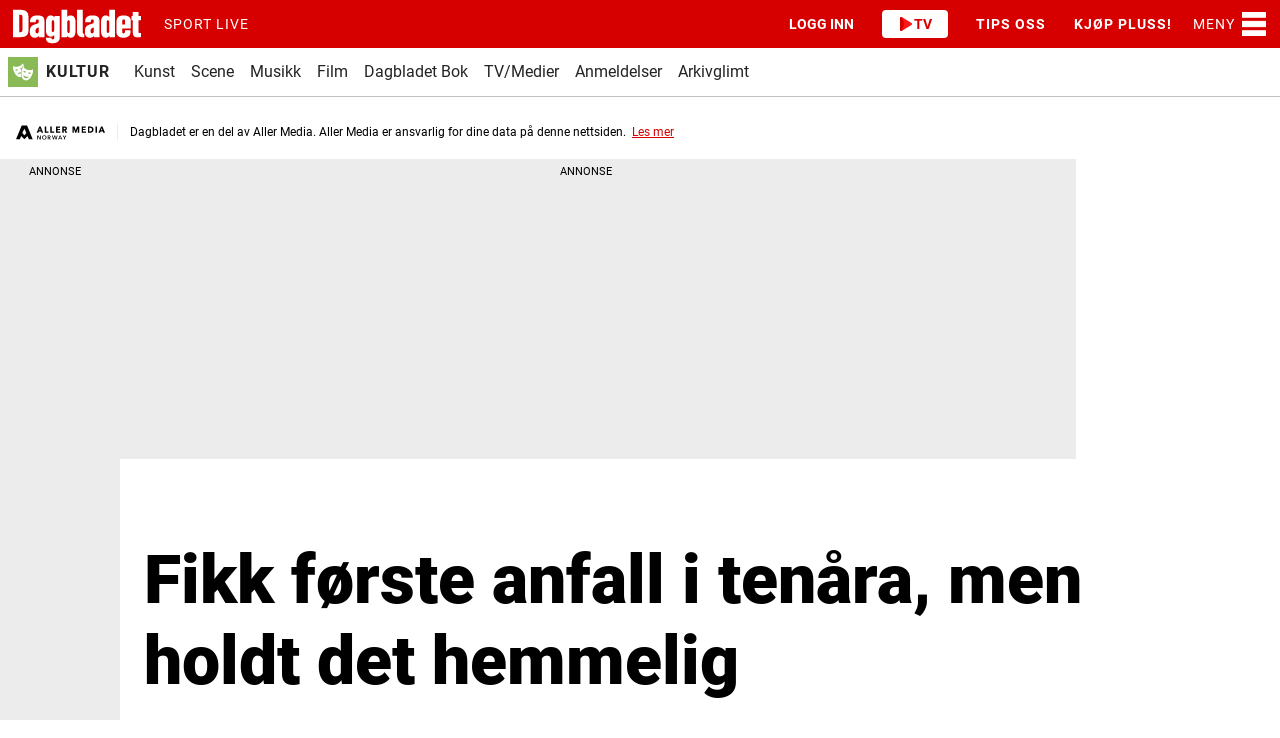

--- FILE ---
content_type: text/html; charset=utf-8
request_url: https://www.youtube-nocookie.com/embed/qUqZpZnUUqw
body_size: 43940
content:
<!DOCTYPE html><html lang="en" dir="ltr" data-cast-api-enabled="true"><head><meta name="viewport" content="width=device-width, initial-scale=1"><meta name="robots" content="noindex"><script nonce="5e6EBZQIOT_GAsxPv8h2cA">if ('undefined' == typeof Symbol || 'undefined' == typeof Symbol.iterator) {delete Array.prototype.entries;}</script><style name="www-roboto" nonce="ScgK_rqM97M0fATHBwGfxQ">@font-face{font-family:'Roboto';font-style:normal;font-weight:400;font-stretch:100%;src:url(//fonts.gstatic.com/s/roboto/v48/KFO7CnqEu92Fr1ME7kSn66aGLdTylUAMa3GUBHMdazTgWw.woff2)format('woff2');unicode-range:U+0460-052F,U+1C80-1C8A,U+20B4,U+2DE0-2DFF,U+A640-A69F,U+FE2E-FE2F;}@font-face{font-family:'Roboto';font-style:normal;font-weight:400;font-stretch:100%;src:url(//fonts.gstatic.com/s/roboto/v48/KFO7CnqEu92Fr1ME7kSn66aGLdTylUAMa3iUBHMdazTgWw.woff2)format('woff2');unicode-range:U+0301,U+0400-045F,U+0490-0491,U+04B0-04B1,U+2116;}@font-face{font-family:'Roboto';font-style:normal;font-weight:400;font-stretch:100%;src:url(//fonts.gstatic.com/s/roboto/v48/KFO7CnqEu92Fr1ME7kSn66aGLdTylUAMa3CUBHMdazTgWw.woff2)format('woff2');unicode-range:U+1F00-1FFF;}@font-face{font-family:'Roboto';font-style:normal;font-weight:400;font-stretch:100%;src:url(//fonts.gstatic.com/s/roboto/v48/KFO7CnqEu92Fr1ME7kSn66aGLdTylUAMa3-UBHMdazTgWw.woff2)format('woff2');unicode-range:U+0370-0377,U+037A-037F,U+0384-038A,U+038C,U+038E-03A1,U+03A3-03FF;}@font-face{font-family:'Roboto';font-style:normal;font-weight:400;font-stretch:100%;src:url(//fonts.gstatic.com/s/roboto/v48/KFO7CnqEu92Fr1ME7kSn66aGLdTylUAMawCUBHMdazTgWw.woff2)format('woff2');unicode-range:U+0302-0303,U+0305,U+0307-0308,U+0310,U+0312,U+0315,U+031A,U+0326-0327,U+032C,U+032F-0330,U+0332-0333,U+0338,U+033A,U+0346,U+034D,U+0391-03A1,U+03A3-03A9,U+03B1-03C9,U+03D1,U+03D5-03D6,U+03F0-03F1,U+03F4-03F5,U+2016-2017,U+2034-2038,U+203C,U+2040,U+2043,U+2047,U+2050,U+2057,U+205F,U+2070-2071,U+2074-208E,U+2090-209C,U+20D0-20DC,U+20E1,U+20E5-20EF,U+2100-2112,U+2114-2115,U+2117-2121,U+2123-214F,U+2190,U+2192,U+2194-21AE,U+21B0-21E5,U+21F1-21F2,U+21F4-2211,U+2213-2214,U+2216-22FF,U+2308-230B,U+2310,U+2319,U+231C-2321,U+2336-237A,U+237C,U+2395,U+239B-23B7,U+23D0,U+23DC-23E1,U+2474-2475,U+25AF,U+25B3,U+25B7,U+25BD,U+25C1,U+25CA,U+25CC,U+25FB,U+266D-266F,U+27C0-27FF,U+2900-2AFF,U+2B0E-2B11,U+2B30-2B4C,U+2BFE,U+3030,U+FF5B,U+FF5D,U+1D400-1D7FF,U+1EE00-1EEFF;}@font-face{font-family:'Roboto';font-style:normal;font-weight:400;font-stretch:100%;src:url(//fonts.gstatic.com/s/roboto/v48/KFO7CnqEu92Fr1ME7kSn66aGLdTylUAMaxKUBHMdazTgWw.woff2)format('woff2');unicode-range:U+0001-000C,U+000E-001F,U+007F-009F,U+20DD-20E0,U+20E2-20E4,U+2150-218F,U+2190,U+2192,U+2194-2199,U+21AF,U+21E6-21F0,U+21F3,U+2218-2219,U+2299,U+22C4-22C6,U+2300-243F,U+2440-244A,U+2460-24FF,U+25A0-27BF,U+2800-28FF,U+2921-2922,U+2981,U+29BF,U+29EB,U+2B00-2BFF,U+4DC0-4DFF,U+FFF9-FFFB,U+10140-1018E,U+10190-1019C,U+101A0,U+101D0-101FD,U+102E0-102FB,U+10E60-10E7E,U+1D2C0-1D2D3,U+1D2E0-1D37F,U+1F000-1F0FF,U+1F100-1F1AD,U+1F1E6-1F1FF,U+1F30D-1F30F,U+1F315,U+1F31C,U+1F31E,U+1F320-1F32C,U+1F336,U+1F378,U+1F37D,U+1F382,U+1F393-1F39F,U+1F3A7-1F3A8,U+1F3AC-1F3AF,U+1F3C2,U+1F3C4-1F3C6,U+1F3CA-1F3CE,U+1F3D4-1F3E0,U+1F3ED,U+1F3F1-1F3F3,U+1F3F5-1F3F7,U+1F408,U+1F415,U+1F41F,U+1F426,U+1F43F,U+1F441-1F442,U+1F444,U+1F446-1F449,U+1F44C-1F44E,U+1F453,U+1F46A,U+1F47D,U+1F4A3,U+1F4B0,U+1F4B3,U+1F4B9,U+1F4BB,U+1F4BF,U+1F4C8-1F4CB,U+1F4D6,U+1F4DA,U+1F4DF,U+1F4E3-1F4E6,U+1F4EA-1F4ED,U+1F4F7,U+1F4F9-1F4FB,U+1F4FD-1F4FE,U+1F503,U+1F507-1F50B,U+1F50D,U+1F512-1F513,U+1F53E-1F54A,U+1F54F-1F5FA,U+1F610,U+1F650-1F67F,U+1F687,U+1F68D,U+1F691,U+1F694,U+1F698,U+1F6AD,U+1F6B2,U+1F6B9-1F6BA,U+1F6BC,U+1F6C6-1F6CF,U+1F6D3-1F6D7,U+1F6E0-1F6EA,U+1F6F0-1F6F3,U+1F6F7-1F6FC,U+1F700-1F7FF,U+1F800-1F80B,U+1F810-1F847,U+1F850-1F859,U+1F860-1F887,U+1F890-1F8AD,U+1F8B0-1F8BB,U+1F8C0-1F8C1,U+1F900-1F90B,U+1F93B,U+1F946,U+1F984,U+1F996,U+1F9E9,U+1FA00-1FA6F,U+1FA70-1FA7C,U+1FA80-1FA89,U+1FA8F-1FAC6,U+1FACE-1FADC,U+1FADF-1FAE9,U+1FAF0-1FAF8,U+1FB00-1FBFF;}@font-face{font-family:'Roboto';font-style:normal;font-weight:400;font-stretch:100%;src:url(//fonts.gstatic.com/s/roboto/v48/KFO7CnqEu92Fr1ME7kSn66aGLdTylUAMa3OUBHMdazTgWw.woff2)format('woff2');unicode-range:U+0102-0103,U+0110-0111,U+0128-0129,U+0168-0169,U+01A0-01A1,U+01AF-01B0,U+0300-0301,U+0303-0304,U+0308-0309,U+0323,U+0329,U+1EA0-1EF9,U+20AB;}@font-face{font-family:'Roboto';font-style:normal;font-weight:400;font-stretch:100%;src:url(//fonts.gstatic.com/s/roboto/v48/KFO7CnqEu92Fr1ME7kSn66aGLdTylUAMa3KUBHMdazTgWw.woff2)format('woff2');unicode-range:U+0100-02BA,U+02BD-02C5,U+02C7-02CC,U+02CE-02D7,U+02DD-02FF,U+0304,U+0308,U+0329,U+1D00-1DBF,U+1E00-1E9F,U+1EF2-1EFF,U+2020,U+20A0-20AB,U+20AD-20C0,U+2113,U+2C60-2C7F,U+A720-A7FF;}@font-face{font-family:'Roboto';font-style:normal;font-weight:400;font-stretch:100%;src:url(//fonts.gstatic.com/s/roboto/v48/KFO7CnqEu92Fr1ME7kSn66aGLdTylUAMa3yUBHMdazQ.woff2)format('woff2');unicode-range:U+0000-00FF,U+0131,U+0152-0153,U+02BB-02BC,U+02C6,U+02DA,U+02DC,U+0304,U+0308,U+0329,U+2000-206F,U+20AC,U+2122,U+2191,U+2193,U+2212,U+2215,U+FEFF,U+FFFD;}@font-face{font-family:'Roboto';font-style:normal;font-weight:500;font-stretch:100%;src:url(//fonts.gstatic.com/s/roboto/v48/KFO7CnqEu92Fr1ME7kSn66aGLdTylUAMa3GUBHMdazTgWw.woff2)format('woff2');unicode-range:U+0460-052F,U+1C80-1C8A,U+20B4,U+2DE0-2DFF,U+A640-A69F,U+FE2E-FE2F;}@font-face{font-family:'Roboto';font-style:normal;font-weight:500;font-stretch:100%;src:url(//fonts.gstatic.com/s/roboto/v48/KFO7CnqEu92Fr1ME7kSn66aGLdTylUAMa3iUBHMdazTgWw.woff2)format('woff2');unicode-range:U+0301,U+0400-045F,U+0490-0491,U+04B0-04B1,U+2116;}@font-face{font-family:'Roboto';font-style:normal;font-weight:500;font-stretch:100%;src:url(//fonts.gstatic.com/s/roboto/v48/KFO7CnqEu92Fr1ME7kSn66aGLdTylUAMa3CUBHMdazTgWw.woff2)format('woff2');unicode-range:U+1F00-1FFF;}@font-face{font-family:'Roboto';font-style:normal;font-weight:500;font-stretch:100%;src:url(//fonts.gstatic.com/s/roboto/v48/KFO7CnqEu92Fr1ME7kSn66aGLdTylUAMa3-UBHMdazTgWw.woff2)format('woff2');unicode-range:U+0370-0377,U+037A-037F,U+0384-038A,U+038C,U+038E-03A1,U+03A3-03FF;}@font-face{font-family:'Roboto';font-style:normal;font-weight:500;font-stretch:100%;src:url(//fonts.gstatic.com/s/roboto/v48/KFO7CnqEu92Fr1ME7kSn66aGLdTylUAMawCUBHMdazTgWw.woff2)format('woff2');unicode-range:U+0302-0303,U+0305,U+0307-0308,U+0310,U+0312,U+0315,U+031A,U+0326-0327,U+032C,U+032F-0330,U+0332-0333,U+0338,U+033A,U+0346,U+034D,U+0391-03A1,U+03A3-03A9,U+03B1-03C9,U+03D1,U+03D5-03D6,U+03F0-03F1,U+03F4-03F5,U+2016-2017,U+2034-2038,U+203C,U+2040,U+2043,U+2047,U+2050,U+2057,U+205F,U+2070-2071,U+2074-208E,U+2090-209C,U+20D0-20DC,U+20E1,U+20E5-20EF,U+2100-2112,U+2114-2115,U+2117-2121,U+2123-214F,U+2190,U+2192,U+2194-21AE,U+21B0-21E5,U+21F1-21F2,U+21F4-2211,U+2213-2214,U+2216-22FF,U+2308-230B,U+2310,U+2319,U+231C-2321,U+2336-237A,U+237C,U+2395,U+239B-23B7,U+23D0,U+23DC-23E1,U+2474-2475,U+25AF,U+25B3,U+25B7,U+25BD,U+25C1,U+25CA,U+25CC,U+25FB,U+266D-266F,U+27C0-27FF,U+2900-2AFF,U+2B0E-2B11,U+2B30-2B4C,U+2BFE,U+3030,U+FF5B,U+FF5D,U+1D400-1D7FF,U+1EE00-1EEFF;}@font-face{font-family:'Roboto';font-style:normal;font-weight:500;font-stretch:100%;src:url(//fonts.gstatic.com/s/roboto/v48/KFO7CnqEu92Fr1ME7kSn66aGLdTylUAMaxKUBHMdazTgWw.woff2)format('woff2');unicode-range:U+0001-000C,U+000E-001F,U+007F-009F,U+20DD-20E0,U+20E2-20E4,U+2150-218F,U+2190,U+2192,U+2194-2199,U+21AF,U+21E6-21F0,U+21F3,U+2218-2219,U+2299,U+22C4-22C6,U+2300-243F,U+2440-244A,U+2460-24FF,U+25A0-27BF,U+2800-28FF,U+2921-2922,U+2981,U+29BF,U+29EB,U+2B00-2BFF,U+4DC0-4DFF,U+FFF9-FFFB,U+10140-1018E,U+10190-1019C,U+101A0,U+101D0-101FD,U+102E0-102FB,U+10E60-10E7E,U+1D2C0-1D2D3,U+1D2E0-1D37F,U+1F000-1F0FF,U+1F100-1F1AD,U+1F1E6-1F1FF,U+1F30D-1F30F,U+1F315,U+1F31C,U+1F31E,U+1F320-1F32C,U+1F336,U+1F378,U+1F37D,U+1F382,U+1F393-1F39F,U+1F3A7-1F3A8,U+1F3AC-1F3AF,U+1F3C2,U+1F3C4-1F3C6,U+1F3CA-1F3CE,U+1F3D4-1F3E0,U+1F3ED,U+1F3F1-1F3F3,U+1F3F5-1F3F7,U+1F408,U+1F415,U+1F41F,U+1F426,U+1F43F,U+1F441-1F442,U+1F444,U+1F446-1F449,U+1F44C-1F44E,U+1F453,U+1F46A,U+1F47D,U+1F4A3,U+1F4B0,U+1F4B3,U+1F4B9,U+1F4BB,U+1F4BF,U+1F4C8-1F4CB,U+1F4D6,U+1F4DA,U+1F4DF,U+1F4E3-1F4E6,U+1F4EA-1F4ED,U+1F4F7,U+1F4F9-1F4FB,U+1F4FD-1F4FE,U+1F503,U+1F507-1F50B,U+1F50D,U+1F512-1F513,U+1F53E-1F54A,U+1F54F-1F5FA,U+1F610,U+1F650-1F67F,U+1F687,U+1F68D,U+1F691,U+1F694,U+1F698,U+1F6AD,U+1F6B2,U+1F6B9-1F6BA,U+1F6BC,U+1F6C6-1F6CF,U+1F6D3-1F6D7,U+1F6E0-1F6EA,U+1F6F0-1F6F3,U+1F6F7-1F6FC,U+1F700-1F7FF,U+1F800-1F80B,U+1F810-1F847,U+1F850-1F859,U+1F860-1F887,U+1F890-1F8AD,U+1F8B0-1F8BB,U+1F8C0-1F8C1,U+1F900-1F90B,U+1F93B,U+1F946,U+1F984,U+1F996,U+1F9E9,U+1FA00-1FA6F,U+1FA70-1FA7C,U+1FA80-1FA89,U+1FA8F-1FAC6,U+1FACE-1FADC,U+1FADF-1FAE9,U+1FAF0-1FAF8,U+1FB00-1FBFF;}@font-face{font-family:'Roboto';font-style:normal;font-weight:500;font-stretch:100%;src:url(//fonts.gstatic.com/s/roboto/v48/KFO7CnqEu92Fr1ME7kSn66aGLdTylUAMa3OUBHMdazTgWw.woff2)format('woff2');unicode-range:U+0102-0103,U+0110-0111,U+0128-0129,U+0168-0169,U+01A0-01A1,U+01AF-01B0,U+0300-0301,U+0303-0304,U+0308-0309,U+0323,U+0329,U+1EA0-1EF9,U+20AB;}@font-face{font-family:'Roboto';font-style:normal;font-weight:500;font-stretch:100%;src:url(//fonts.gstatic.com/s/roboto/v48/KFO7CnqEu92Fr1ME7kSn66aGLdTylUAMa3KUBHMdazTgWw.woff2)format('woff2');unicode-range:U+0100-02BA,U+02BD-02C5,U+02C7-02CC,U+02CE-02D7,U+02DD-02FF,U+0304,U+0308,U+0329,U+1D00-1DBF,U+1E00-1E9F,U+1EF2-1EFF,U+2020,U+20A0-20AB,U+20AD-20C0,U+2113,U+2C60-2C7F,U+A720-A7FF;}@font-face{font-family:'Roboto';font-style:normal;font-weight:500;font-stretch:100%;src:url(//fonts.gstatic.com/s/roboto/v48/KFO7CnqEu92Fr1ME7kSn66aGLdTylUAMa3yUBHMdazQ.woff2)format('woff2');unicode-range:U+0000-00FF,U+0131,U+0152-0153,U+02BB-02BC,U+02C6,U+02DA,U+02DC,U+0304,U+0308,U+0329,U+2000-206F,U+20AC,U+2122,U+2191,U+2193,U+2212,U+2215,U+FEFF,U+FFFD;}</style><script name="www-roboto" nonce="5e6EBZQIOT_GAsxPv8h2cA">if (document.fonts && document.fonts.load) {document.fonts.load("400 10pt Roboto", "E"); document.fonts.load("500 10pt Roboto", "E");}</script><link rel="stylesheet" href="/s/player/b95b0e7a/www-player.css" name="www-player" nonce="ScgK_rqM97M0fATHBwGfxQ"><style nonce="ScgK_rqM97M0fATHBwGfxQ">html {overflow: hidden;}body {font: 12px Roboto, Arial, sans-serif; background-color: #000; color: #fff; height: 100%; width: 100%; overflow: hidden; position: absolute; margin: 0; padding: 0;}#player {width: 100%; height: 100%;}h1 {text-align: center; color: #fff;}h3 {margin-top: 6px; margin-bottom: 3px;}.player-unavailable {position: absolute; top: 0; left: 0; right: 0; bottom: 0; padding: 25px; font-size: 13px; background: url(/img/meh7.png) 50% 65% no-repeat;}.player-unavailable .message {text-align: left; margin: 0 -5px 15px; padding: 0 5px 14px; border-bottom: 1px solid #888; font-size: 19px; font-weight: normal;}.player-unavailable a {color: #167ac6; text-decoration: none;}</style><script nonce="5e6EBZQIOT_GAsxPv8h2cA">var ytcsi={gt:function(n){n=(n||"")+"data_";return ytcsi[n]||(ytcsi[n]={tick:{},info:{},gel:{preLoggedGelInfos:[]}})},now:window.performance&&window.performance.timing&&window.performance.now&&window.performance.timing.navigationStart?function(){return window.performance.timing.navigationStart+window.performance.now()}:function(){return(new Date).getTime()},tick:function(l,t,n){var ticks=ytcsi.gt(n).tick;var v=t||ytcsi.now();if(ticks[l]){ticks["_"+l]=ticks["_"+l]||[ticks[l]];ticks["_"+l].push(v)}ticks[l]=
v},info:function(k,v,n){ytcsi.gt(n).info[k]=v},infoGel:function(p,n){ytcsi.gt(n).gel.preLoggedGelInfos.push(p)},setStart:function(t,n){ytcsi.tick("_start",t,n)}};
(function(w,d){function isGecko(){if(!w.navigator)return false;try{if(w.navigator.userAgentData&&w.navigator.userAgentData.brands&&w.navigator.userAgentData.brands.length){var brands=w.navigator.userAgentData.brands;var i=0;for(;i<brands.length;i++)if(brands[i]&&brands[i].brand==="Firefox")return true;return false}}catch(e){setTimeout(function(){throw e;})}if(!w.navigator.userAgent)return false;var ua=w.navigator.userAgent;return ua.indexOf("Gecko")>0&&ua.toLowerCase().indexOf("webkit")<0&&ua.indexOf("Edge")<
0&&ua.indexOf("Trident")<0&&ua.indexOf("MSIE")<0}ytcsi.setStart(w.performance?w.performance.timing.responseStart:null);var isPrerender=(d.visibilityState||d.webkitVisibilityState)=="prerender";var vName=!d.visibilityState&&d.webkitVisibilityState?"webkitvisibilitychange":"visibilitychange";if(isPrerender){var startTick=function(){ytcsi.setStart();d.removeEventListener(vName,startTick)};d.addEventListener(vName,startTick,false)}if(d.addEventListener)d.addEventListener(vName,function(){ytcsi.tick("vc")},
false);if(isGecko()){var isHidden=(d.visibilityState||d.webkitVisibilityState)=="hidden";if(isHidden)ytcsi.tick("vc")}var slt=function(el,t){setTimeout(function(){var n=ytcsi.now();el.loadTime=n;if(el.slt)el.slt()},t)};w.__ytRIL=function(el){if(!el.getAttribute("data-thumb"))if(w.requestAnimationFrame)w.requestAnimationFrame(function(){slt(el,0)});else slt(el,16)}})(window,document);
</script><script nonce="5e6EBZQIOT_GAsxPv8h2cA">var ytcfg={d:function(){return window.yt&&yt.config_||ytcfg.data_||(ytcfg.data_={})},get:function(k,o){return k in ytcfg.d()?ytcfg.d()[k]:o},set:function(){var a=arguments;if(a.length>1)ytcfg.d()[a[0]]=a[1];else{var k;for(k in a[0])ytcfg.d()[k]=a[0][k]}}};
ytcfg.set({"CLIENT_CANARY_STATE":"none","DEVICE":"cbr\u003dChrome\u0026cbrand\u003dapple\u0026cbrver\u003d131.0.0.0\u0026ceng\u003dWebKit\u0026cengver\u003d537.36\u0026cos\u003dMacintosh\u0026cosver\u003d10_15_7\u0026cplatform\u003dDESKTOP","EVENT_ID":"N_duabyxINKL2_gPgu6WiQY","EXPERIMENT_FLAGS":{"ab_det_apm":true,"ab_det_el_h":true,"ab_det_em_inj":true,"ab_l_sig_st":true,"ab_l_sig_st_e":true,"action_companion_center_align_description":true,"allow_skip_networkless":true,"always_send_and_write":true,"att_web_record_metrics":true,"attmusi":true,"c3_enable_button_impression_logging":true,"c3_watch_page_component":true,"cancel_pending_navs":true,"clean_up_manual_attribution_header":true,"config_age_report_killswitch":true,"cow_optimize_idom_compat":true,"csi_config_handling_infra":true,"csi_on_gel":true,"delhi_mweb_colorful_sd":true,"delhi_mweb_colorful_sd_v2":true,"deprecate_csi_has_info":true,"deprecate_pair_servlet_enabled":true,"desktop_sparkles_light_cta_button":true,"disable_cached_masthead_data":true,"disable_child_node_auto_formatted_strings":true,"disable_enf_isd":true,"disable_log_to_visitor_layer":true,"disable_pacf_logging_for_memory_limited_tv":true,"embeds_enable_eid_enforcement_for_youtube":true,"embeds_enable_info_panel_dismissal":true,"embeds_enable_pfp_always_unbranded":true,"embeds_muted_autoplay_sound_fix":true,"embeds_serve_es6_client":true,"embeds_web_nwl_disable_nocookie":true,"embeds_web_updated_shorts_definition_fix":true,"enable_active_view_display_ad_renderer_web_home":true,"enable_ad_disclosure_banner_a11y_fix":true,"enable_chips_shelf_view_model_fully_reactive":true,"enable_client_creator_goal_ticker_bar_revamp":true,"enable_client_only_wiz_direct_reactions":true,"enable_client_sli_logging":true,"enable_client_streamz_web":true,"enable_client_ve_spec":true,"enable_cloud_save_error_popup_after_retry":true,"enable_cookie_reissue_iframe":true,"enable_dai_sdf_h5_preroll":true,"enable_datasync_id_header_in_web_vss_pings":true,"enable_default_mono_cta_migration_web_client":true,"enable_dma_post_enforcement":true,"enable_docked_chat_messages":true,"enable_entity_store_from_dependency_injection":true,"enable_inline_muted_playback_on_web_search":true,"enable_inline_muted_playback_on_web_search_for_vdc":true,"enable_inline_muted_playback_on_web_search_for_vdcb":true,"enable_is_extended_monitoring":true,"enable_is_mini_app_page_active_bugfix":true,"enable_live_overlay_feed_in_live_chat":true,"enable_logging_first_user_action_after_game_ready":true,"enable_ltc_param_fetch_from_innertube":true,"enable_masthead_mweb_padding_fix":true,"enable_menu_renderer_button_in_mweb_hclr":true,"enable_mini_app_command_handler_mweb_fix":true,"enable_mini_app_iframe_loaded_logging":true,"enable_mini_guide_downloads_item":true,"enable_mixed_direction_formatted_strings":true,"enable_mweb_livestream_ui_update":true,"enable_mweb_new_caption_language_picker":true,"enable_names_handles_account_switcher":true,"enable_network_request_logging_on_game_events":true,"enable_new_paid_product_placement":true,"enable_obtaining_ppn_query_param":true,"enable_open_in_new_tab_icon_for_short_dr_for_desktop_search":true,"enable_open_yt_content":true,"enable_origin_query_parameter_bugfix":true,"enable_pause_ads_on_ytv_html5":true,"enable_payments_purchase_manager":true,"enable_pdp_icon_prefetch":true,"enable_pl_r_si_fa":true,"enable_place_pivot_url":true,"enable_playable_a11y_label_with_badge_text":true,"enable_pv_screen_modern_text":true,"enable_removing_navbar_title_on_hashtag_page_mweb":true,"enable_resetting_scroll_position_on_flow_change":true,"enable_rta_manager":true,"enable_sdf_companion_h5":true,"enable_sdf_dai_h5_midroll":true,"enable_sdf_h5_endemic_mid_post_roll":true,"enable_sdf_on_h5_unplugged_vod_midroll":true,"enable_sdf_shorts_player_bytes_h5":true,"enable_sdk_performance_network_logging":true,"enable_sending_unwrapped_game_audio_as_serialized_metadata":true,"enable_sfv_effect_pivot_url":true,"enable_shorts_new_carousel":true,"enable_skip_ad_guidance_prompt":true,"enable_skippable_ads_for_unplugged_ad_pod":true,"enable_smearing_expansion_dai":true,"enable_third_party_info":true,"enable_time_out_messages":true,"enable_timeline_view_modern_transcript_fe":true,"enable_video_display_compact_button_group_for_desktop_search":true,"enable_watch_next_pause_autoplay_lact":true,"enable_web_home_top_landscape_image_layout_level_click":true,"enable_web_tiered_gel":true,"enable_window_constrained_buy_flow_dialog":true,"enable_wiz_queue_effect_and_on_init_initial_runs":true,"enable_ypc_spinners":true,"enable_yt_ata_iframe_authuser":true,"export_networkless_options":true,"export_player_version_to_ytconfig":true,"fill_single_video_with_notify_to_lasr":true,"fix_ad_miniplayer_controls_rendering":true,"fix_ads_tracking_for_swf_config_deprecation_mweb":true,"h5_companion_enable_adcpn_macro_substitution_for_click_pings":true,"h5_inplayer_enable_adcpn_macro_substitution_for_click_pings":true,"h5_reset_cache_and_filter_before_update_masthead":true,"hide_channel_creation_title_for_mweb":true,"high_ccv_client_side_caching_h5":true,"html5_log_trigger_events_with_debug_data":true,"html5_ssdai_enable_media_end_cue_range":true,"il_attach_cache_limit":true,"il_use_view_model_logging_context":true,"is_browser_support_for_webcam_streaming":true,"json_condensed_response":true,"kev_adb_pg":true,"kevlar_gel_error_routing":true,"kevlar_watch_cinematics":true,"live_chat_enable_controller_extraction":true,"live_chat_enable_rta_manager":true,"live_chat_increased_min_height":true,"log_click_with_layer_from_element_in_command_handler":true,"log_errors_through_nwl_on_retry":true,"mdx_enable_privacy_disclosure_ui":true,"mdx_load_cast_api_bootstrap_script":true,"medium_progress_bar_modification":true,"migrate_remaining_web_ad_badges_to_innertube":true,"mobile_account_menu_refresh":true,"mweb_a11y_enable_player_controls_invisible_toggle":true,"mweb_account_linking_noapp":true,"mweb_after_render_to_scheduler":true,"mweb_allow_modern_search_suggest_behavior":true,"mweb_animated_actions":true,"mweb_app_upsell_button_direct_to_app":true,"mweb_big_progress_bar":true,"mweb_c3_disable_carve_out":true,"mweb_c3_disable_carve_out_keep_external_links":true,"mweb_c3_enable_adaptive_signals":true,"mweb_c3_endscreen":true,"mweb_c3_endscreen_v2":true,"mweb_c3_library_page_enable_recent_shelf":true,"mweb_c3_remove_web_navigation_endpoint_data":true,"mweb_c3_use_canonical_from_player_response":true,"mweb_cinematic_watch":true,"mweb_command_handler":true,"mweb_delay_watch_initial_data":true,"mweb_disable_searchbar_scroll":true,"mweb_enable_fine_scrubbing_for_recs":true,"mweb_enable_keto_batch_player_fullscreen":true,"mweb_enable_keto_batch_player_progress_bar":true,"mweb_enable_keto_batch_player_tooltips":true,"mweb_enable_lockup_view_model_for_ucp":true,"mweb_enable_more_drawer":true,"mweb_enable_optional_fullscreen_landscape_locking":true,"mweb_enable_overlay_touch_manager":true,"mweb_enable_premium_carve_out_fix":true,"mweb_enable_refresh_detection":true,"mweb_enable_search_imp":true,"mweb_enable_sequence_signal":true,"mweb_enable_shorts_pivot_button":true,"mweb_enable_shorts_video_preload":true,"mweb_enable_skippables_on_jio_phone":true,"mweb_enable_storyboards":true,"mweb_enable_two_line_title_on_shorts":true,"mweb_enable_varispeed_controller":true,"mweb_enable_warm_channel_requests":true,"mweb_enable_watch_feed_infinite_scroll":true,"mweb_enable_wrapped_unplugged_pause_membership_dialog_renderer":true,"mweb_filter_video_format_in_webfe":true,"mweb_fix_livestream_seeking":true,"mweb_fix_monitor_visibility_after_render":true,"mweb_fix_section_list_continuation_item_renderers":true,"mweb_force_ios_fallback_to_native_control":true,"mweb_fp_auto_fullscreen":true,"mweb_fullscreen_controls":true,"mweb_fullscreen_controls_action_buttons":true,"mweb_fullscreen_watch_system":true,"mweb_home_reactive_shorts":true,"mweb_innertube_search_command":true,"mweb_lang_in_html":true,"mweb_like_button_synced_with_entities":true,"mweb_logo_use_home_page_ve":true,"mweb_module_decoration":true,"mweb_native_control_in_faux_fullscreen_shared":true,"mweb_panel_container_inert":true,"mweb_player_control_on_hover":true,"mweb_player_delhi_dtts":true,"mweb_player_settings_use_bottom_sheet":true,"mweb_player_show_previous_next_buttons_in_playlist":true,"mweb_player_skip_no_op_state_changes":true,"mweb_player_user_select_none":true,"mweb_playlist_engagement_panel":true,"mweb_progress_bar_seek_on_mouse_click":true,"mweb_pull_2_full":true,"mweb_pull_2_full_enable_touch_handlers":true,"mweb_schedule_warm_watch_response":true,"mweb_searchbox_legacy_navigation":true,"mweb_see_fewer_shorts":true,"mweb_sheets_ui_refresh":true,"mweb_shorts_comments_panel_id_change":true,"mweb_shorts_early_continuation":true,"mweb_show_ios_smart_banner":true,"mweb_use_server_url_on_startup":true,"mweb_watch_captions_enable_auto_translate":true,"mweb_watch_captions_set_default_size":true,"mweb_watch_stop_scheduler_on_player_response":true,"mweb_watchfeed_big_thumbnails":true,"mweb_yt_searchbox":true,"networkless_logging":true,"no_client_ve_attach_unless_shown":true,"nwl_send_from_memory_when_online":true,"pageid_as_header_web":true,"playback_settings_use_switch_menu":true,"player_controls_autonav_fix":true,"player_controls_skip_double_signal_update":true,"polymer_bad_build_labels":true,"polymer_verifiy_app_state":true,"qoe_send_and_write":true,"remove_chevron_from_ad_disclosure_banner_h5":true,"remove_masthead_channel_banner_on_refresh":true,"remove_slot_id_exited_trigger_for_dai_in_player_slot_expire":true,"replace_client_url_parsing_with_server_signal":true,"service_worker_enabled":true,"service_worker_push_enabled":true,"service_worker_push_home_page_prompt":true,"service_worker_push_watch_page_prompt":true,"shell_load_gcf":true,"shorten_initial_gel_batch_timeout":true,"should_use_yt_voice_endpoint_in_kaios":true,"skip_invalid_ytcsi_ticks":true,"skip_setting_info_in_csi_data_object":true,"smarter_ve_dedupping":true,"speedmaster_no_seek":true,"start_client_gcf_mweb":true,"stop_handling_click_for_non_rendering_overlay_layout":true,"suppress_error_204_logging":true,"synced_panel_scrolling_controller":true,"use_event_time_ms_header":true,"use_fifo_for_networkless":true,"use_player_abuse_bg_library":true,"use_request_time_ms_header":true,"use_session_based_sampling":true,"use_thumbnail_overlay_time_status_renderer_for_live_badge":true,"use_ts_visibilitylogger":true,"vss_final_ping_send_and_write":true,"vss_playback_use_send_and_write":true,"web_adaptive_repeat_ase":true,"web_always_load_chat_support":true,"web_animated_like":true,"web_api_url":true,"web_attributed_string_deep_equal_bugfix":true,"web_autonav_allow_off_by_default":true,"web_button_vm_refactor_disabled":true,"web_c3_log_app_init_finish":true,"web_csi_action_sampling_enabled":true,"web_dedupe_ve_grafting":true,"web_disable_backdrop_filter":true,"web_enable_ab_rsp_cl":true,"web_enable_course_icon_update":true,"web_enable_error_204":true,"web_enable_horizontal_video_attributes_section":true,"web_fix_segmented_like_dislike_undefined":true,"web_gcf_hashes_innertube":true,"web_gel_timeout_cap":true,"web_metadata_carousel_elref_bugfix":true,"web_parent_target_for_sheets":true,"web_persist_server_autonav_state_on_client":true,"web_playback_associated_log_ctt":true,"web_playback_associated_ve":true,"web_prefetch_preload_video":true,"web_progress_bar_draggable":true,"web_resizable_advertiser_banner_on_masthead_safari_fix":true,"web_scheduler_auto_init":true,"web_shorts_just_watched_on_channel_and_pivot_study":true,"web_shorts_just_watched_overlay":true,"web_shorts_pivot_button_view_model_reactive":true,"web_update_panel_visibility_logging_fix":true,"web_video_attribute_view_model_a11y_fix":true,"web_watch_controls_state_signals":true,"web_wiz_attributed_string":true,"web_yt_config_context":true,"webfe_mweb_watch_microdata":true,"webfe_watch_shorts_canonical_url_fix":true,"webpo_exit_on_net_err":true,"wiz_diff_overwritable":true,"wiz_memoize_stamper_items":true,"woffle_used_state_report":true,"wpo_gel_strz":true,"ytcp_paper_tooltip_use_scoped_owner_root":true,"ytidb_clear_embedded_player":true,"H5_async_logging_delay_ms":30000.0,"attention_logging_scroll_throttle":500.0,"autoplay_pause_by_lact_sampling_fraction":0.0,"cinematic_watch_effect_opacity":0.4,"log_window_onerror_fraction":0.1,"speedmaster_playback_rate":2.0,"tv_pacf_logging_sample_rate":0.01,"web_attention_logging_scroll_throttle":500.0,"web_load_prediction_threshold":0.1,"web_navigation_prediction_threshold":0.1,"web_pbj_log_warning_rate":0.0,"web_system_health_fraction":0.01,"ytidb_transaction_ended_event_rate_limit":0.02,"active_time_update_interval_ms":10000,"att_init_delay":500,"autoplay_pause_by_lact_sec":0,"botguard_async_snapshot_timeout_ms":3000,"check_navigator_accuracy_timeout_ms":0,"cinematic_watch_css_filter_blur_strength":40,"cinematic_watch_fade_out_duration":500,"close_webview_delay_ms":100,"cloud_save_game_data_rate_limit_ms":3000,"compression_disable_point":10,"custom_active_view_tos_timeout_ms":3600000,"embeds_widget_poll_interval_ms":0,"gel_min_batch_size":3,"gel_queue_timeout_max_ms":60000,"get_async_timeout_ms":60000,"hide_cta_for_home_web_video_ads_animate_in_time":2,"html5_byterate_soft_cap":0,"initial_gel_batch_timeout":2000,"max_body_size_to_compress":500000,"max_prefetch_window_sec_for_livestream_optimization":10,"min_prefetch_offset_sec_for_livestream_optimization":20,"mini_app_container_iframe_src_update_delay_ms":0,"multiple_preview_news_duration_time":11000,"mweb_c3_toast_duration_ms":5000,"mweb_deep_link_fallback_timeout_ms":10000,"mweb_delay_response_received_actions":100,"mweb_fp_dpad_rate_limit_ms":0,"mweb_fp_dpad_watch_title_clamp_lines":0,"mweb_history_manager_cache_size":100,"mweb_ios_fullscreen_playback_transition_delay_ms":500,"mweb_ios_fullscreen_system_pause_epilson_ms":0,"mweb_override_response_store_expiration_ms":0,"mweb_shorts_early_continuation_trigger_threshold":4,"mweb_w2w_max_age_seconds":0,"mweb_watch_captions_default_size":2,"neon_dark_launch_gradient_count":0,"network_polling_interval":30000,"play_click_interval_ms":30000,"play_ping_interval_ms":10000,"prefetch_comments_ms_after_video":0,"send_config_hash_timer":0,"service_worker_push_logged_out_prompt_watches":-1,"service_worker_push_prompt_cap":-1,"service_worker_push_prompt_delay_microseconds":3888000000000,"show_mini_app_ad_frequency_cap_ms":300000,"slow_compressions_before_abandon_count":4,"speedmaster_cancellation_movement_dp":10,"speedmaster_touch_activation_ms":500,"web_attention_logging_throttle":500,"web_foreground_heartbeat_interval_ms":28000,"web_gel_debounce_ms":10000,"web_logging_max_batch":100,"web_max_tracing_events":50,"web_tracing_session_replay":0,"wil_icon_max_concurrent_fetches":9999,"ytidb_remake_db_retries":3,"ytidb_reopen_db_retries":3,"WebClientReleaseProcessCritical__youtube_embeds_client_version_override":"","WebClientReleaseProcessCritical__youtube_embeds_web_client_version_override":"","WebClientReleaseProcessCritical__youtube_mweb_client_version_override":"","debug_forced_internalcountrycode":"","embeds_web_synth_ch_headers_banned_urls_regex":"","enable_web_media_service":"DISABLED","il_payload_scraping":"","live_chat_unicode_emoji_json_url":"https://www.gstatic.com/youtube/img/emojis/emojis-svg-9.json","mweb_deep_link_feature_tag_suffix":"11268432","mweb_enable_shorts_innertube_player_prefetch_trigger":"NONE","mweb_fp_dpad":"home,search,browse,channel,create_channel,experiments,settings,trending,oops,404,paid_memberships,sponsorship,premium,shorts","mweb_fp_dpad_linear_navigation":"","mweb_fp_dpad_linear_navigation_visitor":"","mweb_fp_dpad_visitor":"","mweb_preload_video_by_player_vars":"","mweb_sign_in_button_style":"STYLE_SUGGESTIVE_AVATAR","place_pivot_triggering_container_alternate":"","place_pivot_triggering_counterfactual_container_alternate":"","search_ui_mweb_searchbar_restyle":"DEFAULT","service_worker_push_force_notification_prompt_tag":"1","service_worker_scope":"/","suggest_exp_str":"","web_client_version_override":"","kevlar_command_handler_command_banlist":[],"mini_app_ids_without_game_ready":["UgkxHHtsak1SC8mRGHMZewc4HzeAY3yhPPmJ","Ugkx7OgzFqE6z_5Mtf4YsotGfQNII1DF_RBm"],"web_op_signal_type_banlist":[],"web_tracing_enabled_spans":["event","command"]},"GAPI_HINT_PARAMS":"m;/_/scs/abc-static/_/js/k\u003dgapi.gapi.en.FZb77tO2YW4.O/d\u003d1/rs\u003dAHpOoo8lqavmo6ayfVxZovyDiP6g3TOVSQ/m\u003d__features__","GAPI_HOST":"https://apis.google.com","GAPI_LOCALE":"en_US","GL":"US","HL":"en","HTML_DIR":"ltr","HTML_LANG":"en","INNERTUBE_API_KEY":"AIzaSyAO_FJ2SlqU8Q4STEHLGCilw_Y9_11qcW8","INNERTUBE_API_VERSION":"v1","INNERTUBE_CLIENT_NAME":"WEB_EMBEDDED_PLAYER","INNERTUBE_CLIENT_VERSION":"1.20260116.01.00","INNERTUBE_CONTEXT":{"client":{"hl":"en","gl":"US","remoteHost":"18.224.17.49","deviceMake":"Apple","deviceModel":"","visitorData":"CgtnUHFBYTdQYk0tdyi37rvLBjIKCgJVUxIEGgAgaw%3D%3D","userAgent":"Mozilla/5.0 (Macintosh; Intel Mac OS X 10_15_7) AppleWebKit/537.36 (KHTML, like Gecko) Chrome/131.0.0.0 Safari/537.36; ClaudeBot/1.0; +claudebot@anthropic.com),gzip(gfe)","clientName":"WEB_EMBEDDED_PLAYER","clientVersion":"1.20260116.01.00","osName":"Macintosh","osVersion":"10_15_7","originalUrl":"https://www.youtube-nocookie.com/embed/qUqZpZnUUqw","platform":"DESKTOP","clientFormFactor":"UNKNOWN_FORM_FACTOR","configInfo":{"appInstallData":"[base64]%3D%3D"},"browserName":"Chrome","browserVersion":"131.0.0.0","acceptHeader":"text/html,application/xhtml+xml,application/xml;q\u003d0.9,image/webp,image/apng,*/*;q\u003d0.8,application/signed-exchange;v\u003db3;q\u003d0.9","deviceExperimentId":"ChxOelU1TnpJNE1UUXpOemc1TURnMU1qWTNOUT09ELfuu8sGGLfuu8sG","rolloutToken":"CJKo8NmPiprvMRD1wOydl5mSAxj1wOydl5mSAw%3D%3D"},"user":{"lockedSafetyMode":false},"request":{"useSsl":true},"clickTracking":{"clickTrackingParams":"IhMI/KjsnZeZkgMV0sUWCR0CtyVh"},"thirdParty":{"embeddedPlayerContext":{"embeddedPlayerEncryptedContext":"[base64]","ancestorOriginsSupported":false}}},"INNERTUBE_CONTEXT_CLIENT_NAME":56,"INNERTUBE_CONTEXT_CLIENT_VERSION":"1.20260116.01.00","INNERTUBE_CONTEXT_GL":"US","INNERTUBE_CONTEXT_HL":"en","LATEST_ECATCHER_SERVICE_TRACKING_PARAMS":{"client.name":"WEB_EMBEDDED_PLAYER","client.jsfeat":"2021"},"LOGGED_IN":false,"PAGE_BUILD_LABEL":"youtube.embeds.web_20260116_01_RC00","PAGE_CL":856990104,"SERVER_NAME":"WebFE","VISITOR_DATA":"CgtnUHFBYTdQYk0tdyi37rvLBjIKCgJVUxIEGgAgaw%3D%3D","WEB_PLAYER_CONTEXT_CONFIGS":{"WEB_PLAYER_CONTEXT_CONFIG_ID_EMBEDDED_PLAYER":{"rootElementId":"movie_player","jsUrl":"/s/player/b95b0e7a/player_ias.vflset/en_US/base.js","cssUrl":"/s/player/b95b0e7a/www-player.css","contextId":"WEB_PLAYER_CONTEXT_CONFIG_ID_EMBEDDED_PLAYER","eventLabel":"embedded","contentRegion":"US","hl":"en_US","hostLanguage":"en","innertubeApiKey":"AIzaSyAO_FJ2SlqU8Q4STEHLGCilw_Y9_11qcW8","innertubeApiVersion":"v1","innertubeContextClientVersion":"1.20260116.01.00","device":{"brand":"apple","model":"","browser":"Chrome","browserVersion":"131.0.0.0","os":"Macintosh","osVersion":"10_15_7","platform":"DESKTOP","interfaceName":"WEB_EMBEDDED_PLAYER","interfaceVersion":"1.20260116.01.00"},"serializedExperimentIds":"24004644,51010235,51063643,51098299,51204329,51222973,51340662,51349914,51353393,51366423,51389629,51404808,51404810,51484222,51490331,51500051,51505436,51526266,51530495,51534669,51557843,51560386,51565115,51566373,51578632,51583567,51583821,51585555,51586118,51605258,51605395,51609829,51611457,51615068,51619500,51620866,51621065,51622844,51632249,51637029,51638271,51638932,51648336,51656216,51666850,51672162,51681662,51683502,51684302,51684307,51691589,51692847,51693510,51696107,51696619,51697032,51700777,51704637,51705183,51705185,51709243,51711227,51711298,51712601,51713237,51714463,51717474,51719410,51719627,51724103,51735450,51737133,51738919,51741219,51742829,51742877,51744562","serializedExperimentFlags":"H5_async_logging_delay_ms\u003d30000.0\u0026PlayerWeb__h5_enable_advisory_rating_restrictions\u003dtrue\u0026a11y_h5_associate_survey_question\u003dtrue\u0026ab_det_apm\u003dtrue\u0026ab_det_el_h\u003dtrue\u0026ab_det_em_inj\u003dtrue\u0026ab_l_sig_st\u003dtrue\u0026ab_l_sig_st_e\u003dtrue\u0026action_companion_center_align_description\u003dtrue\u0026ad_pod_disable_companion_persist_ads_quality\u003dtrue\u0026add_stmp_logs_for_voice_boost\u003dtrue\u0026allow_autohide_on_paused_videos\u003dtrue\u0026allow_drm_override\u003dtrue\u0026allow_live_autoplay\u003dtrue\u0026allow_poltergust_autoplay\u003dtrue\u0026allow_skip_networkless\u003dtrue\u0026allow_vp9_1080p_mq_enc\u003dtrue\u0026always_cache_redirect_endpoint\u003dtrue\u0026always_send_and_write\u003dtrue\u0026annotation_module_vast_cards_load_logging_fraction\u003d0.0\u0026assign_drm_family_by_format\u003dtrue\u0026att_web_record_metrics\u003dtrue\u0026attention_logging_scroll_throttle\u003d500.0\u0026attmusi\u003dtrue\u0026autoplay_time\u003d10000\u0026autoplay_time_for_fullscreen\u003d-1\u0026autoplay_time_for_music_content\u003d-1\u0026bg_vm_reinit_threshold\u003d7200000\u0026blocked_packages_for_sps\u003d[]\u0026botguard_async_snapshot_timeout_ms\u003d3000\u0026captions_url_add_ei\u003dtrue\u0026check_navigator_accuracy_timeout_ms\u003d0\u0026clean_up_manual_attribution_header\u003dtrue\u0026compression_disable_point\u003d10\u0026cow_optimize_idom_compat\u003dtrue\u0026csi_config_handling_infra\u003dtrue\u0026csi_on_gel\u003dtrue\u0026custom_active_view_tos_timeout_ms\u003d3600000\u0026dash_manifest_version\u003d5\u0026debug_bandaid_hostname\u003d\u0026debug_bandaid_port\u003d0\u0026debug_sherlog_username\u003d\u0026delhi_fast_follow_autonav_toggle\u003dtrue\u0026delhi_modern_player_default_thumbnail_percentage\u003d0.0\u0026delhi_modern_player_faster_autohide_delay_ms\u003d2000\u0026delhi_modern_player_pause_thumbnail_percentage\u003d0.6\u0026delhi_modern_web_player_blending_mode\u003d\u0026delhi_modern_web_player_disable_frosted_glass\u003dtrue\u0026delhi_modern_web_player_horizontal_volume_controls\u003dtrue\u0026delhi_modern_web_player_lhs_volume_controls\u003dtrue\u0026delhi_modern_web_player_responsive_compact_controls_threshold\u003d0\u0026deprecate_22\u003dtrue\u0026deprecate_csi_has_info\u003dtrue\u0026deprecate_delay_ping\u003dtrue\u0026deprecate_pair_servlet_enabled\u003dtrue\u0026desktop_sparkles_light_cta_button\u003dtrue\u0026disable_av1_setting\u003dtrue\u0026disable_branding_context\u003dtrue\u0026disable_cached_masthead_data\u003dtrue\u0026disable_channel_id_check_for_suspended_channels\u003dtrue\u0026disable_child_node_auto_formatted_strings\u003dtrue\u0026disable_enf_isd\u003dtrue\u0026disable_lifa_for_supex_users\u003dtrue\u0026disable_log_to_visitor_layer\u003dtrue\u0026disable_mdx_connection_in_mdx_module_for_music_web\u003dtrue\u0026disable_pacf_logging_for_memory_limited_tv\u003dtrue\u0026disable_reduced_fullscreen_autoplay_countdown_for_minors\u003dtrue\u0026disable_reel_item_watch_format_filtering\u003dtrue\u0026disable_threegpp_progressive_formats\u003dtrue\u0026disable_touch_events_on_skip_button\u003dtrue\u0026edge_encryption_fill_primary_key_version\u003dtrue\u0026embeds_enable_info_panel_dismissal\u003dtrue\u0026embeds_enable_move_set_center_crop_to_public\u003dtrue\u0026embeds_enable_per_video_embed_config\u003dtrue\u0026embeds_enable_pfp_always_unbranded\u003dtrue\u0026embeds_web_lite_mode\u003d1\u0026embeds_web_nwl_disable_nocookie\u003dtrue\u0026embeds_web_synth_ch_headers_banned_urls_regex\u003d\u0026enable_active_view_display_ad_renderer_web_home\u003dtrue\u0026enable_active_view_lr_shorts_video\u003dtrue\u0026enable_active_view_web_shorts_video\u003dtrue\u0026enable_ad_cpn_macro_substitution_for_click_pings\u003dtrue\u0026enable_ad_disclosure_banner_a11y_fix\u003dtrue\u0026enable_app_promo_endcap_eml_on_tablet\u003dtrue\u0026enable_batched_cross_device_pings_in_gel_fanout\u003dtrue\u0026enable_cast_for_web_unplugged\u003dtrue\u0026enable_cast_on_music_web\u003dtrue\u0026enable_cipher_for_manifest_urls\u003dtrue\u0026enable_cleanup_masthead_autoplay_hack_fix\u003dtrue\u0026enable_client_creator_goal_ticker_bar_revamp\u003dtrue\u0026enable_client_only_wiz_direct_reactions\u003dtrue\u0026enable_client_page_id_header_for_first_party_pings\u003dtrue\u0026enable_client_sli_logging\u003dtrue\u0026enable_client_ve_spec\u003dtrue\u0026enable_cookie_reissue_iframe\u003dtrue\u0026enable_cta_banner_on_unplugged_lr\u003dtrue\u0026enable_custom_playhead_parsing\u003dtrue\u0026enable_dai_sdf_h5_preroll\u003dtrue\u0026enable_datasync_id_header_in_web_vss_pings\u003dtrue\u0026enable_default_mono_cta_migration_web_client\u003dtrue\u0026enable_dsa_ad_badge_for_action_endcap_on_android\u003dtrue\u0026enable_dsa_ad_badge_for_action_endcap_on_ios\u003dtrue\u0026enable_entity_store_from_dependency_injection\u003dtrue\u0026enable_error_corrections_infocard_web_client\u003dtrue\u0026enable_error_corrections_infocards_icon_web\u003dtrue\u0026enable_inline_muted_playback_on_web_search\u003dtrue\u0026enable_inline_muted_playback_on_web_search_for_vdc\u003dtrue\u0026enable_inline_muted_playback_on_web_search_for_vdcb\u003dtrue\u0026enable_is_extended_monitoring\u003dtrue\u0026enable_kabuki_comments_on_shorts\u003ddisabled\u0026enable_live_overlay_feed_in_live_chat\u003dtrue\u0026enable_ltc_param_fetch_from_innertube\u003dtrue\u0026enable_mixed_direction_formatted_strings\u003dtrue\u0026enable_modern_skip_button_on_web\u003dtrue\u0026enable_mweb_livestream_ui_update\u003dtrue\u0026enable_new_paid_product_placement\u003dtrue\u0026enable_open_in_new_tab_icon_for_short_dr_for_desktop_search\u003dtrue\u0026enable_out_of_stock_text_all_surfaces\u003dtrue\u0026enable_paid_content_overlay_bugfix\u003dtrue\u0026enable_pause_ads_on_ytv_html5\u003dtrue\u0026enable_pl_r_si_fa\u003dtrue\u0026enable_policy_based_hqa_filter_in_watch_server\u003dtrue\u0026enable_progres_commands_lr_feeds\u003dtrue\u0026enable_publishing_region_param_in_sus\u003dtrue\u0026enable_pv_screen_modern_text\u003dtrue\u0026enable_rpr_token_on_ltl_lookup\u003dtrue\u0026enable_sdf_companion_h5\u003dtrue\u0026enable_sdf_dai_h5_midroll\u003dtrue\u0026enable_sdf_h5_endemic_mid_post_roll\u003dtrue\u0026enable_sdf_on_h5_unplugged_vod_midroll\u003dtrue\u0026enable_sdf_shorts_player_bytes_h5\u003dtrue\u0026enable_server_driven_abr\u003dtrue\u0026enable_server_driven_abr_for_backgroundable\u003dtrue\u0026enable_server_driven_abr_url_generation\u003dtrue\u0026enable_server_driven_readahead\u003dtrue\u0026enable_skip_ad_guidance_prompt\u003dtrue\u0026enable_skip_to_next_messaging\u003dtrue\u0026enable_skippable_ads_for_unplugged_ad_pod\u003dtrue\u0026enable_smart_skip_player_controls_shown_on_web\u003dtrue\u0026enable_smart_skip_player_controls_shown_on_web_increased_triggering_sensitivity\u003dtrue\u0026enable_smart_skip_speedmaster_on_web\u003dtrue\u0026enable_smearing_expansion_dai\u003dtrue\u0026enable_split_screen_ad_baseline_experience_endemic_live_h5\u003dtrue\u0026enable_third_party_info\u003dtrue\u0026enable_to_call_playready_backend_directly\u003dtrue\u0026enable_unified_action_endcap_on_web\u003dtrue\u0026enable_video_display_compact_button_group_for_desktop_search\u003dtrue\u0026enable_voice_boost_feature\u003dtrue\u0026enable_vp9_appletv5_on_server\u003dtrue\u0026enable_watch_server_rejected_formats_logging\u003dtrue\u0026enable_web_home_top_landscape_image_layout_level_click\u003dtrue\u0026enable_web_media_session_metadata_fix\u003dtrue\u0026enable_web_premium_varispeed_upsell\u003dtrue\u0026enable_web_tiered_gel\u003dtrue\u0026enable_wiz_queue_effect_and_on_init_initial_runs\u003dtrue\u0026enable_yt_ata_iframe_authuser\u003dtrue\u0026enable_ytv_csdai_vp9\u003dtrue\u0026export_networkless_options\u003dtrue\u0026export_player_version_to_ytconfig\u003dtrue\u0026fill_live_request_config_in_ustreamer_config\u003dtrue\u0026fill_single_video_with_notify_to_lasr\u003dtrue\u0026filter_vb_without_non_vb_equivalents\u003dtrue\u0026filter_vp9_for_live_dai\u003dtrue\u0026fix_ad_miniplayer_controls_rendering\u003dtrue\u0026fix_ads_tracking_for_swf_config_deprecation_mweb\u003dtrue\u0026fix_h5_toggle_button_a11y\u003dtrue\u0026fix_survey_color_contrast_on_destop\u003dtrue\u0026fix_toggle_button_role_for_ad_components\u003dtrue\u0026fresca_polling_delay_override\u003d0\u0026gab_return_sabr_ssdai_config\u003dtrue\u0026gel_min_batch_size\u003d3\u0026gel_queue_timeout_max_ms\u003d60000\u0026gvi_channel_client_screen\u003dtrue\u0026h5_companion_enable_adcpn_macro_substitution_for_click_pings\u003dtrue\u0026h5_enable_ad_mbs\u003dtrue\u0026h5_inplayer_enable_adcpn_macro_substitution_for_click_pings\u003dtrue\u0026h5_reset_cache_and_filter_before_update_masthead\u003dtrue\u0026heatseeker_decoration_threshold\u003d0.0\u0026hfr_dropped_framerate_fallback_threshold\u003d0\u0026hide_cta_for_home_web_video_ads_animate_in_time\u003d2\u0026high_ccv_client_side_caching_h5\u003dtrue\u0026hls_use_new_codecs_string_api\u003dtrue\u0026html5_ad_timeout_ms\u003d0\u0026html5_adaptation_step_count\u003d0\u0026html5_ads_preroll_lock_timeout_delay_ms\u003d15000\u0026html5_allow_multiview_tile_preload\u003dtrue\u0026html5_allow_video_keyframe_without_audio\u003dtrue\u0026html5_apply_min_failures\u003dtrue\u0026html5_apply_start_time_within_ads_for_ssdai_transitions\u003dtrue\u0026html5_atr_disable_force_fallback\u003dtrue\u0026html5_att_playback_timeout_ms\u003d30000\u0026html5_attach_num_random_bytes_to_bandaid\u003d0\u0026html5_attach_po_token_to_bandaid\u003dtrue\u0026html5_autonav_cap_idle_secs\u003d0\u0026html5_autonav_quality_cap\u003d720\u0026html5_autoplay_default_quality_cap\u003d0\u0026html5_auxiliary_estimate_weight\u003d0.0\u0026html5_av1_ordinal_cap\u003d0\u0026html5_bandaid_attach_content_po_token\u003dtrue\u0026html5_block_pip_safari_delay\u003d0\u0026html5_bypass_contention_secs\u003d0.0\u0026html5_byterate_soft_cap\u003d0\u0026html5_check_for_idle_network_interval_ms\u003d-1\u0026html5_chipset_soft_cap\u003d8192\u0026html5_consume_all_buffered_bytes_one_poll\u003dtrue\u0026html5_continuous_goodput_probe_interval_ms\u003d0\u0026html5_d6de4_cloud_project_number\u003d868618676952\u0026html5_d6de4_defer_timeout_ms\u003d0\u0026html5_debug_data_log_probability\u003d0.0\u0026html5_decode_to_texture_cap\u003dtrue\u0026html5_default_ad_gain\u003d0.5\u0026html5_default_av1_threshold\u003d0\u0026html5_default_quality_cap\u003d0\u0026html5_defer_fetch_att_ms\u003d0\u0026html5_delayed_retry_count\u003d1\u0026html5_delayed_retry_delay_ms\u003d5000\u0026html5_deprecate_adservice\u003dtrue\u0026html5_deprecate_manifestful_fallback\u003dtrue\u0026html5_deprecate_video_tag_pool\u003dtrue\u0026html5_desktop_vr180_allow_panning\u003dtrue\u0026html5_df_downgrade_thresh\u003d0.6\u0026html5_disable_loop_range_for_shorts_ads\u003dtrue\u0026html5_disable_move_pssh_to_moov\u003dtrue\u0026html5_disable_non_contiguous\u003dtrue\u0026html5_disable_ustreamer_constraint_for_sabr\u003dtrue\u0026html5_disable_web_safari_dai\u003dtrue\u0026html5_displayed_frame_rate_downgrade_threshold\u003d45\u0026html5_drm_byterate_soft_cap\u003d0\u0026html5_drm_check_all_key_error_states\u003dtrue\u0026html5_drm_cpi_license_key\u003dtrue\u0026html5_drm_live_byterate_soft_cap\u003d0\u0026html5_early_media_for_sharper_shorts\u003dtrue\u0026html5_enable_ac3\u003dtrue\u0026html5_enable_audio_track_stickiness\u003dtrue\u0026html5_enable_audio_track_stickiness_phase_two\u003dtrue\u0026html5_enable_caption_changes_for_mosaic\u003dtrue\u0026html5_enable_composite_embargo\u003dtrue\u0026html5_enable_d6de4\u003dtrue\u0026html5_enable_d6de4_cold_start_and_error\u003dtrue\u0026html5_enable_d6de4_idle_priority_job\u003dtrue\u0026html5_enable_drc\u003dtrue\u0026html5_enable_drc_toggle_api\u003dtrue\u0026html5_enable_eac3\u003dtrue\u0026html5_enable_embedded_player_visibility_signals\u003dtrue\u0026html5_enable_oduc\u003dtrue\u0026html5_enable_sabr_from_watch_server\u003dtrue\u0026html5_enable_sabr_host_fallback\u003dtrue\u0026html5_enable_server_driven_request_cancellation\u003dtrue\u0026html5_enable_sps_retry_backoff_metadata_requests\u003dtrue\u0026html5_enable_ssdai_transition_with_only_enter_cuerange\u003dtrue\u0026html5_enable_triggering_cuepoint_for_slot\u003dtrue\u0026html5_enable_tvos_dash\u003dtrue\u0026html5_enable_tvos_encrypted_vp9\u003dtrue\u0026html5_enable_widevine_for_alc\u003dtrue\u0026html5_enable_widevine_for_fast_linear\u003dtrue\u0026html5_encourage_array_coalescing\u003dtrue\u0026html5_fill_default_mosaic_audio_track_id\u003dtrue\u0026html5_fix_multi_audio_offline_playback\u003dtrue\u0026html5_fixed_media_duration_for_request\u003d0\u0026html5_force_sabr_from_watch_server_for_dfss\u003dtrue\u0026html5_forward_click_tracking_params_on_reload\u003dtrue\u0026html5_gapless_ad_autoplay_on_video_to_ad_only\u003dtrue\u0026html5_gapless_ended_transition_buffer_ms\u003d200\u0026html5_gapless_handoff_close_end_long_rebuffer_cfl\u003dtrue\u0026html5_gapless_handoff_close_end_long_rebuffer_delay_ms\u003d0\u0026html5_gapless_loop_seek_offset_in_milli\u003d0\u0026html5_gapless_slow_seek_cfl\u003dtrue\u0026html5_gapless_slow_seek_delay_ms\u003d0\u0026html5_gapless_slow_start_delay_ms\u003d0\u0026html5_generate_content_po_token\u003dtrue\u0026html5_generate_session_po_token\u003dtrue\u0026html5_gl_fps_threshold\u003d0\u0026html5_hard_cap_max_vertical_resolution_for_shorts\u003d0\u0026html5_hdcp_probing_stream_url\u003d\u0026html5_head_miss_secs\u003d0.0\u0026html5_hfr_quality_cap\u003d0\u0026html5_high_res_logging_percent\u003d0.01\u0026html5_hopeless_secs\u003d0\u0026html5_huli_ssdai_use_playback_state\u003dtrue\u0026html5_idle_rate_limit_ms\u003d0\u0026html5_ignore_sabrseek_during_adskip\u003dtrue\u0026html5_innertube_heartbeats_for_fairplay\u003dtrue\u0026html5_innertube_heartbeats_for_playready\u003dtrue\u0026html5_innertube_heartbeats_for_widevine\u003dtrue\u0026html5_jumbo_mobile_subsegment_readahead_target\u003d3.0\u0026html5_jumbo_ull_nonstreaming_mffa_ms\u003d4000\u0026html5_jumbo_ull_subsegment_readahead_target\u003d1.3\u0026html5_kabuki_drm_live_51_default_off\u003dtrue\u0026html5_license_constraint_delay\u003d5000\u0026html5_live_abr_head_miss_fraction\u003d0.0\u0026html5_live_abr_repredict_fraction\u003d0.0\u0026html5_live_chunk_readahead_proxima_override\u003d0\u0026html5_live_low_latency_bandwidth_window\u003d0.0\u0026html5_live_normal_latency_bandwidth_window\u003d0.0\u0026html5_live_quality_cap\u003d0\u0026html5_live_ultra_low_latency_bandwidth_window\u003d0.0\u0026html5_liveness_drift_chunk_override\u003d0\u0026html5_liveness_drift_proxima_override\u003d0\u0026html5_log_audio_abr\u003dtrue\u0026html5_log_experiment_id_from_player_response_to_ctmp\u003d\u0026html5_log_first_ssdai_requests_killswitch\u003dtrue\u0026html5_log_rebuffer_events\u003d5\u0026html5_log_trigger_events_with_debug_data\u003dtrue\u0026html5_log_vss_extra_lr_cparams_freq\u003d\u0026html5_long_rebuffer_jiggle_cmt_delay_ms\u003d0\u0026html5_long_rebuffer_threshold_ms\u003d30000\u0026html5_manifestless_unplugged\u003dtrue\u0026html5_manifestless_vp9_otf\u003dtrue\u0026html5_max_buffer_health_for_downgrade_prop\u003d0.0\u0026html5_max_buffer_health_for_downgrade_secs\u003d0.0\u0026html5_max_byterate\u003d0\u0026html5_max_discontinuity_rewrite_count\u003d0\u0026html5_max_drift_per_track_secs\u003d0.0\u0026html5_max_headm_for_streaming_xhr\u003d0\u0026html5_max_live_dvr_window_plus_margin_secs\u003d46800.0\u0026html5_max_quality_sel_upgrade\u003d0\u0026html5_max_redirect_response_length\u003d8192\u0026html5_max_selectable_quality_ordinal\u003d0\u0026html5_max_vertical_resolution\u003d0\u0026html5_maximum_readahead_seconds\u003d0.0\u0026html5_media_fullscreen\u003dtrue\u0026html5_media_time_weight_prop\u003d0.0\u0026html5_min_failures_to_delay_retry\u003d3\u0026html5_min_media_duration_for_append_prop\u003d0.0\u0026html5_min_media_duration_for_cabr_slice\u003d0.01\u0026html5_min_playback_advance_for_steady_state_secs\u003d0\u0026html5_min_quality_ordinal\u003d0\u0026html5_min_readbehind_cap_secs\u003d60\u0026html5_min_readbehind_secs\u003d0\u0026html5_min_seconds_between_format_selections\u003d0.0\u0026html5_min_selectable_quality_ordinal\u003d0\u0026html5_min_startup_buffered_media_duration_for_live_secs\u003d0.0\u0026html5_min_startup_buffered_media_duration_secs\u003d1.2\u0026html5_min_startup_duration_live_secs\u003d0.25\u0026html5_min_underrun_buffered_pre_steady_state_ms\u003d0\u0026html5_min_upgrade_health_secs\u003d0.0\u0026html5_minimum_readahead_seconds\u003d0.0\u0026html5_mock_content_binding_for_session_token\u003d\u0026html5_move_disable_airplay\u003dtrue\u0026html5_no_placeholder_rollbacks\u003dtrue\u0026html5_non_onesie_attach_po_token\u003dtrue\u0026html5_offline_download_timeout_retry_limit\u003d4\u0026html5_offline_failure_retry_limit\u003d2\u0026html5_offline_playback_position_sync\u003dtrue\u0026html5_offline_prevent_redownload_downloaded_video\u003dtrue\u0026html5_onesie_check_timeout\u003dtrue\u0026html5_onesie_defer_content_loader_ms\u003d0\u0026html5_onesie_live_ttl_secs\u003d8\u0026html5_onesie_prewarm_interval_ms\u003d0\u0026html5_onesie_prewarm_max_lact_ms\u003d0\u0026html5_onesie_redirector_timeout_ms\u003d0\u0026html5_onesie_use_signed_onesie_ustreamer_config\u003dtrue\u0026html5_override_micro_discontinuities_threshold_ms\u003d-1\u0026html5_paced_poll_min_health_ms\u003d0\u0026html5_paced_poll_ms\u003d0\u0026html5_pause_on_nonforeground_platform_errors\u003dtrue\u0026html5_peak_shave\u003dtrue\u0026html5_perf_cap_override_sticky\u003dtrue\u0026html5_performance_cap_floor\u003d360\u0026html5_perserve_av1_perf_cap\u003dtrue\u0026html5_picture_in_picture_logging_onresize_ratio\u003d0.0\u0026html5_platform_max_buffer_health_oversend_duration_secs\u003d0.0\u0026html5_platform_minimum_readahead_seconds\u003d0.0\u0026html5_platform_whitelisted_for_frame_accurate_seeks\u003dtrue\u0026html5_player_att_initial_delay_ms\u003d3000\u0026html5_player_att_retry_delay_ms\u003d1500\u0026html5_player_autonav_logging\u003dtrue\u0026html5_player_dynamic_bottom_gradient\u003dtrue\u0026html5_player_min_build_cl\u003d-1\u0026html5_player_preload_ad_fix\u003dtrue\u0026html5_post_interrupt_readahead\u003d20\u0026html5_prefer_language_over_codec\u003dtrue\u0026html5_prefer_server_bwe3\u003dtrue\u0026html5_preload_wait_time_secs\u003d0.0\u0026html5_probe_primary_delay_base_ms\u003d0\u0026html5_process_all_encrypted_events\u003dtrue\u0026html5_publish_all_cuepoints\u003dtrue\u0026html5_qoe_proto_mock_length\u003d0\u0026html5_query_sw_secure_crypto_for_android\u003dtrue\u0026html5_random_playback_cap\u003d0\u0026html5_record_is_offline_on_playback_attempt_start\u003dtrue\u0026html5_record_ump_timing\u003dtrue\u0026html5_reload_by_kabuki_app\u003dtrue\u0026html5_remove_command_triggered_companions\u003dtrue\u0026html5_remove_not_servable_check_killswitch\u003dtrue\u0026html5_report_fatal_drm_restricted_error_killswitch\u003dtrue\u0026html5_report_slow_ads_as_error\u003dtrue\u0026html5_repredict_interval_ms\u003d0\u0026html5_request_only_hdr_or_sdr_keys\u003dtrue\u0026html5_request_size_max_kb\u003d0\u0026html5_request_size_min_kb\u003d0\u0026html5_reseek_after_time_jump_cfl\u003dtrue\u0026html5_reseek_after_time_jump_delay_ms\u003d0\u0026html5_resource_bad_status_delay_scaling\u003d1.5\u0026html5_restrict_streaming_xhr_on_sqless_requests\u003dtrue\u0026html5_retry_downloads_for_expiration\u003dtrue\u0026html5_retry_on_drm_key_error\u003dtrue\u0026html5_retry_on_drm_unavailable\u003dtrue\u0026html5_retry_quota_exceeded_via_seek\u003dtrue\u0026html5_return_playback_if_already_preloaded\u003dtrue\u0026html5_sabr_enable_server_xtag_selection\u003dtrue\u0026html5_sabr_force_max_network_interruption_duration_ms\u003d0\u0026html5_sabr_ignore_skipad_before_completion\u003dtrue\u0026html5_sabr_live_timing\u003dtrue\u0026html5_sabr_log_server_xtag_selection_onesie_mismatch\u003dtrue\u0026html5_sabr_min_media_bytes_factor_to_append_for_stream\u003d0.0\u0026html5_sabr_non_streaming_xhr_soft_cap\u003d0\u0026html5_sabr_non_streaming_xhr_vod_request_cancellation_timeout_ms\u003d0\u0026html5_sabr_report_partial_segment_estimated_duration\u003dtrue\u0026html5_sabr_report_request_cancellation_info\u003dtrue\u0026html5_sabr_request_limit_per_period\u003d20\u0026html5_sabr_request_limit_per_period_for_low_latency\u003d50\u0026html5_sabr_request_limit_per_period_for_ultra_low_latency\u003d20\u0026html5_sabr_skip_client_audio_init_selection\u003dtrue\u0026html5_sabr_unused_bloat_size_bytes\u003d0\u0026html5_samsung_kant_limit_max_bitrate\u003d0\u0026html5_seek_jiggle_cmt_delay_ms\u003d8000\u0026html5_seek_new_elem_delay_ms\u003d12000\u0026html5_seek_new_elem_shorts_delay_ms\u003d2000\u0026html5_seek_new_media_element_shorts_reuse_cfl\u003dtrue\u0026html5_seek_new_media_element_shorts_reuse_delay_ms\u003d0\u0026html5_seek_new_media_source_shorts_reuse_cfl\u003dtrue\u0026html5_seek_new_media_source_shorts_reuse_delay_ms\u003d0\u0026html5_seek_set_cmt_delay_ms\u003d2000\u0026html5_seek_timeout_delay_ms\u003d20000\u0026html5_server_stitched_dai_decorated_url_retry_limit\u003d5\u0026html5_session_po_token_interval_time_ms\u003d900000\u0026html5_set_video_id_as_expected_content_binding\u003dtrue\u0026html5_shorts_gapless_ad_slow_start_cfl\u003dtrue\u0026html5_shorts_gapless_ad_slow_start_delay_ms\u003d0\u0026html5_shorts_gapless_next_buffer_in_seconds\u003d0\u0026html5_shorts_gapless_no_gllat\u003dtrue\u0026html5_shorts_gapless_slow_start_delay_ms\u003d0\u0026html5_show_drc_toggle\u003dtrue\u0026html5_simplified_backup_timeout_sabr_live\u003dtrue\u0026html5_skip_empty_po_token\u003dtrue\u0026html5_skip_slow_ad_delay_ms\u003d15000\u0026html5_slow_start_no_media_source_delay_ms\u003d0\u0026html5_slow_start_timeout_delay_ms\u003d20000\u0026html5_ssdai_enable_media_end_cue_range\u003dtrue\u0026html5_ssdai_enable_new_seek_logic\u003dtrue\u0026html5_ssdai_failure_retry_limit\u003d0\u0026html5_ssdai_log_missing_ad_config_reason\u003dtrue\u0026html5_stall_factor\u003d0.0\u0026html5_sticky_duration_mos\u003d0\u0026html5_store_xhr_headers_readable\u003dtrue\u0026html5_streaming_resilience\u003dtrue\u0026html5_streaming_xhr_time_based_consolidation_ms\u003d-1\u0026html5_subsegment_readahead_load_speed_check_interval\u003d0.5\u0026html5_subsegment_readahead_min_buffer_health_secs\u003d0.25\u0026html5_subsegment_readahead_min_buffer_health_secs_on_timeout\u003d0.1\u0026html5_subsegment_readahead_min_load_speed\u003d1.5\u0026html5_subsegment_readahead_seek_latency_fudge\u003d0.5\u0026html5_subsegment_readahead_target_buffer_health_secs\u003d0.5\u0026html5_subsegment_readahead_timeout_secs\u003d2.0\u0026html5_track_overshoot\u003dtrue\u0026html5_transfer_processing_logs_interval\u003d1000\u0026html5_ugc_live_audio_51\u003dtrue\u0026html5_ugc_vod_audio_51\u003dtrue\u0026html5_unreported_seek_reseek_delay_ms\u003d0\u0026html5_update_time_on_seeked\u003dtrue\u0026html5_use_init_selected_audio\u003dtrue\u0026html5_use_jsonformatter_to_parse_player_response\u003dtrue\u0026html5_use_post_for_media\u003dtrue\u0026html5_use_shared_owl_instance\u003dtrue\u0026html5_use_ump\u003dtrue\u0026html5_use_ump_timing\u003dtrue\u0026html5_use_video_transition_endpoint_heartbeat\u003dtrue\u0026html5_video_tbd_min_kb\u003d0\u0026html5_viewport_undersend_maximum\u003d0.0\u0026html5_volume_slider_tooltip\u003dtrue\u0026html5_wasm_initialization_delay_ms\u003d0.0\u0026html5_web_po_experiment_ids\u003d[]\u0026html5_web_po_request_key\u003d\u0026html5_web_po_token_disable_caching\u003dtrue\u0026html5_webpo_idle_priority_job\u003dtrue\u0026html5_webpo_kaios_defer_timeout_ms\u003d0\u0026html5_woffle_resume\u003dtrue\u0026html5_workaround_delay_trigger\u003dtrue\u0026ignore_overlapping_cue_points_on_endemic_live_html5\u003dtrue\u0026il_attach_cache_limit\u003dtrue\u0026il_payload_scraping\u003d\u0026il_use_view_model_logging_context\u003dtrue\u0026initial_gel_batch_timeout\u003d2000\u0026injected_license_handler_error_code\u003d0\u0026injected_license_handler_license_status\u003d0\u0026ios_and_android_fresca_polling_delay_override\u003d0\u0026itdrm_always_generate_media_keys\u003dtrue\u0026itdrm_always_use_widevine_sdk\u003dtrue\u0026itdrm_disable_external_key_rotation_system_ids\u003d[]\u0026itdrm_enable_revocation_reporting\u003dtrue\u0026itdrm_injected_license_service_error_code\u003d0\u0026itdrm_set_sabr_license_constraint\u003dtrue\u0026itdrm_use_fairplay_sdk\u003dtrue\u0026itdrm_use_widevine_sdk_for_premium_content\u003dtrue\u0026itdrm_use_widevine_sdk_only_for_sampled_dod\u003dtrue\u0026itdrm_widevine_hardened_vmp_mode\u003dlog\u0026itdrm_wls_secure_data_path_hw_decode\u003dtrue\u0026json_condensed_response\u003dtrue\u0026kev_adb_pg\u003dtrue\u0026kevlar_command_handler_command_banlist\u003d[]\u0026kevlar_delhi_modern_web_endscreen_ideal_tile_width_percentage\u003d0.27\u0026kevlar_delhi_modern_web_endscreen_max_rows\u003d2\u0026kevlar_delhi_modern_web_endscreen_max_width\u003d500\u0026kevlar_delhi_modern_web_endscreen_min_width\u003d200\u0026kevlar_gel_error_routing\u003dtrue\u0026kevlar_miniplayer_expand_top\u003dtrue\u0026kevlar_miniplayer_play_pause_on_scrim\u003dtrue\u0026kevlar_playback_associated_queue\u003dtrue\u0026launch_license_service_all_ott_videos_automatic_fail_open\u003dtrue\u0026live_chat_enable_controller_extraction\u003dtrue\u0026live_chat_enable_rta_manager\u003dtrue\u0026live_chunk_readahead\u003d3\u0026log_click_with_layer_from_element_in_command_handler\u003dtrue\u0026log_errors_through_nwl_on_retry\u003dtrue\u0026log_window_onerror_fraction\u003d0.1\u0026manifestless_post_live\u003dtrue\u0026manifestless_post_live_ufph\u003dtrue\u0026max_body_size_to_compress\u003d500000\u0026max_cdfe_quality_ordinal\u003d0\u0026max_prefetch_window_sec_for_livestream_optimization\u003d10\u0026max_resolution_for_white_noise\u003d360\u0026mdx_enable_privacy_disclosure_ui\u003dtrue\u0026mdx_load_cast_api_bootstrap_script\u003dtrue\u0026migrate_remaining_web_ad_badges_to_innertube\u003dtrue\u0026min_prefetch_offset_sec_for_livestream_optimization\u003d20\u0026mta_drc_mutual_exclusion_removal\u003dtrue\u0026music_enable_shared_audio_tier_logic\u003dtrue\u0026mweb_account_linking_noapp\u003dtrue\u0026mweb_c3_endscreen\u003dtrue\u0026mweb_enable_fine_scrubbing_for_recs\u003dtrue\u0026mweb_enable_skippables_on_jio_phone\u003dtrue\u0026mweb_native_control_in_faux_fullscreen_shared\u003dtrue\u0026mweb_player_control_on_hover\u003dtrue\u0026mweb_progress_bar_seek_on_mouse_click\u003dtrue\u0026mweb_shorts_comments_panel_id_change\u003dtrue\u0026network_polling_interval\u003d30000\u0026networkless_logging\u003dtrue\u0026new_codecs_string_api_uses_legacy_style\u003dtrue\u0026no_client_ve_attach_unless_shown\u003dtrue\u0026no_drm_on_demand_with_cc_license\u003dtrue\u0026no_filler_video_for_ssa_playbacks\u003dtrue\u0026nwl_send_from_memory_when_online\u003dtrue\u0026onesie_add_gfe_frontline_to_player_request\u003dtrue\u0026onesie_enable_override_headm\u003dtrue\u0026override_drm_required_playback_policy_channels\u003d[]\u0026pageid_as_header_web\u003dtrue\u0026player_ads_set_adformat_on_client\u003dtrue\u0026player_bootstrap_method\u003dtrue\u0026player_destroy_old_version\u003dtrue\u0026player_enable_playback_playlist_change\u003dtrue\u0026player_new_info_card_format\u003dtrue\u0026player_underlay_min_player_width\u003d768.0\u0026player_underlay_video_width_fraction\u003d0.6\u0026player_web_canary_stage\u003d5\u0026player_web_is_canary\u003dtrue\u0026player_web_is_canary_control\u003dtrue\u0026playready_first_play_expiration\u003d-1\u0026podcasts_videostats_default_flush_interval_seconds\u003d0\u0026polymer_bad_build_labels\u003dtrue\u0026polymer_verifiy_app_state\u003dtrue\u0026populate_format_set_info_in_cdfe_formats\u003dtrue\u0026populate_head_minus_in_watch_server\u003dtrue\u0026preskip_button_style_ads_backend\u003d\u0026proxima_auto_threshold_max_network_interruption_duration_ms\u003d0\u0026proxima_auto_threshold_min_bandwidth_estimate_bytes_per_sec\u003d0\u0026qoe_nwl_downloads\u003dtrue\u0026qoe_send_and_write\u003dtrue\u0026quality_cap_for_inline_playback\u003d0\u0026quality_cap_for_inline_playback_ads\u003d0\u0026read_ahead_model_name\u003d\u0026refactor_mta_default_track_selection\u003dtrue\u0026reject_hidden_live_formats\u003dtrue\u0026reject_live_vp9_mq_clear_with_no_abr_ladder\u003dtrue\u0026remove_chevron_from_ad_disclosure_banner_h5\u003dtrue\u0026remove_masthead_channel_banner_on_refresh\u003dtrue\u0026remove_slot_id_exited_trigger_for_dai_in_player_slot_expire\u003dtrue\u0026replace_client_url_parsing_with_server_signal\u003dtrue\u0026replace_playability_retriever_in_watch\u003dtrue\u0026return_drm_product_unknown_for_clear_playbacks\u003dtrue\u0026sabr_enable_host_fallback\u003dtrue\u0026self_podding_header_string_template\u003dself_podding_interstitial_message\u0026self_podding_midroll_choice_string_template\u003dself_podding_midroll_choice\u0026send_config_hash_timer\u003d0\u0026serve_adaptive_fmts_for_live_streams\u003dtrue\u0026set_mock_id_as_expected_content_binding\u003d\u0026shell_load_gcf\u003dtrue\u0026shorten_initial_gel_batch_timeout\u003dtrue\u0026shorts_mode_to_player_api\u003dtrue\u0026simply_embedded_enable_botguard\u003dtrue\u0026skip_invalid_ytcsi_ticks\u003dtrue\u0026skip_setting_info_in_csi_data_object\u003dtrue\u0026slow_compressions_before_abandon_count\u003d4\u0026small_avatars_for_comments\u003dtrue\u0026smart_skip_web_player_bar_min_hover_length_milliseconds\u003d1000\u0026smarter_ve_dedupping\u003dtrue\u0026speedmaster_cancellation_movement_dp\u003d10\u0026speedmaster_playback_rate\u003d2.0\u0026speedmaster_touch_activation_ms\u003d500\u0026stop_handling_click_for_non_rendering_overlay_layout\u003dtrue\u0026streaming_data_emergency_itag_blacklist\u003d[]\u0026substitute_ad_cpn_macro_in_ssdai\u003dtrue\u0026suppress_error_204_logging\u003dtrue\u0026trim_adaptive_formats_signature_cipher_for_sabr_content\u003dtrue\u0026tv_pacf_logging_sample_rate\u003d0.01\u0026tvhtml5_unplugged_preload_cache_size\u003d5\u0026use_event_time_ms_header\u003dtrue\u0026use_fifo_for_networkless\u003dtrue\u0026use_generated_media_keys_in_fairplay_requests\u003dtrue\u0026use_inlined_player_rpc\u003dtrue\u0026use_new_codecs_string_api\u003dtrue\u0026use_player_abuse_bg_library\u003dtrue\u0026use_request_time_ms_header\u003dtrue\u0026use_rta_for_player\u003dtrue\u0026use_session_based_sampling\u003dtrue\u0026use_simplified_remove_webm_rules\u003dtrue\u0026use_thumbnail_overlay_time_status_renderer_for_live_badge\u003dtrue\u0026use_ts_visibilitylogger\u003dtrue\u0026use_video_playback_premium_signal\u003dtrue\u0026variable_buffer_timeout_ms\u003d0\u0026vp9_drm_live\u003dtrue\u0026vss_final_ping_send_and_write\u003dtrue\u0026vss_playback_use_send_and_write\u003dtrue\u0026web_api_url\u003dtrue\u0026web_attention_logging_scroll_throttle\u003d500.0\u0026web_attention_logging_throttle\u003d500\u0026web_button_vm_refactor_disabled\u003dtrue\u0026web_cinematic_watch_settings\u003dtrue\u0026web_client_version_override\u003d\u0026web_collect_offline_state\u003dtrue\u0026web_csi_action_sampling_enabled\u003dtrue\u0026web_dedupe_ve_grafting\u003dtrue\u0026web_enable_ab_rsp_cl\u003dtrue\u0026web_enable_caption_language_preference_stickiness\u003dtrue\u0026web_enable_course_icon_update\u003dtrue\u0026web_enable_error_204\u003dtrue\u0026web_enable_keyboard_shortcut_for_timely_actions\u003dtrue\u0026web_enable_shopping_timely_shelf_client\u003dtrue\u0026web_enable_timely_actions\u003dtrue\u0026web_fix_fine_scrubbing_false_play\u003dtrue\u0026web_foreground_heartbeat_interval_ms\u003d28000\u0026web_fullscreen_shorts\u003dtrue\u0026web_gcf_hashes_innertube\u003dtrue\u0026web_gel_debounce_ms\u003d10000\u0026web_gel_timeout_cap\u003dtrue\u0026web_heat_map_v2\u003dtrue\u0026web_heat_marker_use_current_time\u003dtrue\u0026web_hide_next_button\u003dtrue\u0026web_hide_watch_info_empty\u003dtrue\u0026web_load_prediction_threshold\u003d0.1\u0026web_logging_max_batch\u003d100\u0026web_max_tracing_events\u003d50\u0026web_navigation_prediction_threshold\u003d0.1\u0026web_op_signal_type_banlist\u003d[]\u0026web_playback_associated_log_ctt\u003dtrue\u0026web_playback_associated_ve\u003dtrue\u0026web_player_api_logging_fraction\u003d0.01\u0026web_player_big_mode_screen_width_cutoff\u003d4001\u0026web_player_default_peeking_px\u003d36\u0026web_player_enable_featured_product_banner_exclusives_on_desktop\u003dtrue\u0026web_player_enable_featured_product_banner_promotion_text_on_desktop\u003dtrue\u0026web_player_innertube_playlist_update\u003dtrue\u0026web_player_ipp_canary_type_for_logging\u003dcontrol\u0026web_player_log_click_before_generating_ve_conversion_params\u003dtrue\u0026web_player_miniplayer_in_context_menu\u003dtrue\u0026web_player_mouse_idle_wait_time_ms\u003d3000\u0026web_player_music_visualizer_treatment\u003dfake\u0026web_player_offline_playlist_auto_refresh\u003dtrue\u0026web_player_playable_sequences_refactor\u003dtrue\u0026web_player_quick_hide_timeout_ms\u003d250\u0026web_player_seek_chapters_by_shortcut\u003dtrue\u0026web_player_seek_overlay_additional_arrow_threshold\u003d200\u0026web_player_seek_overlay_duration_bump_scale\u003d0.9\u0026web_player_seek_overlay_linger_duration\u003d1000\u0026web_player_sentinel_is_uniplayer\u003dtrue\u0026web_player_shorts_audio_pivot_event_label\u003dtrue\u0026web_player_show_music_in_this_video_graphic\u003dvideo_thumbnail\u0026web_player_spacebar_control_bugfix\u003dtrue\u0026web_player_ss_dai_ad_fetching_timeout_ms\u003d15000\u0026web_player_ss_media_time_offset\u003dtrue\u0026web_player_touch_idle_wait_time_ms\u003d4000\u0026web_player_transfer_timeout_threshold_ms\u003d10800000\u0026web_player_use_cinematic_label_2\u003dtrue\u0026web_player_use_new_api_for_quality_pullback\u003dtrue\u0026web_player_use_screen_width_for_big_mode\u003dtrue\u0026web_prefetch_preload_video\u003dtrue\u0026web_progress_bar_draggable\u003dtrue\u0026web_remix_allow_up_to_3x_playback_rate\u003dtrue\u0026web_resizable_advertiser_banner_on_masthead_safari_fix\u003dtrue\u0026web_scheduler_auto_init\u003dtrue\u0026web_settings_menu_surface_custom_playback\u003dtrue\u0026web_settings_use_input_slider\u003dtrue\u0026web_shorts_pivot_button_view_model_reactive\u003dtrue\u0026web_tracing_enabled_spans\u003d[event, command]\u0026web_tracing_session_replay\u003d0\u0026web_wiz_attributed_string\u003dtrue\u0026web_yt_config_context\u003dtrue\u0026webpo_exit_on_net_err\u003dtrue\u0026wil_icon_max_concurrent_fetches\u003d9999\u0026wiz_diff_overwritable\u003dtrue\u0026wiz_memoize_stamper_items\u003dtrue\u0026woffle_enable_download_status\u003dtrue\u0026woffle_used_state_report\u003dtrue\u0026wpo_gel_strz\u003dtrue\u0026write_reload_player_response_token_to_ustreamer_config_for_vod\u003dtrue\u0026ws_av1_max_height_floor\u003d0\u0026ws_av1_max_width_floor\u003d0\u0026ws_use_centralized_hqa_filter\u003dtrue\u0026ytcp_paper_tooltip_use_scoped_owner_root\u003dtrue\u0026ytidb_clear_embedded_player\u003dtrue\u0026ytidb_remake_db_retries\u003d3\u0026ytidb_reopen_db_retries\u003d3\u0026ytidb_transaction_ended_event_rate_limit\u003d0.02","startMuted":false,"mobileIphoneSupportsInlinePlayback":true,"isMobileDevice":false,"cspNonce":"5e6EBZQIOT_GAsxPv8h2cA","canaryState":"none","enableCsiLogging":true,"loaderUrl":"https://www.dagbladet.no/kultur/fikk-forste-anfall-i-tenara-men-holdt-det-hemmelig/70209845","disableAutonav":false,"isEmbed":true,"disableCastApi":false,"serializedEmbedConfig":"{}","disableMdxCast":false,"datasyncId":"V3199596d||","encryptedHostFlags":"[base64]","canaryStage":"","trustedJsUrl":{"privateDoNotAccessOrElseTrustedResourceUrlWrappedValue":"/s/player/b95b0e7a/player_ias.vflset/en_US/base.js"},"trustedCssUrl":{"privateDoNotAccessOrElseTrustedResourceUrlWrappedValue":"/s/player/b95b0e7a/www-player.css"},"houseBrandUserStatus":"not_present","enableSabrOnEmbed":false,"serializedClientExperimentFlags":"45713225\u003d0\u002645713227\u003d0\u002645718175\u003d0.0\u002645718176\u003d0.0\u002645721421\u003d0\u002645725538\u003d0.0\u002645725539\u003d0.0\u002645725540\u003d0.0\u002645725541\u003d0.0\u002645725542\u003d0.0\u002645725543\u003d0.0\u002645728334\u003d0.0\u002645729215\u003dtrue\u002645732704\u003dtrue\u002645732791\u003dtrue\u002645735428\u003d4000.0\u002645736776\u003dtrue\u002645737488\u003d0.0\u002645737489\u003d0.0\u002645739023\u003d0.0\u002645741339\u003d0.0\u002645741773\u003d0.0\u002645743228\u003d0.0\u002645746966\u003d0.0\u002645746967\u003d0.0\u002645747053\u003d0.0\u002645750947\u003d0"}},"XSRF_FIELD_NAME":"session_token","XSRF_TOKEN":"[base64]\u003d\u003d","SERVER_VERSION":"prod","DATASYNC_ID":"V3199596d||","SERIALIZED_CLIENT_CONFIG_DATA":"[base64]%3D%3D","ROOT_VE_TYPE":16623,"CLIENT_PROTOCOL":"h2","CLIENT_TRANSPORT":"tcp","PLAYER_CLIENT_VERSION":"1.20260111.00.00","TIME_CREATED_MS":1768879927551,"VALID_SESSION_TEMPDATA_DOMAINS":["youtu.be","youtube.com","www.youtube.com","web-green-qa.youtube.com","web-release-qa.youtube.com","web-integration-qa.youtube.com","m.youtube.com","mweb-green-qa.youtube.com","mweb-release-qa.youtube.com","mweb-integration-qa.youtube.com","studio.youtube.com","studio-green-qa.youtube.com","studio-integration-qa.youtube.com"],"LOTTIE_URL":{"privateDoNotAccessOrElseTrustedResourceUrlWrappedValue":"https://www.youtube.com/s/desktop/191847ec/jsbin/lottie-light.vflset/lottie-light.js"},"IDENTITY_MEMENTO":{"visitor_data":"CgtnUHFBYTdQYk0tdyi37rvLBjIKCgJVUxIEGgAgaw%3D%3D"},"PLAYER_VARS":{"embedded_player_response":"{\"responseContext\":{\"serviceTrackingParams\":[{\"service\":\"CSI\",\"params\":[{\"key\":\"c\",\"value\":\"WEB_EMBEDDED_PLAYER\"},{\"key\":\"cver\",\"value\":\"1.20260116.01.00\"},{\"key\":\"yt_li\",\"value\":\"0\"},{\"key\":\"GetEmbeddedPlayer_rid\",\"value\":\"0xdd8c0c3de9e8eab8\"}]},{\"service\":\"GFEEDBACK\",\"params\":[{\"key\":\"logged_in\",\"value\":\"0\"}]},{\"service\":\"GUIDED_HELP\",\"params\":[{\"key\":\"logged_in\",\"value\":\"0\"}]},{\"service\":\"ECATCHER\",\"params\":[{\"key\":\"client.version\",\"value\":\"20260116\"},{\"key\":\"client.name\",\"value\":\"WEB_EMBEDDED_PLAYER\"}]}]},\"trackingParams\":\"CAAQru4BIhMIzNLtnZeZkgMVDl9eAx222iap\",\"permissions\":{\"allowImaMonetization\":false,\"allowPfpUnbranded\":false},\"previewPlayabilityStatus\":{\"status\":\"ERROR\",\"reason\":\"Video unavailable\",\"errorScreen\":{\"playerErrorMessageRenderer\":{\"subreason\":{\"runs\":[{\"text\":\"This video is unavailable\"}]},\"reason\":{\"runs\":[{\"text\":\"Video unavailable\"}]},\"thumbnail\":{\"thumbnails\":[{\"url\":\"//s.ytimg.com/yts/img/meh7-vflGevej7.png\",\"width\":140,\"height\":100}]},\"icon\":{\"iconType\":\"ERROR_OUTLINE\"}}},\"contextParams\":\"Q0FBU0FnZ0E\u003d\"},\"embeddedPlayerMode\":\"EMBEDDED_PLAYER_MODE_DEFAULT\",\"embeddedPlayerContext\":{\"embeddedPlayerEncryptedContext\":\"[base64]\",\"ancestorOriginsSupported\":false}}","video_id":"qUqZpZnUUqw","privembed":true},"POST_MESSAGE_ORIGIN":"*","VIDEO_ID":"qUqZpZnUUqw","DOMAIN_ADMIN_STATE":"","COOKIELESS":true});window.ytcfg.obfuscatedData_ = [];</script><script nonce="5e6EBZQIOT_GAsxPv8h2cA">window.yterr=window.yterr||true;window.unhandledErrorMessages={};
window.onerror=function(msg,url,line,opt_columnNumber,opt_error){var err;if(opt_error)err=opt_error;else{err=new Error;err.message=msg;err.fileName=url;err.lineNumber=line;if(!isNaN(opt_columnNumber))err["columnNumber"]=opt_columnNumber}var message=String(err.message);if(!err.message||message in window.unhandledErrorMessages)return;window.unhandledErrorMessages[message]=true;var img=new Image;window.emergencyTimeoutImg=img;img.onload=img.onerror=function(){delete window.emergencyTimeoutImg};var values=
{"client.name":ytcfg.get("INNERTUBE_CONTEXT_CLIENT_NAME"),"client.version":ytcfg.get("INNERTUBE_CONTEXT_CLIENT_VERSION"),"msg":message,"type":"UnhandledWindow"+err.name,"file":err.fileName,"line":err.lineNumber,"stack":(err.stack||"").substr(0,500)};var parts=[ytcfg.get("EMERGENCY_BASE_URL","/error_204?t=jserror&level=ERROR")];var key;for(key in values){var value=values[key];if(value)parts.push(key+"="+encodeURIComponent(value))}img.src=parts.join("&")};
</script><script nonce="5e6EBZQIOT_GAsxPv8h2cA">var yterr = yterr || true;</script><link rel="preload" href="/s/player/b95b0e7a/player_ias.vflset/en_US/embed.js" name="player/embed" as="script" nonce="5e6EBZQIOT_GAsxPv8h2cA"><link rel="preconnect" href="https://i.ytimg.com"><script data-id="_gd" nonce="5e6EBZQIOT_GAsxPv8h2cA">window.WIZ_global_data = {"AfY8Hf":true,"HiPsbb":0,"MUE6Ne":"youtube_web","MuJWjd":false,"UUFaWc":"%.@.null,1000,2]","cfb2h":"youtube.web-front-end-critical_20260112.10_p1","fPDxwd":[],"hsFLT":"%.@.null,1000,2]","iCzhFc":false,"nQyAE":{},"oxN3nb":{"1":false,"0":false,"610401301":false,"899588437":false,"772657768":true,"513659523":false,"568333945":true,"1331761403":false,"651175828":false,"722764542":false,"748402145":false,"748402146":false,"748402147":true,"824648567":true,"824656860":false,"333098724":false},"u4g7r":"%.@.null,1,2]","vJQk6":false,"xnI9P":true,"xwAfE":true,"yFnxrf":2486};</script><title>YouTube</title></head><body class="date-20260119 en_US ltr  site-center-aligned site-as-giant-card webkit webkit-537" dir="ltr"><div id="player"></div><script src="/s/embeds/eaa3d07e/www-embed-player-es6.vflset/www-embed-player-es6.js" name="embed_client" id="base-js" nonce="5e6EBZQIOT_GAsxPv8h2cA"></script><script src="/s/player/b95b0e7a/player_ias.vflset/en_US/base.js" name="player/base" nonce="5e6EBZQIOT_GAsxPv8h2cA"></script><script nonce="5e6EBZQIOT_GAsxPv8h2cA">writeEmbed();</script><script nonce="5e6EBZQIOT_GAsxPv8h2cA">(function() {window.ytAtR = '\x7b\x22responseContext\x22:\x7b\x22serviceTrackingParams\x22:\x5b\x7b\x22service\x22:\x22CSI\x22,\x22params\x22:\x5b\x7b\x22key\x22:\x22c\x22,\x22value\x22:\x22WEB_EMBEDDED_PLAYER\x22\x7d,\x7b\x22key\x22:\x22cver\x22,\x22value\x22:\x221.20260116.01.00\x22\x7d,\x7b\x22key\x22:\x22yt_li\x22,\x22value\x22:\x220\x22\x7d,\x7b\x22key\x22:\x22GetAttestationChallenge_rid\x22,\x22value\x22:\x220xdd8c0c3de9e8eab8\x22\x7d\x5d\x7d,\x7b\x22service\x22:\x22GFEEDBACK\x22,\x22params\x22:\x5b\x7b\x22key\x22:\x22logged_in\x22,\x22value\x22:\x220\x22\x7d\x5d\x7d,\x7b\x22service\x22:\x22GUIDED_HELP\x22,\x22params\x22:\x5b\x7b\x22key\x22:\x22logged_in\x22,\x22value\x22:\x220\x22\x7d\x5d\x7d,\x7b\x22service\x22:\x22ECATCHER\x22,\x22params\x22:\x5b\x7b\x22key\x22:\x22client.version\x22,\x22value\x22:\x2220260116\x22\x7d,\x7b\x22key\x22:\x22client.name\x22,\x22value\x22:\x22WEB_EMBEDDED_PLAYER\x22\x7d\x5d\x7d\x5d\x7d,\x22challenge\x22:\x22a\x3d6\\u0026a2\x3d10\\u0026c\x3d1768879927\\u0026d\x3d56\\u0026t\x3d21600\\u0026c1a\x3d1\\u0026c6a\x3d1\\u0026c6b\x3d1\\u0026hh\x3d2GN1qmK_FnmLG13qTtpJ3ajjOI2ogcrxqAyzQrphQZ4\x22,\x22bgChallenge\x22:\x7b\x22interpreterUrl\x22:\x7b\x22privateDoNotAccessOrElseTrustedResourceUrlWrappedValue\x22:\x22\/\/www.google.com\/js\/th\/r43BVKpqVNByaR4gLMQgR4Bxv0Q6w9Dzv0MAphxEz80.js\x22\x7d,\x22interpreterHash\x22:\x22r43BVKpqVNByaR4gLMQgR4Bxv0Q6w9Dzv0MAphxEz80\x22,\x22program\x22:\x22Rcjt0akyMrrm7uAdkMIr15yvyC7tYm8Y9u0KgxqA\/yLv\/zEjcnYbIpZCgR\/zgwMpXdbp8PFk6BtQ0btGt1oFo98i5rOAqxj07VEhq1gkL3NXd4Uol1N0zXh6uMKGhy0M3jMEHcSUgIBTwfxsiPP8J+6M3ZhgsnZ0RGa94oi2Ryx2F2ZbgYLPYSdj1XQMfTBvYM9WN6q+8VtLIN+siTx914R\/[base64]\/Be300nYxTFUqgAA1M3\/ivUatFifTPISfxpOdfQ9VTYjsfhW\/dxu2rJWwP3\/W\/3vYCJeb+ZzKyIpeZZEET8HkVn00WZ9yIuv3SpFGWpr5XOp81ivhsbHEsNL3ZDVCa+0rjPwabPhNQCIErrwSZIk7VOlF98yxzgnMWfInWZB58ByuCJ1FsGqvqM6XtLSFsCrGmkCMLRMfxGf78dGJJHT9HwrocKX\/cJBaXAJKf10kFmNaNxmU1tI7\/5urLxpyqlSmuAwoN7RsHU3cVzNIesXjACZLNulEHRaweGUWTFdOlHz1Lp651CMr7N433TaZOMhRNBUIFzCjOkH\/wMKc1+\/w9+qSwPGbdnlVK5mmOE\/1LYoFmjhY0gwAkdKHeZAhLEKIqqOkrqkDx7yI0ATeDc01zP02KbpiOK76QaptleAonO7fNbzbkEZxFrUtlaEd8cCpfjukt07bs2q+S21uacvNymLhaRYE+XHx5+JQqeRlYfx7GNGpayVFbDl1\/juqv8BillYnWnMPDgG1yvKSYROZF3b\/[base64]\/u5cm80ONo6\/x327BE9s3r6YxZ6atbitJVsTG5KH1YWtqgxqwsKYZ\/04Yo\/+AkV\/up57CdtthMyLTsCf1r9R93csgJXI5AyjUoiHiVn9jWdnIf0E8A27iTmYeHvCIridOKLTT1RRDR3z2dB\/znJoRUhvhK1U2DrFILSIY88iwXNwKtpleuY8wn7QEogemINVzv\/8WU4NhDrAMRkutF6dKxC2ok7zx4fz7bqi2jCZSPXZnq2ZTzsHIHZjAdavxzoNryjcXYL2R7tiXD2E8TjPwRwzKBBx9wWordb7ALClSV8Pd1dY8JRIicKfJkcJpAaV1TTP0taghjx1k0wu5Yjyk1bTc87Z2THN\/v96bFlssmQIvAG\/cRaHt01oa3X2trCTs64sE\/\/N7L0li3KN6+JfQhG2feuta\/[base64]\/5KfxDxQcBPTbh1J+C\/\/rjiEw48Qq9INFXeBV0EhD6Hydpm9T76jtuLRcgQrduei4E8YivaYzqH5iKtHFE5Q47fKdQ26PUz8uSkW+O8tbq9GM21d2ra7UEj69hfNB7Qkh+HdXsXLQ55Mz7ohJ2ERv9U5LiSxyccoZe90iHq0EiOkUe3vLSMJQwlSxWDutyt\/VPg3QQBesJd0MiEj6Vo5DHOFOn\/7xyhNHXppdbJVD5l3B0umcbe5cEzCft0i1xTpdXkkaIcjD7QdH3djEa9lAZFRXqZzrFvwsq66F6FBJrMxaV0p1ja9d599HpKvJXl7ZZgQJguVC\/RXOQpD\/Es8jWUOIBqR6nWG+Onl9xYeqMFC\/apNig0QhF84uZz72MDlQAQBrWCRVTnihjt+xTA6DSqb2XQRtK62zxEsmRB3MKyRca3+Jeor8zegIGn9p+vP8OZ76dKe7819w\/dMP2B3rJvO8dv7YsI1bcOlTShZ84aQjX3xQZuEKfCkZU\/XwbA\/8PIITckwCVmqcLIS\/7b4X8SOb25jhucR2yz6PIQYE854Ai64K1sn2WvQq346juibVzP\/Py5rQBSgYxvSTrU7CUtpYvUm9hj3627gu99aa0tYQInSrP9Hsz5w6k2jaIT5VPCrbVZvEoXYAiMKj3ft2UAva2cYN5EUEbSG5BceER2ZdPEU96qyuc44f0qVqhie5xSsp42CR8PUJiYPtOp27pX9ICvny1oOQAex0va7MtxC9Kf6BD9Y++OfhWNq\/O55cpYerdkYTbIHwXG8Mnlxgd\/9wKnc2RNURQtm+85KbG76RGtixXuIEy97lluexZK2S1UEQVDXEFXsgxFPfVxiwaf9ATnCfqYLbZiDHr7lrwMxKGVFBPe0EcDAMo9cD6wklK\/4L4GD5kI36kZrL9F47wIpN0E3WedyQbImKSJWL7mSq5dD6MNzb5jsyNVsC4yVeQNoFvceDN43xncWlPs5QiCEZZwq3gelK3dkOgq\/[base64]\/[base64]\/FjTJEc6lTpof3KalTrxKvHfkBvxy93rMIkHO2mdJDpBFGsYakB8qipn\/vgwqzV9wGwfOPIw13MCItXbmUdj+ePIs15w8xvlERgcjRPDn7ErMtRdJ\/A+WQaP89zDbxqua9NivJN02Q+frS7QwnYOSsirUYZGSyS+xYqBx9KQz9A1ZzttRwaqQVl1KjYqITSU86VeeLYq3hUvpKapOug4BlzR5g4vUkzX\/M\/n9udGOueCpeymjpHmn709kqSHGha0ehm0GaDzQ\/iPrf6CYKiSW7dBEzI\/rv\/8QNbwuRpiJNDM4rYcfeWS\/Y5amctaJMULBVcUo2I+lY9c3pzpMmIAhugdmkItWrZ1ysCpBzvgJxETWMXgpk07c92fevstC5d9d\/fgPCGEF+p+24Z6wc7P9M+oWfGqyJ2U+zpXWXPAv4HLmt0oA0ManoQZJm4nKZndgnqH1OlzB3PDKghsRFy8TCbRRyvDMl414dS7HFCFGrGxXmwV5fXeXvwTzjikmQ4gX1rVlA9o7qUFZQjjbmTUrVAU8jGedNJZfiVkH2q8ODD0mK24mKcyhdbtbCmuttqpgi\/fCOU0PHEYCIlGF4i98RQULcV\/HnnM0aCpf5q9vu33cF6C8pYb1D6gcd3d07Z\/+o1fiPXoAEvV\/cq+CbUtk6f0GahdbTxSS0VMsjOzkbT31FeeluQfFWxgs\/PJW014KKPqmXmIpf+nPmH6uL72neWiPtDGCEaNhnmtvnV4ygC4xwsfW7FAmOg9SnAGg1qiuAQvfe1x6LFuFYW9Vj2lm+BUTA8KsmxlodyyP1bslE+vjP0rMEjfKQDE+0JE8TCM3S5DFKr2nxTKxAZ4Ze\/xKdRa2PkEBICd8TSHR49NSpdeBkWYSEcvHmiiJkLxufB0mMB459jpqVT9lwZrG4ybSEuoTTS7oZTFw2KuATE0UClxUCwQtDzUh4zXvtZhRLrDLpgHLOKtRvatTGRkY6GRIm8PI51j\/KSg9SPH0mSVf3JsvjgbR5UTsah+eax0KG45Uh9xY8J2F\/7WWHcx\/QtArnJg7WuRNrB0wBbXLvkahvs9+UhDHZ6Whlg8xdlwOVhHzMx5jKyP0AsYRRzsK0j4OEuqaeI0yTeD9Tn\/Ep2iIu46dZD23\/aFYTAbj2y46lDOJru8ot24hOd+3nVaPVbHdccqbW1CiP5lfnlSuPUogt5BX7gOE+8KD00xrC1YtxAo55zvbxYjRnxKAc4PZRlA9ZAxM8pb0wCws6HHEN\/nlAi8\/sZ\/zC0gXJxi121GysESYJQnqoY4xMkWRmDP8Rp3Tnzg3k1ZN0BwgM5R1p45zvaBMlsJv9KvFdJiYCTRCwRt5wauHvizYh2oI0uxx8qccQrEBBuv128QTEn3ARYNBa+uXWCXmVAaEbwwHLMcL7sLQ5rAKTSzyoGsM\/YINN4umgl7Ew4xyVoN9Jzsaa3qnYqKSIGrGIs3eGS8kLlDevM0phBRPI\/C\/qov6ULQHki3pIdBXKXGtbKyELTub4PgmS6OJYXSvDh4X788PvjRIa5tkkSRO1oA7W4lH4vLgGwMvSlhcLooM7i3oVWfwUpFttBqJFau3q+Scp8CwtvBxbU+saacEk5e6bGL\/RWoRHFqtwHYBppIyRc9AIrUvslum9BL5ChpLsJSG+xmN5FaJGQBIwhIORjE\/\/[base64]\/1k85GDIrW1eauCdoHWKG\/vfBB3T6hZUibM9ew2R75HieOz+KErYrAriarZeue0FkVgcEyT9Xa55SMcXNps9zT+9PpdNsGekD1ocQmUC1iPvPVgjoA8DZI2djROpgsP6sx8+n5MrYzp8jJnBOl6+HyUod3YLGb9MjXq2lqJ5StPUagXvgdqYzeAafbjv6lPXY2uF4M+bZ1U8Kx\/cPCF1mrvk5oj3q7BF+mpHO92dbHQjf7UmQNWqaqXWKmaCWwFNV3sujTkl4qGZZvNOYD+CszL+9S7J1JXC7k6dKO0EWXa6EqPjODilCGLaWbIZM1QLdMdW0kZvxLljU8k7Wsvvkc3rgGD9+HfHQh\/nqYALszbM2Xc\/Z4xqHdxzMRt3gixsYQtRLDRmmCbaRedoyq8qoOeTQrSTUwg8trEsaaH7y1taPY0Rxwr4KliXxTC9JjDv4G0OQmREmRR6wM1OVG1khg92GmfTuXjCvWgyLlLdMM2HsSKrdeyJjK4LgSNgDauo9BLUUAzavkUN5KVRj4S\/lQ+iuzKJtT0aI8pJt4KuJem0f5rYmbXveKgCX8zB4T3aCO1ZL7kgf9ztvRXcy6VJNykc459bJkRutuwcz96PBQbtyMfU+ZyEuo+MuOuXs7efqTMx7kY\/bcBbSn8mxc8un35x1RkaNCWTP\/VJcr4DCdr3W0UPDYq6FEFSTzneOeZaoy9nQF0asGDvNPHJjD2OssWkDlskpW\/4\/7fadWEoWIL6XoBB9ygTmfDjbNAnDVe42q\/4LBeQCQzo1cxU+WV7iCTc2AFAaT2F655EL48D2wGxtkZxHoBkkUpE0mibZj8UmY+mT9kVvQkBI3H+SuABuyPZuHXRfLwfmlR6p5vvR335MASRW6RRaXaXJTlKcB1jFuHiy5FvyCssAjWRH4v7o3ubzTNkB82noS6a8yUJk9OuEFiiF72WzJMT6aoU\/N8enfWuiMnIZaosGVtih1O7VctezkfK0tpLk6TJK1rPVhk0YuV8njamXCVBNfx8TIt4SEYn0xZXagOMB\/jESefK9WhNgPV3Ye1Hww8lriO9RacGASJ1k8qwpSRdjt2khA3WUV1Tkyn+CwHaGG3n5SFUy9owx7uaZN6\/G+kcr4fgQGmm0XfINyHsF2ZlzPWd+2YSN\/3f9L5cU78WS8y121fliGKTllfycbPtEgr9fOzVOCbxJlImrFFgEVzuF\/euE6j8uAS6cpNZJ4IWy6oY\/[base64]\/mHv3pdcyJQ3mCYsT05pwI+Zo6bmAC8G+M+k5WwKL8\/\/q2DW\/ACAMyp+y\/t3stWXpxREynwoIViwT5XqSl755sojDDxwDWuLRxXuhMbkul7kyqyOzkQwDA1QTDXwuBW9GQWblnsADyzG5vib4XkJ0p2K6nOyfj7D5eCHeumsZVLHIJGV6NgtfBqap\/SvxyRpqUU\/[base64]\/7FS3soQeyrlTsrXzJLxqttw\/9\/9M8Di5t2FmT6t5QLhLbaTwjuk5SEtb2iPvzomHChVOe1gNC4brnYk5+sJFie8U43fJJpUcw\/LvIaKmcPl+QV3bvJVHRlnMGdg0UXbTXfjk6w7ocjVDDdX8VuSyD\/wsAr1wgx1PkxeKHt5jozbppY3EHa2HuQ6iNm\/t1qulPv2tE18ngWynboLi83wUrmcbSDQa5YOQlaBq3UkCiNN510YeMHsuw2xuFCULE4aoVsjU6+API6hKnILAnJiaNBkc7CFh70LrXI4XtGb4+lZ0jrqJMfaDc95Bhl58bx6Lt6OrFIOnGo+9YNeUsoFH1\/yA5ahwAoyY8CysDKi1fqre5y1ooLkNJXnE3W7b2WlkC38vfWZOjTRH029cDlTnyU1SeYWoYq33DssD9YKsCPAiB\/2zb9rfIBbONuh3WWoK2Z3wgIGcyXeAbF+oZ6rtQiPVzOyCxeWgKSXi0fMvomVYUXRUVuSalZdcEXviqU6KpPzOhLXZh+aHU8uCuGA1jriH0ra3l6rrtUu2K6Vbe\/igzgzvOUCKC3WegicaKYFC7Qk\/afpt6ESHoUHdxNln7gVDnLNu7o+RLnZ+rbyi0qieYj79GP3k2CU2kgw8+qYEUtPWnututpjQUvNYAXLRGKBecJg5x+KQf4zQcsUsLLqD8iSH\/iL09fyqkgQOfOWVPQLfGGkfkG20R5yY8+PGMfljqBLqUIiTYoSP0e6HQSVe27Uf5R\/b\/H0TfJxM6u1HXOr79X3SzT3MWUGG7xaHRCM4cCCvyhQki0KXTY9DaOA+h73cXhAQXKcyW6Iy1pKEsh30cnbQeOij1uy+cnNMb8bVZfRHmZDU63S0rfNvUfmAVG2PVGHRa9tCRDqPdQQ827tDZmb\/Kd48f4pxJOG3qc92kHFSgzcjxFASulQE3yltLKz8ha8lLqbgKQi9TCxXzS8SyAjDn5nU4ywrywCNRyddLWcRdwjbz4o1PlS+VDbIMz6dASoCmXiimmeB+iuMzElOLcPHtYK0s7h6segQgw2dgH2aIoakGwG42vj8Wx6sXRv5ThDstfrGPdULOQAWfiAKaGe\/0F2wyEuEAUMPc4XKPDfM97e0FFtwqpixqSj0WXHG\/5D+yO3\/CEOVdpyA4CJ\/HhbqKQL5ihgJCjw0UCevo1VSKUJNjyWmGlWq8zhC99dguOd2upjQjJ4e\/N7gxTEMw6nWy1X8MjdQLsqJbknr0dTlRiJgvqCY2uWmrnPbSoS1izgKNNG0vjamQ\/OarfE4tWhK4y5a9l4\/XHYyCzsdEj7ELOqriLPDaMgdMw+ktfsEl6\/AzqmtaJNRLczDTZSR8HPNZnrd6fpNy2irPDxbi2hhBpNHTGPWkfgI8fd9IOjBvTWpyS8yLLOHlKr1F4UXj7YlGXAErBcY85vClUhIpLq0W6vDUqrs5uvL90VY8\/re+a4S\/K6UVYGrteWOFC9KxcouK0HDfl2vxRe+GWeOQS0rP2eaDpGGCkxCXuhO7WPnGedNTn6Q2mSKkDhNODlDnZVfLA160deWRz4zBjNWwbBVeG9VM37hqCH2PaWujrFA61gStj7kcLE0ZtPuXTbB\/ECT9+9G2eTkLCJQsPp6QJhD1YzChpwKtfWu\/VmrUvq5i2fgpmcZvufDxL\/kq1KHaDa5KNdflIvG3029pI0zsI4CX8cQiQrkYys8HsMPNeu+enzNXaKyhhc8pMRbPYbfGlisDypv45tuKD41JvaRYTF\/KiLgJ54dfHpEqc7axQWdFe58yYvNCYrUEJebpJvVn9kR8HGdyzoxz7QvS+STHvkStOxB1fWCZGmCeXt1J5YR1CC1d53\/p30G7frLGcjh5k4UUVlDHYYfdmgKzhJ2cPwyp7JJKWeCybQ7Afj9E2RItCHaEDLnCeHGznht\/mprIyV3TvaetMzGuSjJM0hKEpceLalYMzas8bGCttHqqRzX2CT8bi5PY2ghgLLQoTpVblWUwf\/J9doFtGz7cevHl5GbZTvZPc4SbGpgPQFsaHnQ2QSE4itYg\/WdgdrtDGyldaI2oZe+9Zzzv\/yh4mHfqXGsiLO\/aif\/RgBAWwRHeVyZXnt7gRAvF6grsP6FOvEQal4IDQUEr2Tpxyc2W7BLVywLdzdwHtYD9JbzsL\/Lc32GUolIuITPKzKFqyN6WekU4VqDL8tGzAQ3w+j9i\/+4+ZnB5LRaGH4sWMRAi1esvCMDoH\/xKl18eanfECGhFNmDHaQqCP4gqqSQm9BIPCX7AztyhWCLte9NBQQWGjHt22CYwz8kQitMrBaWkqtCOfZ5+h5ps8uPKgHmUdw1Vpjnhn4ipLYV3D2AI0fIAkw+EDf8lmqW9OQ8aCr7QNbHyFBfqIRCz1DQ0z16BUwVOChlcNVuzlygz+Fo74Z7zD\/GRq+A+NaxEGTvwwanWq56kBp3S\/yOHfrlX2Ig0xe2Ql6wLTbic6L9xE+xzW6c88C+ujH2ztI9gAgokDv5P4y0n+tVDgIu+3jVLeVANAPB+JaX2Jg7F\/0CbxZ+8FyN9FJCV3BgyxmqEEJO+HfUs8tYP\/KJvVoP4dW\/yo+peAhpaCd488M8r5JIuBqQ\/dKDpAwEHMzRKIj8IgTPOaE4Afjl60WjnCiI9PUs2S\/WJ5D5ijHo8NtHeeoqz84gtJZX6TjaNF7oA6aGmlYD3Z4uE4tkgsZIYL2LEFE+bpn7F3ofaiXaoAcJWMgpG5PzA8YmkCOm9JfCnO3QP94NP9ywxoT7v\/F5hhspBuwOq2Gic1hoxZ1IKsq\/KXVRaNidMUHNb0DOqCiqIB1+Vh3eOxhuggIFXUXISScoX\/FZq+xgiLsmKytLC6sgC\/xI0o1iUjLsaCy\/CSrLNbNDl4xIgpOTMPBN71zo2+2hG23XxzHN86hHo7GN84RAuPFdwr43Sbrz00DAvnOg1nf5No4Xr1YIr523g113qOIR3ENWcAggOQKeqQbqQRQ+CijMWNr661sB1Wqs7I7D4RV6se+COng1JAgaQpRNi1gtIq0kcC9CPw4UrANDHcQAANiIl\/FYomAmyKA2CQF\/ff+m5mBOF2geqFeZpUvS46JdUUqGvD6OCK9AR8S7Mnz4uKSYkSzA\/I4TrHFoAqP4vhgwBpU5lQPHRpro39+J0gXLdeSAGXlPKDL252dffaGUVcJSzhr\/xVwNZpG755sx9LcQds6RX2Jmj1pGc\/bZr7ixZ48aHJB95fC36cFGRK4IhdFn3O1kH9\/YC4x180BUJJVq+RAizO1jR6PzH4PsWWDRqP8dP8Z\/bhOpWHtBiPYzYDqLoPczkdizu2c\/wgr9Lby4humlBatxwKtxDkqCdNeAJMwm2T4Sb\/aXkdiAwG8d\/PdjXBDL1cQu1EU0bQuxezZzCUnQJl\/esW7hgbcM1schOaQxePkpCE6CIOvdtwY6Z3eAbwkvDYrjzcGixJbZKUv26ectgLT7TBR1ZmK2xFYYBL+fc+drKLULRVBAydxRQAM2pN9KpXb3VxTG5TdPWZow2+DKnDUx6ES00SSGmy7M20uo48B61bs0KDhNo9BdLXBE8SeJ13xQW9\/8Dyexd9Q+mIUXRYcL0DIx5MozSkag4jUq+OVa6gsxzCWt+6LfcaG8YJG4gMoXUnPmb2f6oRwNqfcuqMSunPZip\/cdv9j4NYOQxq5IjTgLXxk++LxvsjnsnMXFE9F6AB4y2VmH7hePB8e1m5ezF3FlG82VkogbYU\/I7qJuQxzP8hZfv+G+jr4GyvsEu8HTBBxuYrfjZRmtw9bsib0aOzOB+RCntWgl9kyVhvexlpn2s3uQAEN+6vIPfkvOGEr0t6oEqqxpBrCJty97YReMW\/QYsk7h+Lmm+ovFMSgWYM5za6s74ow8X8zwm65g7kXOzKSuH5LpRYOBwXvdbhNSN5IThWiuacJ1eME5AYiEZxDE4pFLFq6es+ix\/in9GiGFrIUtfjs6Mn8v6x3zak78QlEn1pVToHdRalh+N16ugXbIj5+u4uYMTTNgshepaS+FDUW3+0x7CbfAOZpwOxYOviYUyvNHnrVjRnHmzLvZYFmA+Ur\/Ch0lWOKgSVGHATelkm9kD32CuSCcGRMtg+p4j7p6wrZ3ckrqO55A0GqocdfRW73lxfvFrbUByECRfTvZBFehmfk\/I4Dst7zaAQhqnsWKSKK4VKFYdHc4aATi5LNpfkiH51v521ZmIav6o5a\/c7veCvr44kEbaXjLKTnbdkEHx\/QOsHTD+1R6x1MAmgaOrRiMxWp2a3cU36ujWcZVT4tIBSRrIeouDdMbopvidJFlbJaaWF4Sd5qW+Hql1St6QovbCnZw\/7pmwkO2afy4dmodLQKBuy\/0Rd6HFyvrA4pPmskUfjJQphUAQy8ZTDhIxN6ZaXcLACb0+VfujHITdpd2BOLGZXuj7uMge+V94AA6p7eK8X1LLpB0qZpISa2ksH5yIMKXMW3VTUD2\/WLBHQpY2M9sJQY4mkyWFlWgKX1zAixTpUsmr\/HtiP7llXvPKEUh7DaWPcKqod9b9vNR2fFvRIUzw8ogBqDLBUi\/9GqV6+3OeNzhM2iffRsrHk+VNFfpSdG++6arACdfx52yNJxIiRavMIJyBDm7vfhk8zuAlTc63D5aS3Fz8l9wcPl85mo5ioMa2yNv8CGbjs+MWkTc1jP0uH8GY\/8bQ5sxAbb2\/NvUZgWCxZVHz1TEOCGZELIlK\/I7OejP80M8A06msIMRZhfxhiOjXFvzlPbwACwn27yRXne7KzwSiDW8EqZxPU6\/OokqJiGbCCED8GXlJQXxVzOV\/6lnl1pGIKWR0Wvye4LrD3ndNsTGIni5aNce6jspnTI8cZUzD0AOlALucd0LCdPcUgT6xI9U69P7aQNipzOG3Y7N9UgUMCP1z4pj2gUe7WMjb8ReSsSnlu8qaPLOkS1giHW650T0uFvZpOxSHRFLqJE3ilxBg8ODKh16VVeTY8g\/VOOSG8FEp6pGsajDyVZsgb4dE6LptNfGxGZF7s3pu2O2umTcUV6zC3Wdgrc3Au+cLFePhU0ezAIx7RdxhTJIUOnP8T7Dg+x\/2U3sayK4vegV5KUd94YTScJM8OlBU4U4aOS03EGe2K7mcMtmX5SlJ2zLF6gwCIc4JMm4Vh5mZ4ZEfMmbOKCm972z89gDZO2IE9Dt7CcnIgM43vVqY3LvdXqGDAIL3rhlbQcf1RQar\/mVftFwUI3n4lLFFscSnYH2qYm0rakZdFvTgL8jzK9BL4xhLxV5boG6rKTO+GPakFfNuTxLZPygBhMm+H\/4auMwDDS33pofUaj7UPkBfxNpwfzXfhG+jXqIT\/C6hINpIfSEfXM6IZ3dQcsFQQR8Xl8fZLeR3H3k5Y2bmjRIl7AiA7E1vCCnSK01kyEgxaiHySeFV1IyEJChg\/6w7+QpJloXxvaDGulv3tCZkqTOCRn3dAq4ojQSk5fGts8A1UAxSmzwKLWjk+RqBGV7DPFSMve33Fj0trzwa7zx5jgoGvvab0kawJ7yXEYeL7gpxUh\/rtInjqWNJQbJNb0XyKiE3Mjejhq1D\/alWPpnBXjl4XUWGEZP2k\/1i6N60bWn\/BPusg25oC0fQzz4\/9NmL7cLc6NrlKy44pKkAHtgeafwLA4XUXXwo0QzLC07+7mwlkkYFB\/P+b52AYLs1WewiFzZJ\/ygN7lbkHOAvkK5Y+PnBxcWw8UnkTJVeYoRaHmMeZjltv46aTqMVhH1omhDY\/AwOvRA9umaf\/[base64]\/wzixso8e9FZOhtndfm7A6nSuzahJxUO3DNt5Zpd9Ob1kQYKknCFYopSy22b1Aznywg6qMq87z4KKuysDATZ7ePI2QEWZO\/1lGkEW\/ir\/bw1hDmxRHFtmSu5knhhupOVVEOuageiCiDpB7xPGHBObHPS5GGn\/2\/ekB2HEIAVLnK7v53Ng59je2FzcB2hM\/xiQUqQz5oP369cgGiTmH64KENhUGvWrMMZMLNkyB4WllKG\/omzNM9m7UjgAR0V0wywNSnqFf5vLG5o7BGMXOJhn5NJFbegnzEZniOtlNA1Ax1IrLdTyTdblbXt4SRt1XFIWhNhG7wTS8NTxfitIy8Vgk\/CYa1oCr3+FfaVqHCsI5vNcrUH5OewTcXqXl+shMiCFmzFASCfeEEgUc31PQSz0y4f++EMLU0+D8LoFIHUKyPyx322PoIyAk\/\/GEbFwWJ9Lj3QoGMqyfKmEIYDW+jXdFvH4wBfqAq+Aaixb0U4juxy6f3JE8mxf66GkeswObKtFPSq+hRdgLyr2FchKge+UzEa6YwWbBlcdqMSf2tzeRvgpswQK7iSZ3GlQnA8YjbEurbMXBMzgadHu1lOVwsaJ3ZCiZC\/xogs+sgtfKzitFxpl3zgb59\/CQtOJhFpyh\/yeGmApOhlFmcBMsdHb5AuBBkR6p64NICr912MDnY7hQiz0cSJj80aGm4Itd7okxyEcjAJ9cuSy77anFWxKSwV4B3KdCTfZq7X+XB4vKxDNe0DzJykvUSOL8+yFK+XXRr6\/LrKppN3r9NXhgVeYB2eU95cf+T9dEznQyF7Nwr\/83F0ayJMcjF9BxapB8oKP5hl2il1Htfqt8V3WAuQnL9Bpy5L8I\/80p3ZX7TQDEURYmApxc\/C0N65up6pFWjJEkCaOt\/lp1epBqCdocrlqCfg6DCFUh0R3U+Sy1i985rXTvpj6pbiPysyesdmS5V6XNkkmBYagL+71GPgz+0tMngYbqWm3MDd+ib+IY047waa8td2P4jpEDt+flbycYaSFj1CaBAWbNAFbqzRpYkmUxee1QPmEFDluVqgehjhvczcCaMdDutzF7vFR7ZVt6sp\/HJDlHXPvs0M0gzpbOo4WoxDefiWsEsTa2zLWnyfigfN683gwJVfwzUQeB+XczT9MNuZIjHF4g+SmS70bmNP+5YWQpZCplqXL4ifrDINXJEKIxe7qMxY+eb6V+7xLhkjpi7GRmaNBjGhdOmAByxRkUVAgkzw0f0sJPM0GeTiXKQvqDAaKy6sCF9D0n1eiDLDk8\/87\/peBHOG6XGR1f7nWJYm5ROSkVeZHvyAJm28wkRL2on4OTpZ9vGqLdnXa5r40YRvj6ZbxeC59HqlBrpjznr7joLqFhtsra\/ynxv3Q\/nMRH+5RhhP8GhjUmw+CW16G\/ZutOckHZ6O0rfP5bj02gW9pDyPH1x1yvlg5hitwq+5MBhmN+iwPsUii0I9L+3NwZtukTmSvZ0ni05896Q1U3ndQAgosjHazHJ4L0g\/Q6AuUZbMcjXJPXou6kLfUogceJR11+RJdi4ukmGjVPVGBIeylXJcFsn6k9kDYgnLe6Pph5lUTqD8xOHJ0qVhl4FRB2r7NyZngmpTX598ip6uwRnwqUgMYtZ4ow6NP4qYqll71wopjjb8hcI6BOYpdMoU2ZBAykQk8qx7\/Ha1yiPMfaTvel7A0E+T+kErzPK4bUgREGnNxP+bt5jhvT3HyJpLsyWYVgos0+xJieWWZ+voiE0U1\/RgLPH1teSONrukpqz3e10ajb\/gUCZUDHo7dcbeJnn9CJYAmqOsLPbMoFmBDPqb\/Xu1PaOgTwrCMR9dbnTBJjD4hxIgSbPYtedAMu8jWxO6u8+ttdzBN8kcZUZoCc+P8VXdXeoJFPNB\/id+LF\/NO92q7lPHR5r+foFDoD84W09Ve568T027Pbesr9FxUSJpK+UoV+GgWKLdwqsrQb\/GTUEsiSTGJWTmTxNTnkh2\/[base64]\/4S31fsRKh9hKsane\/ESCCg0lIqxh32mBuNoNu3u0X0y2phcqXhxfIgwdt9WgVGRayxvwDNprsGZYfpLhjisitezQufbOwV39JD5l67uj5GASyegQzmhJx20LulsyaEbCMd3IhSFSLrLmzVF3rmQ+bGB\/5Wltc73ImkCG3uaQVfaS9OgEI0o+xWdnvK\/pv8D2wRqtdIfjXxa2S5\/3e8bBw6fh0pzepBYMhtVgWL\/6uUU8roKy+xObtdTnNxxVeTdfx6brON1CV0SM9VaJENntjKYCpAyL9NLp4ihxjVrueq71ZVlpRVTVM\/C56W2enca6SM51Xiu4O2+3QJ6xQbjFCu72T411YrhVyMBkfvTr6L9fsMCViNCBdu6pDHodD25Jwk1tgAEAPQ1WhdWaPSvoAWdIKkL9RIu0FvYRr0xC7dV1aOskmY0JE6sXOz4pRw0XLscE57b2mwzPV+1b0KQKNFTdJulOAB\/anxI4oWcJyeLf6EQvzSTAcWFnwnK\/xmEUOHid3yeHg9zNj3s3KB6gAPkoN51HsXwdjiIcI+ZfUnQc60hfsk\/uacstdhaimdAmOpUQl+aZoIXcv75saKrizJFoVj9mnTutysOG+zqZSzVt0PRYPNTLlnQdMY4L2k9PCiqV0LcjtwAzVc8nEHMAo55a8\/9xGbR6AnMLxQnDxsIw\/lt\/\/XYkpHXMVTCdfgtToetF0nQpJWXhZErOK\/0qIgJ2\/u1pXoeupkYztV24QGpGGm9DLGihelUfjrDytu3lWTotkMkUk2JBDD5ZBBI3fPH4K0SdaLqszyFH+CSSMCrw1jZFz28bZDkUJzGYspd+EV5jOsj\/6YrbHogUQN54ZcRfecHoa7h8U\/87+Q09IlQtmjrdkDlClg0tS8R28MjwqPPV3H8K6eP7Mm2akndemq1CrY\/Nnk0DYAoyiXyb2fLZ7Wppgx\/fNRv6odEgMPDLwE2DfidZpBMgFdVXdRSxjFM5zwg9sJi\/pKNZ08EfP7kYuPU\/9vUuXK3iCT1h2da\/zWeDqLxTEoIkYuGss+XXYDo\/tV3DHRSccwfErpmiQzw4L2foS66kM7+73sdagyPGpA2rK1SU1paDp\/1zuQ60N1SIETNaz5hkXVxTdENrpT0zkitCQl5ljHa4aKIr3VP+GS6+Tkjmcqs+k38lWJDRJs4cW6bH4rFCDEE1jQC1gX4pJp6nuWL+V1QPL0AsWoqgGNu136BBsmi\/Iu6yHG10OfWvYsYpREtCQw\/t7pa8E0pS+UwJqtb0MvV0ilFs2F2\/6PBfKVzm\/U5Waj7xEJXTKAOkgJt6aX7aTzHT2wqGJQbHCGM3rz1VuR3aLyyHPfpxiCro\/SoqReWUBd3O4Tt0kEsEroF2HwIWNrum91\/A+vJSrRJts6jHjGaXlnYYCPTwFUKIA5fjMMr1jmZLdMz\/L0bvORzUP4jgrRBkZ\/[base64]\/YYsjWtkvC0yvQuyHB5xi6rqFOPbOcfYbtQwoRKeggmBE2uuJmPuqS68APHPeDUxE534hJCpR73cd3wSFeMXlCwCUR5TYUTd\/[base64]\/a2FJTwOWFYTIz0z3jLARmJg+EbhdO29CiwfyBFidARvxEQhD7aUcdwBpUnu0w+i9Ayv823Z3PvVaNBsX4euC26Yg+mV5VHLnnU8cTcbOomwmSeXVslxaLXihXaYZOw4LyXL7pr2YjGc\/ekS2TjaoVtSiJuHISj++AGXPZEL4cPzppkigJ2QxAOqUxD0UfrBBAMIbZsFNe07HyCNcJkHqqxvvjLofBZKof1ghEHM3RhzPKgy0u2m8C63y87\/UVEpa6TQosbPD9UIEJYZdyUPyOo5PptZLZD0n5UAYYZIniR05oY\/sbDXOJAnrnkhk3ZbvwreM3WqEG1G\/U2+40Z5T4ooYTWL3sbOGd3IYOS9r\/MxwOeDLO5Wp26xCxRTiQTdI4JPer02GwWUnbVuZcZAyTlDFxWDZ4pKulOcP6LcyQvMWzLDvMDjhelpiYUtNWZMiiXy4Yse72w50WSpMTL590hIEX8ze1O2gyGjfVv4XQ6Epr5K00x1tIbwyAFCZb3rdY7TP88m64GY62s\/[base64]\/LEW9zJH0+9AE1xprScYXvuQCrvHNCWQvxsX2u0dl8YnLvnwHcT3AAL3\/L4PaxLbDczXTAN8lmsaxzqQHlLQ5i5jBmkRyMSCALnQ564M6baE1Vh+TXsmb23d7iIcl2b6HvSBlhUs33BK3rMAztjVF4uvV31SrhW4BOJZtvoNJXyV+hSE9Bzt7nY\/M2sT79SHDuTxLDCsro\/EBFtjA2TEkRk2VLH03DtgGqy3Fa\/Y5Xr0EsoqWHSQ2uH\/182PEfrhiyMKnhJglLRZdKo\/YzIwy+xoJ2pIBPY48CNxQCnw+g7PQEuwndM2Y+ZvuB+aetNA\/pmofPSiYGS4Owkd3n7Y6w5iOPzlam\/IY95AACqOMxN5PJifzIvxKyZjfQUHPzrV\/gDcc8Ni1s7ecygN\/szpcTQSCrxL\/[base64]\/YGjtY2aG2W8frtWrfH2Njc9QHJCDyUSPTiUOsEnFHYyhk6VyFCsPNyqW7pzM\/F8oqSw0ykrTQ4nuBLAElRDAzmM1NB\/MYA2qM\/qEyEJ3uZfE235CcVL0yUp5Us7dq43UqWjUhbn2QizFVqHmRQLtaptw7O2Gs4Br2umtaYgp7Skw5H061UBcBY4uN9WsJpHS5jNf7nPfbMhmM2I50zXJgN63PuQ+0zdSoK0GNzBC2jRzlj5FE295ERq6F3Gg+LPwGy46Xs08y24SKzcvH+HTR0Up559GN\/riXQhN647tfTa3O3FSf5G4EJr+CyAf1K1\/cs2eRTHT65R\/NBMDSf6wG2qBzcdhLegYHF0xXs5PzVj11sSYeG8bBLLfAUnATQHddXUuXLr2RFa+RX1E4HL3tW8wxkexopcTuiTVsLfQhA+eUYSPgSL5fjpEcCuEDluCvcgL4nyQY8ZfQuLdwcKXVTfO9hd\/oN+IP\/xw4xIXtNoQmQtYxdmgHKshAa1gcPEybdMoQ6wp1UzGax9nSUZl7UMOAd+sjuBxzkg1UaEspnhHWXdA6bwlYuVxYpsReOP\/bljug6uQWyr\/HjYc\/AISTAeYMe+n9UkBgwQpfGK4ZWO\/V0kmxZl1YQs8rss8EWBNZwteDRdstcM4chfpze\/OB89oXPM0zrSnK49nqElb\/uGt9NyJY\/ClSBUuTHrbb1QDSNp0aTyn5j1+KXOtLYuSwbleZrniU9qkWAMWNLJsfhqOVtdoGk5\/JHiN7EVcBbSoAYrk8RIzwAjeaGDs6GmVdm+4npl+QPuL84ZL79dkkY9KWudfLuTIaFNmT1ys7+5RCBM2ucMmf5wwID3zGr3YXYWCkI4VUQSWg+Sx4qy1yWRGjnSnNZOndIyMUJG+9O6F+sA0AT+iTmQtdmS9Ik7nUowWpnINSikGmR66J3aCzVaT0BoOMa\/IAKJZQyT64tyiwoBl03EgIgcpDrHBRl+jlVz\/U5IUaLetY0C0QHPgocZAiHvj\/TvKFZpADj7zw\/n62VoShNcIGJp\/yOcfnyvjUVFUmbsst7YNgc2GXs4Pk3ILoWDOTvZC\/Twyk2gdcyObuCA0uzfch7blGwlJkhXgCAQi9zrQrMGx+l4MT4Y18r+lEsublFz14Lt31UbTxYjNwSGIS0bRdWgFcNNNb1MVWMXGw2shzcJ\/rH4O8nEmgKmj4LtcY6b\/Vkzq05BQftMeG4bTBe1N4DFfTfys4cCUhiN1luqiTu\/dmGjC6cWr4xE3qj2GBhEC9uh5Q+KJBjgsx10h79sAYvvdegG41TQNXCYX34UGU1bbW5OHNxbPYVWnbxuV8kGXwWp3yuZbV03w1wO4+ynkTbNLkhqQBh2xSURh6Ew3yDE3VJhW0W2m2yNpdSScx10G6aqYG7dll2g8JEOre\/Aa\/Qm6M\/5S8YXXjkhRmT4qkvz81EKdsL7Grk2bLyZ+IRKUOUaLaLVwxKn1z68KB+1qUfGWVAl7rUoIKsNTPKJsVx32cWghlIuEo30\/1DDkXf79qKArww1RLfwLEI3I+pworRimoHfCneUt\/+UM3q65c2z8U\/P3JwnAv\/7FPxmSbQCgEU\/9rJZ8rryjiZ1BgqyxQAE+Udl5tSeCZC\/he1FrOwL1IO\/[base64]\/uZs5ejn7GkkQYpPO0Nt1BvRGjgojaRqbD3eKEB0b5UUlDLuWXNaewmR9drwLQeuH05gi5Td2TxGuH60kK+s1nryPVb9wijOPEUUFKBnNhpP6MRSkjZ+8R+JFpI78T+R8wmGm1sRdY\/Oe034sCs8QDFIat8mga6nISKnqYTi4E5Sc05eErBmWXgSnpwdj4us3lMTyWX7GUSfgrCmueksRydoC2Q0kQSATR\/HtVwU6cGcUKkmJB7qJtjKVWAoQ0IDSck4JMRtUhk+bgCGo3Ix6Wj\/p0sSpkOvwABSpU\/\/2a94zGpU+sNUNqeoFXi0ZLtWDzyPGtKPVO1l2K2GxyNOCMm1RNKMWFX0Vu7wESrY5mTgrYO09G6x8ImtJs5VG8JqyvF3NAh7UI15eiYJu4K6H0f5gwYJYFXvBzW8LBJgr9bmwmviuaEk\/pd8nXcX6Pw+y2jrjQZ\/XIdkCbkHlggUV3a8gI\/tiFAcoOcBZe4G4NcJshY2hlXJR67kSGsqLVOgABwQF6b7RVzBUVqvr4TXCYnW2LMKs+jAixsrLUs8bA9FlLalP6Wx6rsagVbS8PJ9nZunNjRAcgrot2kZ0gN+z7vK2UcFlMkvsPKlIWA\/nAQ0G1qMrNYjnZwyH8nUR2+Ql8YVcnK\/pEcADtvEYWgDQCLz8OA8ZqMiyX6IQxSVRBzzWP5nENxhRITR2cvmj4kmoAZJJxzPpMQozXJVMKxuOXRDG\/cGX2MwQXqyfLSPCnhh6e+K1saAGW04PZEWpCcH27ey6EybjBkHJceJyt\/wcWuJqW+qcMk1jpRF5LrgxZZWgXagWlmVUrpjA9XhTZj6Jzeavy9+dSCZsZYtf9X70yDmW9D4kfFoSym8e6jiniNoBzf81cgXutGvsv2Sf7Z9h2y\/lDR62PjDfqnDytyurn0apzHozdnUOLRCkOxwpEyQwadO5Iy9OgjQzX9I6WhglC9sHOYmrMdKO0D45CyESZKStKtiM1GeToEhMmyde1FepKKkB2rCihP\/wZIrKeZfYBVGdMhynMTztoiEfeu3lGbQAfjgqSoRhrj68Z0\/R9QA2tV6xlr9eLDJwPHhA7UxN2jM6FhLRxvRHMaZKb86xZhWvwjsUPlPxiXkL4j7kF6DePdaP8NWunRnActFICJGKlXi8j5wX7fwedSU6mNSoozpBC+UNwOJq1TupuxHIq9Zyf+oNbWhWwaE\/MvcDiEW4ifjkDgN8VtLo4XbmZHrrX2TflSySDjemxvCKtsOQaUqCP5hesGRccFICOgtETZaCFL4uEi3PVYW1uOQqwI7RTrg+FMMtAfI77VQvIvNTQTjG8wodUO\/rxAxwFSoODUqUWFESwDeFzAltUpjHSQmS56GEfs3z6t4Dd7zyyuGHNwCo45y2aAb68G\/\/AzUZMFNs8SkKjLmzGX2OiYKRPD8OeU8JglzH0Q800tdDSZ\/ysYXcvWiS\/aMqLLkvv8NrZ\/[base64]\/Bj\/Vt+ll\/AmYyYvbS0Sn9WEGJisgSh\/q445e8sxvRNQ69UdRF9P529WaAd57DCNTmzDXlPrzDBbp5MDcMCTaVGCzGA+X4H9gs9jXSMz7SXDYEXVmCIyFbNu8FWzabLs8yHc6LATx1u0C\/sN13F6D2LSej1A6Ua0iCbIZJ+XRIOScSQ90UfrQ1YAds2HmLzsZXWb41BxLRUtColwodsx1LjDy4wWP6v41Mp6vqnUZXfL8SxbcQ+aQOvyjTw8VuWvQQPJWGFYtGlCGr\/[base64]\/[base64]\/rPu+1MJ37VyURH52invqebb1MI2n1+0Dh8O\/dt+SZT+Joe9i20HPO5pRjd6nXl\/JR850VtvpOGKo1fcAnhACSkLGGQDurEIMPT8aCp4rUZAjsl0WRRMonl4syy9g4NbY+FAd6HsTlWDfusiRcnCHSEk3kC\/WnwUv7PFCxr1oX6lUwP1A1I9jF89PEMabSM1NEEePeu2kAJGdXJ2UvrbDS2\/iO99AHNsIE8N17XYSRIOWW\/NAJBk4ZhEWobuuIabctCytNlSPbGt+DiLQOFHhmnBoLhnX7MMKeA4X+jZShzGlyoHWuyZPe\/eKTY6TkQgSwJrktFbYina86gwFGZYgzoZFiLk3IZZXzYJHJFX6uPxWtWRi4Dj3J5Kzt2YzJv4VAH6Jqjf+YdtrHrJda\/bIfaLcgRQiyOxf\/\/mtXPEdrZC\/vU\/B5Uc\/oHYuAFgRrw0opwWlg07uBsiWr309j4ZgDcbqxrerL83rjd10sSE1HfR2jTGVzZDQEgBHCKAgf\/hRnW7yCJLg\/yVMCUrI2+Kpwy0zGuqYi88FxKxP4DqHPia1l7wC9lq9tO\/LvL6DQzTq+e6ipSkLWmN\/N7wOvqX2lZKI6z\/jaq6ppwov6VnA7RA\/MVnbK8yaCbVgcKTEUTTZ4gTKrNSKyMnz5\/Zw5tpUh2CcO3WiUuklIwdsZ436zyl1Z1DMDZ6UixgWf6xVQfihTTth8gkhVwjgYDUhW6huRgxu6DzkrdQzDvOE6cxSFH+c5LsrxJ3bbcfwEbuuBPsUHlTiNDSlqE+FF\/tGrP5T5+lqbZ\/[base64]\/vUQ8lxZtM+Efw0lCEXnHXfSCbp8VG0vHqiAhRGcuuxVb4NJtChtBx7tUODwnGXmqQv3H8w1FSnwGRJRyiqFygMsCQC77TelWdTCTKOJwy2tp2Sjr7PvsHRQH3rCiUv4PuDgKWkY5lYGCr\/UAB2wURLiulBqyZb46OdPX\/CFJDHT9NnYl7B9kBAEWE\/WKqsNt4PQy4azZ6LQS4bsBFCtr+yH7ZBFXxa1tWm66D8\/8F0IH7vG2R+bPw6tegUjhBlV1iS9QFhekSbkeGDFZiQ7A90FvE4K\/cxW5cYDJCNKYAOP4W6LWu11k4jWFojCZXucRDZNJc3Fl\/nQKQf1ozWpy2RdWRbeXn3HH8tjtJ91awCKBjaPpVJVLUfxutKXFoKWTEo\/ppIDbG\/EZE+t7UDbA9wFGhh7sWJPxm0CQlppy2yeZkzVej8ddQFfyxcz34PehcFC\/Y1LPq9ogXHGRyzanfZn3X3z\/1vhb2r9OOgRVzMZNk1x4mzu7drtngmFzIbbaWEvfXdIkIQc5vLqw2IMQImDL\/qH9DkTfJwMPpQhMn70IHB1Qu86HpHHbRJI+n3ZCMri7x2zKPs+4iOrIeTAqynX2Fh57BD79fdnynz2d3DbYvFSqWyOxHwPCD27k\/09GpC1jpOQlMELbpYKm+j9VarC97Rj7chtuLwS0kvwy\/zuToIPS9zsQER7NNkphjkkxk1iiZmVqJ07i0QqC6IFX5r0PjXGZr9KqEUVdonXMXCkHLXUBRlijKaMxQRIiHXKJUxSmVvDLQo\/BE\/PlITuwsF0U0Msn3M2hk92b7iaEkTI8ArfGqi13J1gBv089qo64KmJ1sLnAgVJxafyhw4yqiYwyMdpvYncNa7SPDM\/bYJZ5MtKt44PUoups8BD+8QHP2HcTctGBUM\/3NtNtNERya+3Q\/eWB5y7Pcf3g5FF+Kz3SzMWN6beq\/uJDQnlMRCGBq9phtV0pfD8lqKl2jW3IqByZuvuLys0\/Gq4\/e1dsiLGEReVGRNaU4UE4Bg5uD1COVUP5e1xQVWpuEDfXdYJ9qmvTe4lx7CHi53i91ZZY2XYe2lexNaXGKlBnrv3j7o4xOVnTD1uH8+oN4p3BT6ttuuVSABGRpJ+zCf\/CALDlW0B72z14jkUEBq3c13ceaH0QPimjyWolwDZAJcjF2V8AaAs501e4G7NmkcYIO4TAxy8Vis5tF98RYPrE68Ftz8\/TWGYrf2sc8Uq+Z0RvxmKg2sq3DQw\/U6iHu+gIaSllmwOyn3M7TApfScl1mkKhOXlVFRVFFNeOr\/5orCOfxjZQeb8Z3S6DPxXoCC6cuXtTuCk4bnw60MIof2whjtp\/gxAVvyi9x7OXPiLoqjcvZMJAzi+qilHvkNn1IfTpo4GJtQW7g2PTKfZ8GS3J3M70bCvT+e1rLCE1LJJ0TIxpCaujFEynqDo4uweFPx+8JdHU68HGSFPCkTDfZ+0HpRSoD3W0w31OcsugKffgp\/6HC5723wmRKojfVQKIzCgfG0GzzXduXE5dwyZ3pgmNwaB8qFXphNqNEceOHtNs8sGLNPwl\/je7z7ljiEtDRhSk8ZFL6t1M\/cDbwFL4g8VeazuBwDWsbEOx8bv28Qm0N10\/[base64]\/ChxwFWvzibi65BKOZ8m5NTY3ED\/KEIcCpQppryDv2dsGmazrE3aaTWG9vv5iDp3Lf93LXvxftLjDjG7qURNJcZbwPmfkRDQ9j+7Q0pkTLpKVXtLwoVVq5W2uNRXmiKmt0+wKv3hCjbCtKtuw9sQY\/R2+jl+eUTqgqlehwyfpEkml7FPvP0jb8ktcFayDaR8lHtqSuWjaHevmwTgK93J\/[base64]\/abh8ZYSXxkrB7afjXAnWGvH2C\/wFgYR2tNApCaOeuE7cB2ybh+86do\/MvznX+08VbZ3UrqLtfNsEL2YUPlgyjtFN3l5fqFY+Rk3yMAdY+NR\/H+3E8F6jCrscY13qIviwa1ZaFDD+dqrji0sjCzVzQ2I4nGWdIjMLXhUKEhAYSKRaYySp3EtQ+5vSei8579KmLRzeehMe\/vxvKS\/rNR\/[base64]\/V20D8+P22dMoTAkFcwz\/M\/7Z6uG0DAUJz\/YuSQqkAFwOANiID8Db36PnYqc\/28D5xlE4bG2ib3Urm\/PvI495jT87FngL+7WUbxlh3GmdYgOHywtn6Snlz6xB3xpm9YHrBEktdJSZA\/uzw9rUSTh1iu\/9rZZgToE1VnZw5rIxST3bIb+MXZD+Q2K\/nt0b\/t4RU5DzTJKrIX9mMhoMUMdemHbtCwolfx\/25iaZnu4nwWWR53v1KjM6tzPsFss8emryhPBA4ZIPjS6ZlhOhqs\/6oZk2XE\/gZXCE8q7pNEGPlfrctHSCA5PbHuKJVkYVu\/w7DcKD59Skpm7TUzm7gxSfLqJmepJOWyUWCvYhgPj2H\/CAAN\/i2bYdMFOoIZmMkN8r2AyAudFA2otyYAZryb6QVvLZQX6zThcTFHR\/KdQqilBiZBDBDl6l5Gz18cB7GjLtDGuMCxHHGBAtT3OJOr7myXKSzdTRMtHvqgMR0CZNjnTVywRrQodu4B\/jLYAbsOkf1y2mslFEaBBDg8MzFGzAlJABgIGo7m7L5msMoB\/SKDVNgYdEBmHgKHEGIRvlPxekEJWl+aTHOgWGkuZgJciw7dEyu6P\/zun0KgHk6yR8G38lIwFoguZUYbKcUTuEsIGEHiH3\/[base64]\/ZvI7o9kmgoBZOksLjup2pV8XGJjxtsc\/TWOhjvbVrkmMxfqMka\/c6hN7dKdwjAKQRYd0oC5FTYVV9we5F4WGuJd1\/+nzI16lDe5yhfrZVW387HyIg237pFnPVdPvw4uShpQMZs\/kWuVI5mXbdJrT+Ox3waE5uR39TT\/6d3tlKNI+HRssNaWinC+hot7zBKgfWX8Lkvyp33BICSd4\/FOWKdavuuT9oeZ\/[base64]\/QRPPOQhF7rePIHa8kKvksvLtMktfnNVosm4R3erKNmOJ2JkWHav31tmdOWBRupp3lmSbRA1yC8Mb97pUUhrQ4sLFjxItMUBtRAXvvrV4XmbeUUVYSOLcNpbpp5o5EmMflbl1TtX\/1sEEZOyfKKkacAr\/NcR05B4WdSG8ke+59rTuxyRQlsbJPTyfTKgnoaGknDq4vJNU9vjSxQrHpcmh8AN9\/pd65MzbwVkSmCGqYPp1A+3Ag9kyXWImssDCmqJUqb2OYfvrCNTxmZ7vdXV8i+09yGeYBPkNzom6EiYSGUrrUTd9VZfmrbSY7AkDAoj+m7R\/UzkqNZcbBAkrjJlTm5EaiOcwWq00ycskAG1k5BjA7SqfLRjHaTw\/dAYwouju0AC3nwnq63MwAb40Tmkm0pZIHJOsfVGjJ0GrDifQXEVD4i6\/KjRpNWcIrRnbJSjQF0FkZqrg8NBu08wbU9pFC42ihMt06gPaUuqUVZxpvmIVNrJ4YUf+obPlI3eA8tlvJ1b2sMrlK0dlK4gD4x\/ZeEO78sgK11ZcCGXq84tw\/zg2ewn0QZwUffxMZeGUdJNfipzi8xvh0BDfjiKB0JiFZzpy9MnHuwmVxkRs\/[base64]\/l5Z+QeIiI5DW8X69EKMBL7aOMwIBdRBwP9Q\/9kHk055NFetRf32JpvXKmFeA6SVWIbbkQpTKnwn0dwusSY5tXtMks0C7cS3ddX+0oGY+i\/dsbC4ke37YqVysu2wo8ACHXua0mt1NmnBQN0IHXnvW0kC248wBR\/vHmGYVMssaVRH8FxBxc7e1MOiWZCBHbYooIXgtNOTl8ObyYCtM+7G9Xsv7J+ZSXvvKcXph7jHBLLhEzpBbnza9M9NRLHKt1I0+HLTCeLKkGUUc7J1h0SQzEF660\/kLLjpX63+GjJRUW+XKbD7+kAARk7LEH3GRZQ6Bqn3y+DxKf+cNg2V+P8Mka\/\/4G8Ex6uJvZcY\/7TBQ5rBV9zZwpK2hFoaVXBKjBpAbkMRoetEMSdHqTBh6IEUkh8iVcWXIX+hbkDJQNMqJU6kmfOx\/dswbDdqSbo32cCua79yhjfhigODNONwZP2Khbolk1en4q+oMBQttSm7WDy04tPi0q9C6iqRTcaZ0r+okyLIAwLA3p7T436f4ZK\/5XylPzE5z+a+Fawnjtk\/m2WjeUr2YLx6y08yCvAy8r3CeCmZAxOuXrBJNsYY6AVV+CvZzFFqaP2HaJR\/p9W+4ASqpaAYXiiiPsUTP3eY2PCDZzWl7HHlWYeNnInve8fFFd2OSHVRJ0bCa9G5ngesK2gVAr0+1euZ+gmO1E8qzoxZqD\/DDknxkz4SFWPxm4Uka4NANT806ICneqfw1GxmCLS4k2RrxvC76+q1eMPN2vIse0IDV+rHPAErtMYmQmaunqYEHaZS1mf6GPobQF+NSi\/Qh72p+Vq8NQokqL7otnRDmIW2y9Visl6wRfkretS0\/g9h1lMAvHFPkH\/CXV9SxdF1LMIlnxKx6Tw5mR2xIMFJgEyQ0QhRviAIoBc\/PwgPoWO9F3pgCuE0WABwBljXnYr10C9+dUU46On4\/9BFd4GDFxzvOLXkXZ1ujyWa7wTnMt33jAaQkvLpRx+s2eN+QVyggkCGFWq0yHBMCCS\/rxsCQhUKMiNRPlxLiFFSWGBF\/myXcfj7vwFNROAPcTQ0\/IR33MwdCiMhL+5ckJ6D+ltH93mg\/vrpilAjguf9wBvmMy6+RrpdGndH9DG\/eMZVfDQQjNw2n8Cm\/O4NfqoeSOgKWWBM0srfUECdsj67rvRVnCX1WFihvwaSELraEaitv2hhP8i2fTnisFoheCO5nC1WVFvdqdmbceAQsIm+3dth6EiC0WfcwpXjGNq+Lbj1xDHS4TFz\/nPTrgKi1a+fD+9xgUOYiuikYqNCalBBa1qf0umhJdJy30GBBOhQNPecH\/PHeHSO\/ghj2muW6\/ZT3yiztf0th5m0WvUsJCz8AE8\/EKtV\/dWYKi+z8IWnlP5JE3Srd5LH7IrfaxGfNqxuhYXXq+r0zV0TGfTJy\/U\/hxmI8vlDi\/[base64]\/ntBJMW2AGhMrQLqNo6qrHTHQtatP1qRFsnSLEtHClX8HguX4zz6jFEiTZFyo5qScJ9De5p+6QUzz+LqSdTfngMJ\/glc6ZuwHJ1lCmz1yTZnyg5IyjlAUi8j0d\/P9z1T9EcxZ+TjCHkgx1SODL+11s9ByHxshLY0JyB7EnsMp0TlH0zifglsMWIEKdEe7ZQ6r4Ibw+wcYFQwJxVd930vGkm\/5KWwBPEN+43UJMjnFl1VnoYRXY1BzAWKIpCt1\/nXqY1cpFtMV63ngH3qShUquju3Eh6tWf46yyHaZcJAwtsvkTTlKHqrees2KI4pOhtxebM7COFEVm6YOzsudBs\/ce0FjE6i2LqAH4kqU89Iinyz4LHnfY5hsnmrIGB52qdSUnd\/nDsCoSvAtUMuEk4snb6BLj29VfdLvOzKuv8pN6CtAE2E+r7aFLdLTFE92xqfNBqvAE\/vaBB0\/Np2U4Z1\/7jxyMiP3RPTYcuzffFncRthsQZvgposLkxEG3XqQBzND0LmCDD4NaXgoaiG\/7lNmp2kc4tCbrJ0NSkKBGUGwI3Sh1PULR6dFwQu2VTS9+pt1LP3jKL1GPc1+RYkbBK4xZl7nG\/kJ7X38ZO4wRMBcw+Bk2r6dZXhFaMS+5PRhM5QY6W7BBv3h5PluGvawEiK1IsaFNZt1pWN46QQbB\/8kT4t8Fhf\/SI2fCf+2DaIvTGnGq92BjzTNPNd4O3kcHhC\/fjjAcB2pyxQ4VrAxwXRazZpnRqwlkxBmQ\x22,\x22globalName\x22:\x22trayride\x22,\x22clientExperimentsStateBlob\x22:\x22\x5bnull,null,null,null,null,null,null,\x5b\x5d,\x5b\x5d\x5d\x22\x7d\x7d'; if (window.ytAtRC){ window.ytAtRC(window.ytAtR); }})();</script><script nonce="5e6EBZQIOT_GAsxPv8h2cA">if (window.ytcsi) {ytcsi.infoGel({serverTimeMs:  50.0 }, '');}</script><noscript><div class="player-unavailable"><h1 class="message">An error occurred.</h1><div class="submessage">Unable to execute JavaScript.</div></div></noscript></body></html>

--- FILE ---
content_type: text/html; charset=utf-8
request_url: https://www.youtube-nocookie.com/embed/1vRRD8rTWsE
body_size: 46152
content:
<!DOCTYPE html><html lang="en" dir="ltr" data-cast-api-enabled="true"><head><meta name="viewport" content="width=device-width, initial-scale=1"><meta name="robots" content="noindex"><script nonce="-PoujNUfHaeJ9Q2RTFiyvw">if ('undefined' == typeof Symbol || 'undefined' == typeof Symbol.iterator) {delete Array.prototype.entries;}</script><style name="www-roboto" nonce="X88Lb0MHYBCESE1pamJnPA">@font-face{font-family:'Roboto';font-style:normal;font-weight:400;font-stretch:100%;src:url(//fonts.gstatic.com/s/roboto/v48/KFO7CnqEu92Fr1ME7kSn66aGLdTylUAMa3GUBHMdazTgWw.woff2)format('woff2');unicode-range:U+0460-052F,U+1C80-1C8A,U+20B4,U+2DE0-2DFF,U+A640-A69F,U+FE2E-FE2F;}@font-face{font-family:'Roboto';font-style:normal;font-weight:400;font-stretch:100%;src:url(//fonts.gstatic.com/s/roboto/v48/KFO7CnqEu92Fr1ME7kSn66aGLdTylUAMa3iUBHMdazTgWw.woff2)format('woff2');unicode-range:U+0301,U+0400-045F,U+0490-0491,U+04B0-04B1,U+2116;}@font-face{font-family:'Roboto';font-style:normal;font-weight:400;font-stretch:100%;src:url(//fonts.gstatic.com/s/roboto/v48/KFO7CnqEu92Fr1ME7kSn66aGLdTylUAMa3CUBHMdazTgWw.woff2)format('woff2');unicode-range:U+1F00-1FFF;}@font-face{font-family:'Roboto';font-style:normal;font-weight:400;font-stretch:100%;src:url(//fonts.gstatic.com/s/roboto/v48/KFO7CnqEu92Fr1ME7kSn66aGLdTylUAMa3-UBHMdazTgWw.woff2)format('woff2');unicode-range:U+0370-0377,U+037A-037F,U+0384-038A,U+038C,U+038E-03A1,U+03A3-03FF;}@font-face{font-family:'Roboto';font-style:normal;font-weight:400;font-stretch:100%;src:url(//fonts.gstatic.com/s/roboto/v48/KFO7CnqEu92Fr1ME7kSn66aGLdTylUAMawCUBHMdazTgWw.woff2)format('woff2');unicode-range:U+0302-0303,U+0305,U+0307-0308,U+0310,U+0312,U+0315,U+031A,U+0326-0327,U+032C,U+032F-0330,U+0332-0333,U+0338,U+033A,U+0346,U+034D,U+0391-03A1,U+03A3-03A9,U+03B1-03C9,U+03D1,U+03D5-03D6,U+03F0-03F1,U+03F4-03F5,U+2016-2017,U+2034-2038,U+203C,U+2040,U+2043,U+2047,U+2050,U+2057,U+205F,U+2070-2071,U+2074-208E,U+2090-209C,U+20D0-20DC,U+20E1,U+20E5-20EF,U+2100-2112,U+2114-2115,U+2117-2121,U+2123-214F,U+2190,U+2192,U+2194-21AE,U+21B0-21E5,U+21F1-21F2,U+21F4-2211,U+2213-2214,U+2216-22FF,U+2308-230B,U+2310,U+2319,U+231C-2321,U+2336-237A,U+237C,U+2395,U+239B-23B7,U+23D0,U+23DC-23E1,U+2474-2475,U+25AF,U+25B3,U+25B7,U+25BD,U+25C1,U+25CA,U+25CC,U+25FB,U+266D-266F,U+27C0-27FF,U+2900-2AFF,U+2B0E-2B11,U+2B30-2B4C,U+2BFE,U+3030,U+FF5B,U+FF5D,U+1D400-1D7FF,U+1EE00-1EEFF;}@font-face{font-family:'Roboto';font-style:normal;font-weight:400;font-stretch:100%;src:url(//fonts.gstatic.com/s/roboto/v48/KFO7CnqEu92Fr1ME7kSn66aGLdTylUAMaxKUBHMdazTgWw.woff2)format('woff2');unicode-range:U+0001-000C,U+000E-001F,U+007F-009F,U+20DD-20E0,U+20E2-20E4,U+2150-218F,U+2190,U+2192,U+2194-2199,U+21AF,U+21E6-21F0,U+21F3,U+2218-2219,U+2299,U+22C4-22C6,U+2300-243F,U+2440-244A,U+2460-24FF,U+25A0-27BF,U+2800-28FF,U+2921-2922,U+2981,U+29BF,U+29EB,U+2B00-2BFF,U+4DC0-4DFF,U+FFF9-FFFB,U+10140-1018E,U+10190-1019C,U+101A0,U+101D0-101FD,U+102E0-102FB,U+10E60-10E7E,U+1D2C0-1D2D3,U+1D2E0-1D37F,U+1F000-1F0FF,U+1F100-1F1AD,U+1F1E6-1F1FF,U+1F30D-1F30F,U+1F315,U+1F31C,U+1F31E,U+1F320-1F32C,U+1F336,U+1F378,U+1F37D,U+1F382,U+1F393-1F39F,U+1F3A7-1F3A8,U+1F3AC-1F3AF,U+1F3C2,U+1F3C4-1F3C6,U+1F3CA-1F3CE,U+1F3D4-1F3E0,U+1F3ED,U+1F3F1-1F3F3,U+1F3F5-1F3F7,U+1F408,U+1F415,U+1F41F,U+1F426,U+1F43F,U+1F441-1F442,U+1F444,U+1F446-1F449,U+1F44C-1F44E,U+1F453,U+1F46A,U+1F47D,U+1F4A3,U+1F4B0,U+1F4B3,U+1F4B9,U+1F4BB,U+1F4BF,U+1F4C8-1F4CB,U+1F4D6,U+1F4DA,U+1F4DF,U+1F4E3-1F4E6,U+1F4EA-1F4ED,U+1F4F7,U+1F4F9-1F4FB,U+1F4FD-1F4FE,U+1F503,U+1F507-1F50B,U+1F50D,U+1F512-1F513,U+1F53E-1F54A,U+1F54F-1F5FA,U+1F610,U+1F650-1F67F,U+1F687,U+1F68D,U+1F691,U+1F694,U+1F698,U+1F6AD,U+1F6B2,U+1F6B9-1F6BA,U+1F6BC,U+1F6C6-1F6CF,U+1F6D3-1F6D7,U+1F6E0-1F6EA,U+1F6F0-1F6F3,U+1F6F7-1F6FC,U+1F700-1F7FF,U+1F800-1F80B,U+1F810-1F847,U+1F850-1F859,U+1F860-1F887,U+1F890-1F8AD,U+1F8B0-1F8BB,U+1F8C0-1F8C1,U+1F900-1F90B,U+1F93B,U+1F946,U+1F984,U+1F996,U+1F9E9,U+1FA00-1FA6F,U+1FA70-1FA7C,U+1FA80-1FA89,U+1FA8F-1FAC6,U+1FACE-1FADC,U+1FADF-1FAE9,U+1FAF0-1FAF8,U+1FB00-1FBFF;}@font-face{font-family:'Roboto';font-style:normal;font-weight:400;font-stretch:100%;src:url(//fonts.gstatic.com/s/roboto/v48/KFO7CnqEu92Fr1ME7kSn66aGLdTylUAMa3OUBHMdazTgWw.woff2)format('woff2');unicode-range:U+0102-0103,U+0110-0111,U+0128-0129,U+0168-0169,U+01A0-01A1,U+01AF-01B0,U+0300-0301,U+0303-0304,U+0308-0309,U+0323,U+0329,U+1EA0-1EF9,U+20AB;}@font-face{font-family:'Roboto';font-style:normal;font-weight:400;font-stretch:100%;src:url(//fonts.gstatic.com/s/roboto/v48/KFO7CnqEu92Fr1ME7kSn66aGLdTylUAMa3KUBHMdazTgWw.woff2)format('woff2');unicode-range:U+0100-02BA,U+02BD-02C5,U+02C7-02CC,U+02CE-02D7,U+02DD-02FF,U+0304,U+0308,U+0329,U+1D00-1DBF,U+1E00-1E9F,U+1EF2-1EFF,U+2020,U+20A0-20AB,U+20AD-20C0,U+2113,U+2C60-2C7F,U+A720-A7FF;}@font-face{font-family:'Roboto';font-style:normal;font-weight:400;font-stretch:100%;src:url(//fonts.gstatic.com/s/roboto/v48/KFO7CnqEu92Fr1ME7kSn66aGLdTylUAMa3yUBHMdazQ.woff2)format('woff2');unicode-range:U+0000-00FF,U+0131,U+0152-0153,U+02BB-02BC,U+02C6,U+02DA,U+02DC,U+0304,U+0308,U+0329,U+2000-206F,U+20AC,U+2122,U+2191,U+2193,U+2212,U+2215,U+FEFF,U+FFFD;}@font-face{font-family:'Roboto';font-style:normal;font-weight:500;font-stretch:100%;src:url(//fonts.gstatic.com/s/roboto/v48/KFO7CnqEu92Fr1ME7kSn66aGLdTylUAMa3GUBHMdazTgWw.woff2)format('woff2');unicode-range:U+0460-052F,U+1C80-1C8A,U+20B4,U+2DE0-2DFF,U+A640-A69F,U+FE2E-FE2F;}@font-face{font-family:'Roboto';font-style:normal;font-weight:500;font-stretch:100%;src:url(//fonts.gstatic.com/s/roboto/v48/KFO7CnqEu92Fr1ME7kSn66aGLdTylUAMa3iUBHMdazTgWw.woff2)format('woff2');unicode-range:U+0301,U+0400-045F,U+0490-0491,U+04B0-04B1,U+2116;}@font-face{font-family:'Roboto';font-style:normal;font-weight:500;font-stretch:100%;src:url(//fonts.gstatic.com/s/roboto/v48/KFO7CnqEu92Fr1ME7kSn66aGLdTylUAMa3CUBHMdazTgWw.woff2)format('woff2');unicode-range:U+1F00-1FFF;}@font-face{font-family:'Roboto';font-style:normal;font-weight:500;font-stretch:100%;src:url(//fonts.gstatic.com/s/roboto/v48/KFO7CnqEu92Fr1ME7kSn66aGLdTylUAMa3-UBHMdazTgWw.woff2)format('woff2');unicode-range:U+0370-0377,U+037A-037F,U+0384-038A,U+038C,U+038E-03A1,U+03A3-03FF;}@font-face{font-family:'Roboto';font-style:normal;font-weight:500;font-stretch:100%;src:url(//fonts.gstatic.com/s/roboto/v48/KFO7CnqEu92Fr1ME7kSn66aGLdTylUAMawCUBHMdazTgWw.woff2)format('woff2');unicode-range:U+0302-0303,U+0305,U+0307-0308,U+0310,U+0312,U+0315,U+031A,U+0326-0327,U+032C,U+032F-0330,U+0332-0333,U+0338,U+033A,U+0346,U+034D,U+0391-03A1,U+03A3-03A9,U+03B1-03C9,U+03D1,U+03D5-03D6,U+03F0-03F1,U+03F4-03F5,U+2016-2017,U+2034-2038,U+203C,U+2040,U+2043,U+2047,U+2050,U+2057,U+205F,U+2070-2071,U+2074-208E,U+2090-209C,U+20D0-20DC,U+20E1,U+20E5-20EF,U+2100-2112,U+2114-2115,U+2117-2121,U+2123-214F,U+2190,U+2192,U+2194-21AE,U+21B0-21E5,U+21F1-21F2,U+21F4-2211,U+2213-2214,U+2216-22FF,U+2308-230B,U+2310,U+2319,U+231C-2321,U+2336-237A,U+237C,U+2395,U+239B-23B7,U+23D0,U+23DC-23E1,U+2474-2475,U+25AF,U+25B3,U+25B7,U+25BD,U+25C1,U+25CA,U+25CC,U+25FB,U+266D-266F,U+27C0-27FF,U+2900-2AFF,U+2B0E-2B11,U+2B30-2B4C,U+2BFE,U+3030,U+FF5B,U+FF5D,U+1D400-1D7FF,U+1EE00-1EEFF;}@font-face{font-family:'Roboto';font-style:normal;font-weight:500;font-stretch:100%;src:url(//fonts.gstatic.com/s/roboto/v48/KFO7CnqEu92Fr1ME7kSn66aGLdTylUAMaxKUBHMdazTgWw.woff2)format('woff2');unicode-range:U+0001-000C,U+000E-001F,U+007F-009F,U+20DD-20E0,U+20E2-20E4,U+2150-218F,U+2190,U+2192,U+2194-2199,U+21AF,U+21E6-21F0,U+21F3,U+2218-2219,U+2299,U+22C4-22C6,U+2300-243F,U+2440-244A,U+2460-24FF,U+25A0-27BF,U+2800-28FF,U+2921-2922,U+2981,U+29BF,U+29EB,U+2B00-2BFF,U+4DC0-4DFF,U+FFF9-FFFB,U+10140-1018E,U+10190-1019C,U+101A0,U+101D0-101FD,U+102E0-102FB,U+10E60-10E7E,U+1D2C0-1D2D3,U+1D2E0-1D37F,U+1F000-1F0FF,U+1F100-1F1AD,U+1F1E6-1F1FF,U+1F30D-1F30F,U+1F315,U+1F31C,U+1F31E,U+1F320-1F32C,U+1F336,U+1F378,U+1F37D,U+1F382,U+1F393-1F39F,U+1F3A7-1F3A8,U+1F3AC-1F3AF,U+1F3C2,U+1F3C4-1F3C6,U+1F3CA-1F3CE,U+1F3D4-1F3E0,U+1F3ED,U+1F3F1-1F3F3,U+1F3F5-1F3F7,U+1F408,U+1F415,U+1F41F,U+1F426,U+1F43F,U+1F441-1F442,U+1F444,U+1F446-1F449,U+1F44C-1F44E,U+1F453,U+1F46A,U+1F47D,U+1F4A3,U+1F4B0,U+1F4B3,U+1F4B9,U+1F4BB,U+1F4BF,U+1F4C8-1F4CB,U+1F4D6,U+1F4DA,U+1F4DF,U+1F4E3-1F4E6,U+1F4EA-1F4ED,U+1F4F7,U+1F4F9-1F4FB,U+1F4FD-1F4FE,U+1F503,U+1F507-1F50B,U+1F50D,U+1F512-1F513,U+1F53E-1F54A,U+1F54F-1F5FA,U+1F610,U+1F650-1F67F,U+1F687,U+1F68D,U+1F691,U+1F694,U+1F698,U+1F6AD,U+1F6B2,U+1F6B9-1F6BA,U+1F6BC,U+1F6C6-1F6CF,U+1F6D3-1F6D7,U+1F6E0-1F6EA,U+1F6F0-1F6F3,U+1F6F7-1F6FC,U+1F700-1F7FF,U+1F800-1F80B,U+1F810-1F847,U+1F850-1F859,U+1F860-1F887,U+1F890-1F8AD,U+1F8B0-1F8BB,U+1F8C0-1F8C1,U+1F900-1F90B,U+1F93B,U+1F946,U+1F984,U+1F996,U+1F9E9,U+1FA00-1FA6F,U+1FA70-1FA7C,U+1FA80-1FA89,U+1FA8F-1FAC6,U+1FACE-1FADC,U+1FADF-1FAE9,U+1FAF0-1FAF8,U+1FB00-1FBFF;}@font-face{font-family:'Roboto';font-style:normal;font-weight:500;font-stretch:100%;src:url(//fonts.gstatic.com/s/roboto/v48/KFO7CnqEu92Fr1ME7kSn66aGLdTylUAMa3OUBHMdazTgWw.woff2)format('woff2');unicode-range:U+0102-0103,U+0110-0111,U+0128-0129,U+0168-0169,U+01A0-01A1,U+01AF-01B0,U+0300-0301,U+0303-0304,U+0308-0309,U+0323,U+0329,U+1EA0-1EF9,U+20AB;}@font-face{font-family:'Roboto';font-style:normal;font-weight:500;font-stretch:100%;src:url(//fonts.gstatic.com/s/roboto/v48/KFO7CnqEu92Fr1ME7kSn66aGLdTylUAMa3KUBHMdazTgWw.woff2)format('woff2');unicode-range:U+0100-02BA,U+02BD-02C5,U+02C7-02CC,U+02CE-02D7,U+02DD-02FF,U+0304,U+0308,U+0329,U+1D00-1DBF,U+1E00-1E9F,U+1EF2-1EFF,U+2020,U+20A0-20AB,U+20AD-20C0,U+2113,U+2C60-2C7F,U+A720-A7FF;}@font-face{font-family:'Roboto';font-style:normal;font-weight:500;font-stretch:100%;src:url(//fonts.gstatic.com/s/roboto/v48/KFO7CnqEu92Fr1ME7kSn66aGLdTylUAMa3yUBHMdazQ.woff2)format('woff2');unicode-range:U+0000-00FF,U+0131,U+0152-0153,U+02BB-02BC,U+02C6,U+02DA,U+02DC,U+0304,U+0308,U+0329,U+2000-206F,U+20AC,U+2122,U+2191,U+2193,U+2212,U+2215,U+FEFF,U+FFFD;}</style><script name="www-roboto" nonce="-PoujNUfHaeJ9Q2RTFiyvw">if (document.fonts && document.fonts.load) {document.fonts.load("400 10pt Roboto", "E"); document.fonts.load("500 10pt Roboto", "E");}</script><link rel="stylesheet" href="/s/player/b95b0e7a/www-player.css" name="www-player" nonce="X88Lb0MHYBCESE1pamJnPA"><style nonce="X88Lb0MHYBCESE1pamJnPA">html {overflow: hidden;}body {font: 12px Roboto, Arial, sans-serif; background-color: #000; color: #fff; height: 100%; width: 100%; overflow: hidden; position: absolute; margin: 0; padding: 0;}#player {width: 100%; height: 100%;}h1 {text-align: center; color: #fff;}h3 {margin-top: 6px; margin-bottom: 3px;}.player-unavailable {position: absolute; top: 0; left: 0; right: 0; bottom: 0; padding: 25px; font-size: 13px; background: url(/img/meh7.png) 50% 65% no-repeat;}.player-unavailable .message {text-align: left; margin: 0 -5px 15px; padding: 0 5px 14px; border-bottom: 1px solid #888; font-size: 19px; font-weight: normal;}.player-unavailable a {color: #167ac6; text-decoration: none;}</style><script nonce="-PoujNUfHaeJ9Q2RTFiyvw">var ytcsi={gt:function(n){n=(n||"")+"data_";return ytcsi[n]||(ytcsi[n]={tick:{},info:{},gel:{preLoggedGelInfos:[]}})},now:window.performance&&window.performance.timing&&window.performance.now&&window.performance.timing.navigationStart?function(){return window.performance.timing.navigationStart+window.performance.now()}:function(){return(new Date).getTime()},tick:function(l,t,n){var ticks=ytcsi.gt(n).tick;var v=t||ytcsi.now();if(ticks[l]){ticks["_"+l]=ticks["_"+l]||[ticks[l]];ticks["_"+l].push(v)}ticks[l]=
v},info:function(k,v,n){ytcsi.gt(n).info[k]=v},infoGel:function(p,n){ytcsi.gt(n).gel.preLoggedGelInfos.push(p)},setStart:function(t,n){ytcsi.tick("_start",t,n)}};
(function(w,d){function isGecko(){if(!w.navigator)return false;try{if(w.navigator.userAgentData&&w.navigator.userAgentData.brands&&w.navigator.userAgentData.brands.length){var brands=w.navigator.userAgentData.brands;var i=0;for(;i<brands.length;i++)if(brands[i]&&brands[i].brand==="Firefox")return true;return false}}catch(e){setTimeout(function(){throw e;})}if(!w.navigator.userAgent)return false;var ua=w.navigator.userAgent;return ua.indexOf("Gecko")>0&&ua.toLowerCase().indexOf("webkit")<0&&ua.indexOf("Edge")<
0&&ua.indexOf("Trident")<0&&ua.indexOf("MSIE")<0}ytcsi.setStart(w.performance?w.performance.timing.responseStart:null);var isPrerender=(d.visibilityState||d.webkitVisibilityState)=="prerender";var vName=!d.visibilityState&&d.webkitVisibilityState?"webkitvisibilitychange":"visibilitychange";if(isPrerender){var startTick=function(){ytcsi.setStart();d.removeEventListener(vName,startTick)};d.addEventListener(vName,startTick,false)}if(d.addEventListener)d.addEventListener(vName,function(){ytcsi.tick("vc")},
false);if(isGecko()){var isHidden=(d.visibilityState||d.webkitVisibilityState)=="hidden";if(isHidden)ytcsi.tick("vc")}var slt=function(el,t){setTimeout(function(){var n=ytcsi.now();el.loadTime=n;if(el.slt)el.slt()},t)};w.__ytRIL=function(el){if(!el.getAttribute("data-thumb"))if(w.requestAnimationFrame)w.requestAnimationFrame(function(){slt(el,0)});else slt(el,16)}})(window,document);
</script><script nonce="-PoujNUfHaeJ9Q2RTFiyvw">var ytcfg={d:function(){return window.yt&&yt.config_||ytcfg.data_||(ytcfg.data_={})},get:function(k,o){return k in ytcfg.d()?ytcfg.d()[k]:o},set:function(){var a=arguments;if(a.length>1)ytcfg.d()[a[0]]=a[1];else{var k;for(k in a[0])ytcfg.d()[k]=a[0][k]}}};
ytcfg.set({"CLIENT_CANARY_STATE":"none","DEVICE":"cbr\u003dChrome\u0026cbrand\u003dapple\u0026cbrver\u003d131.0.0.0\u0026ceng\u003dWebKit\u0026cengver\u003d537.36\u0026cos\u003dMacintosh\u0026cosver\u003d10_15_7\u0026cplatform\u003dDESKTOP","EVENT_ID":"N_duaYirILjqlssPha2okQ8","EXPERIMENT_FLAGS":{"ab_det_apb_b":true,"ab_det_apm":true,"ab_det_el_h":true,"ab_det_em_inj":true,"ab_l_sig_st":true,"ab_l_sig_st_e":true,"action_companion_center_align_description":true,"allow_skip_networkless":true,"always_send_and_write":true,"att_web_record_metrics":true,"attmusi":true,"c3_enable_button_impression_logging":true,"c3_watch_page_component":true,"cancel_pending_navs":true,"clean_up_manual_attribution_header":true,"config_age_report_killswitch":true,"cow_optimize_idom_compat":true,"csi_config_handling_infra":true,"csi_on_gel":true,"delhi_mweb_colorful_sd":true,"delhi_mweb_colorful_sd_v2":true,"deprecate_csi_has_info":true,"deprecate_pair_servlet_enabled":true,"desktop_sparkles_light_cta_button":true,"disable_cached_masthead_data":true,"disable_child_node_auto_formatted_strings":true,"disable_enf_isd":true,"disable_log_to_visitor_layer":true,"disable_pacf_logging_for_memory_limited_tv":true,"embeds_enable_eid_enforcement_for_youtube":true,"embeds_enable_info_panel_dismissal":true,"embeds_enable_pfp_always_unbranded":true,"embeds_muted_autoplay_sound_fix":true,"embeds_serve_es6_client":true,"embeds_web_nwl_disable_nocookie":true,"embeds_web_updated_shorts_definition_fix":true,"enable_active_view_display_ad_renderer_web_home":true,"enable_ad_disclosure_banner_a11y_fix":true,"enable_chips_shelf_view_model_fully_reactive":true,"enable_client_creator_goal_ticker_bar_revamp":true,"enable_client_only_wiz_direct_reactions":true,"enable_client_sli_logging":true,"enable_client_streamz_web":true,"enable_client_ve_spec":true,"enable_cloud_save_error_popup_after_retry":true,"enable_cookie_reissue_iframe":true,"enable_dai_sdf_h5_preroll":true,"enable_datasync_id_header_in_web_vss_pings":true,"enable_default_mono_cta_migration_web_client":true,"enable_dma_post_enforcement":true,"enable_docked_chat_messages":true,"enable_drop_shadow_experiment":true,"enable_entity_store_from_dependency_injection":true,"enable_inline_muted_playback_on_web_search":true,"enable_inline_muted_playback_on_web_search_for_vdc":true,"enable_inline_muted_playback_on_web_search_for_vdcb":true,"enable_is_extended_monitoring":true,"enable_is_mini_app_page_active_bugfix":true,"enable_live_overlay_feed_in_live_chat":true,"enable_logging_first_user_action_after_game_ready":true,"enable_ltc_param_fetch_from_innertube":true,"enable_masthead_mweb_padding_fix":true,"enable_menu_renderer_button_in_mweb_hclr":true,"enable_mini_app_command_handler_mweb_fix":true,"enable_mini_app_iframe_loaded_logging":true,"enable_mini_guide_downloads_item":true,"enable_mixed_direction_formatted_strings":true,"enable_mweb_livestream_ui_update":true,"enable_mweb_new_caption_language_picker":true,"enable_names_handles_account_switcher":true,"enable_network_request_logging_on_game_events":true,"enable_new_paid_product_placement":true,"enable_obtaining_ppn_query_param":true,"enable_open_in_new_tab_icon_for_short_dr_for_desktop_search":true,"enable_open_yt_content":true,"enable_origin_query_parameter_bugfix":true,"enable_pause_ads_on_ytv_html5":true,"enable_payments_purchase_manager":true,"enable_pdp_icon_prefetch":true,"enable_pl_r_si_fa":true,"enable_place_pivot_url":true,"enable_playable_a11y_label_with_badge_text":true,"enable_pv_screen_modern_text":true,"enable_removing_navbar_title_on_hashtag_page_mweb":true,"enable_resetting_scroll_position_on_flow_change":true,"enable_rta_manager":true,"enable_sdf_companion_h5":true,"enable_sdf_dai_h5_midroll":true,"enable_sdf_h5_endemic_mid_post_roll":true,"enable_sdf_on_h5_unplugged_vod_midroll":true,"enable_sdf_shorts_player_bytes_h5":true,"enable_sdk_performance_network_logging":true,"enable_sending_unwrapped_game_audio_as_serialized_metadata":true,"enable_sfv_effect_pivot_url":true,"enable_shorts_new_carousel":true,"enable_skip_ad_guidance_prompt":true,"enable_skippable_ads_for_unplugged_ad_pod":true,"enable_smearing_expansion_dai":true,"enable_third_party_info":true,"enable_time_out_messages":true,"enable_timeline_view_modern_transcript_fe":true,"enable_video_display_compact_button_group_for_desktop_search":true,"enable_watch_next_pause_autoplay_lact":true,"enable_web_home_top_landscape_image_layout_level_click":true,"enable_web_tiered_gel":true,"enable_window_constrained_buy_flow_dialog":true,"enable_wiz_queue_effect_and_on_init_initial_runs":true,"enable_ypc_spinners":true,"enable_yt_ata_iframe_authuser":true,"export_networkless_options":true,"export_player_version_to_ytconfig":true,"fill_single_video_with_notify_to_lasr":true,"fix_ad_miniplayer_controls_rendering":true,"fix_ads_tracking_for_swf_config_deprecation_mweb":true,"h5_companion_enable_adcpn_macro_substitution_for_click_pings":true,"h5_inplayer_enable_adcpn_macro_substitution_for_click_pings":true,"h5_reset_cache_and_filter_before_update_masthead":true,"hide_channel_creation_title_for_mweb":true,"high_ccv_client_side_caching_h5":true,"html5_log_trigger_events_with_debug_data":true,"html5_ssdai_enable_media_end_cue_range":true,"il_attach_cache_limit":true,"il_use_view_model_logging_context":true,"is_browser_support_for_webcam_streaming":true,"json_condensed_response":true,"kev_adb_pg":true,"kevlar_gel_error_routing":true,"kevlar_watch_cinematics":true,"live_chat_enable_controller_extraction":true,"live_chat_enable_rta_manager":true,"live_chat_increased_min_height":true,"log_click_with_layer_from_element_in_command_handler":true,"log_errors_through_nwl_on_retry":true,"mdx_enable_privacy_disclosure_ui":true,"mdx_load_cast_api_bootstrap_script":true,"medium_progress_bar_modification":true,"migrate_remaining_web_ad_badges_to_innertube":true,"mobile_account_menu_refresh":true,"mweb_a11y_enable_player_controls_invisible_toggle":true,"mweb_account_linking_noapp":true,"mweb_after_render_to_scheduler":true,"mweb_allow_modern_search_suggest_behavior":true,"mweb_animated_actions":true,"mweb_app_upsell_button_direct_to_app":true,"mweb_big_progress_bar":true,"mweb_c3_disable_carve_out":true,"mweb_c3_disable_carve_out_keep_external_links":true,"mweb_c3_enable_adaptive_signals":true,"mweb_c3_endscreen":true,"mweb_c3_endscreen_v2":true,"mweb_c3_library_page_enable_recent_shelf":true,"mweb_c3_remove_web_navigation_endpoint_data":true,"mweb_c3_use_canonical_from_player_response":true,"mweb_cinematic_watch":true,"mweb_command_handler":true,"mweb_delay_watch_initial_data":true,"mweb_disable_searchbar_scroll":true,"mweb_enable_fine_scrubbing_for_recs":true,"mweb_enable_keto_batch_player_fullscreen":true,"mweb_enable_keto_batch_player_progress_bar":true,"mweb_enable_keto_batch_player_tooltips":true,"mweb_enable_lockup_view_model_for_ucp":true,"mweb_enable_more_drawer":true,"mweb_enable_optional_fullscreen_landscape_locking":true,"mweb_enable_overlay_touch_manager":true,"mweb_enable_premium_carve_out_fix":true,"mweb_enable_refresh_detection":true,"mweb_enable_search_imp":true,"mweb_enable_sequence_signal":true,"mweb_enable_shorts_pivot_button":true,"mweb_enable_shorts_video_preload":true,"mweb_enable_skippables_on_jio_phone":true,"mweb_enable_storyboards":true,"mweb_enable_two_line_title_on_shorts":true,"mweb_enable_varispeed_controller":true,"mweb_enable_warm_channel_requests":true,"mweb_enable_watch_feed_infinite_scroll":true,"mweb_enable_wrapped_unplugged_pause_membership_dialog_renderer":true,"mweb_filter_video_format_in_webfe":true,"mweb_fix_livestream_seeking":true,"mweb_fix_monitor_visibility_after_render":true,"mweb_fix_section_list_continuation_item_renderers":true,"mweb_force_ios_fallback_to_native_control":true,"mweb_fp_auto_fullscreen":true,"mweb_fullscreen_controls":true,"mweb_fullscreen_controls_action_buttons":true,"mweb_fullscreen_watch_system":true,"mweb_home_reactive_shorts":true,"mweb_innertube_search_command":true,"mweb_lang_in_html":true,"mweb_like_button_synced_with_entities":true,"mweb_logo_use_home_page_ve":true,"mweb_module_decoration":true,"mweb_native_control_in_faux_fullscreen_shared":true,"mweb_panel_container_inert":true,"mweb_player_control_on_hover":true,"mweb_player_delhi_dtts":true,"mweb_player_settings_use_bottom_sheet":true,"mweb_player_show_previous_next_buttons_in_playlist":true,"mweb_player_skip_no_op_state_changes":true,"mweb_player_user_select_none":true,"mweb_playlist_engagement_panel":true,"mweb_progress_bar_seek_on_mouse_click":true,"mweb_pull_2_full":true,"mweb_pull_2_full_enable_touch_handlers":true,"mweb_schedule_warm_watch_response":true,"mweb_searchbox_legacy_navigation":true,"mweb_see_fewer_shorts":true,"mweb_sheets_ui_refresh":true,"mweb_shorts_comments_panel_id_change":true,"mweb_shorts_early_continuation":true,"mweb_show_ios_smart_banner":true,"mweb_use_server_url_on_startup":true,"mweb_watch_captions_enable_auto_translate":true,"mweb_watch_captions_set_default_size":true,"mweb_watch_stop_scheduler_on_player_response":true,"mweb_watchfeed_big_thumbnails":true,"mweb_yt_searchbox":true,"networkless_logging":true,"no_client_ve_attach_unless_shown":true,"nwl_send_from_memory_when_online":true,"pageid_as_header_web":true,"playback_settings_use_switch_menu":true,"player_controls_autonav_fix":true,"player_controls_skip_double_signal_update":true,"polymer_bad_build_labels":true,"polymer_verifiy_app_state":true,"qoe_send_and_write":true,"remove_chevron_from_ad_disclosure_banner_h5":true,"remove_masthead_channel_banner_on_refresh":true,"remove_slot_id_exited_trigger_for_dai_in_player_slot_expire":true,"replace_client_url_parsing_with_server_signal":true,"service_worker_enabled":true,"service_worker_push_enabled":true,"service_worker_push_home_page_prompt":true,"service_worker_push_watch_page_prompt":true,"shell_load_gcf":true,"shorten_initial_gel_batch_timeout":true,"should_use_yt_voice_endpoint_in_kaios":true,"skip_invalid_ytcsi_ticks":true,"skip_setting_info_in_csi_data_object":true,"smarter_ve_dedupping":true,"speedmaster_no_seek":true,"start_client_gcf_mweb":true,"stop_handling_click_for_non_rendering_overlay_layout":true,"suppress_error_204_logging":true,"synced_panel_scrolling_controller":true,"use_event_time_ms_header":true,"use_fifo_for_networkless":true,"use_player_abuse_bg_library":true,"use_request_time_ms_header":true,"use_session_based_sampling":true,"use_thumbnail_overlay_time_status_renderer_for_live_badge":true,"use_ts_visibilitylogger":true,"vss_final_ping_send_and_write":true,"vss_playback_use_send_and_write":true,"web_adaptive_repeat_ase":true,"web_always_load_chat_support":true,"web_animated_like":true,"web_api_url":true,"web_autonav_allow_off_by_default":true,"web_button_vm_refactor_disabled":true,"web_c3_log_app_init_finish":true,"web_csi_action_sampling_enabled":true,"web_dedupe_ve_grafting":true,"web_disable_backdrop_filter":true,"web_enable_ab_rsp_cl":true,"web_enable_course_icon_update":true,"web_enable_error_204":true,"web_enable_horizontal_video_attributes_section":true,"web_fix_segmented_like_dislike_undefined":true,"web_gcf_hashes_innertube":true,"web_gel_timeout_cap":true,"web_metadata_carousel_elref_bugfix":true,"web_parent_target_for_sheets":true,"web_persist_server_autonav_state_on_client":true,"web_playback_associated_log_ctt":true,"web_playback_associated_ve":true,"web_prefetch_preload_video":true,"web_progress_bar_draggable":true,"web_resizable_advertiser_banner_on_masthead_safari_fix":true,"web_scheduler_auto_init":true,"web_shorts_just_watched_on_channel_and_pivot_study":true,"web_shorts_just_watched_overlay":true,"web_shorts_pivot_button_view_model_reactive":true,"web_update_panel_visibility_logging_fix":true,"web_video_attribute_view_model_a11y_fix":true,"web_watch_controls_state_signals":true,"web_wiz_attributed_string":true,"web_yt_config_context":true,"webfe_mweb_watch_microdata":true,"webfe_watch_shorts_canonical_url_fix":true,"webpo_exit_on_net_err":true,"wiz_diff_overwritable":true,"wiz_memoize_stamper_items":true,"woffle_used_state_report":true,"wpo_gel_strz":true,"ytcp_paper_tooltip_use_scoped_owner_root":true,"ytidb_clear_embedded_player":true,"H5_async_logging_delay_ms":30000.0,"attention_logging_scroll_throttle":500.0,"autoplay_pause_by_lact_sampling_fraction":0.0,"cinematic_watch_effect_opacity":0.4,"log_window_onerror_fraction":0.1,"speedmaster_playback_rate":2.0,"tv_pacf_logging_sample_rate":0.01,"web_attention_logging_scroll_throttle":500.0,"web_load_prediction_threshold":0.1,"web_navigation_prediction_threshold":0.1,"web_pbj_log_warning_rate":0.0,"web_system_health_fraction":0.01,"ytidb_transaction_ended_event_rate_limit":0.02,"active_time_update_interval_ms":10000,"att_init_delay":500,"autoplay_pause_by_lact_sec":0,"botguard_async_snapshot_timeout_ms":3000,"check_navigator_accuracy_timeout_ms":0,"cinematic_watch_css_filter_blur_strength":40,"cinematic_watch_fade_out_duration":500,"close_webview_delay_ms":100,"cloud_save_game_data_rate_limit_ms":3000,"compression_disable_point":10,"custom_active_view_tos_timeout_ms":3600000,"embeds_widget_poll_interval_ms":0,"gel_min_batch_size":3,"gel_queue_timeout_max_ms":60000,"get_async_timeout_ms":60000,"hide_cta_for_home_web_video_ads_animate_in_time":2,"html5_byterate_soft_cap":0,"initial_gel_batch_timeout":2000,"max_body_size_to_compress":500000,"max_prefetch_window_sec_for_livestream_optimization":10,"min_prefetch_offset_sec_for_livestream_optimization":20,"mini_app_container_iframe_src_update_delay_ms":0,"multiple_preview_news_duration_time":11000,"mweb_c3_toast_duration_ms":5000,"mweb_deep_link_fallback_timeout_ms":10000,"mweb_delay_response_received_actions":100,"mweb_fp_dpad_rate_limit_ms":0,"mweb_fp_dpad_watch_title_clamp_lines":0,"mweb_history_manager_cache_size":100,"mweb_ios_fullscreen_playback_transition_delay_ms":500,"mweb_ios_fullscreen_system_pause_epilson_ms":0,"mweb_override_response_store_expiration_ms":0,"mweb_shorts_early_continuation_trigger_threshold":4,"mweb_w2w_max_age_seconds":0,"mweb_watch_captions_default_size":2,"neon_dark_launch_gradient_count":0,"network_polling_interval":30000,"play_click_interval_ms":30000,"play_ping_interval_ms":10000,"prefetch_comments_ms_after_video":0,"send_config_hash_timer":0,"service_worker_push_logged_out_prompt_watches":-1,"service_worker_push_prompt_cap":-1,"service_worker_push_prompt_delay_microseconds":3888000000000,"show_mini_app_ad_frequency_cap_ms":300000,"slow_compressions_before_abandon_count":4,"speedmaster_cancellation_movement_dp":10,"speedmaster_touch_activation_ms":500,"web_attention_logging_throttle":500,"web_foreground_heartbeat_interval_ms":28000,"web_gel_debounce_ms":10000,"web_logging_max_batch":100,"web_max_tracing_events":50,"web_tracing_session_replay":0,"wil_icon_max_concurrent_fetches":9999,"ytidb_remake_db_retries":3,"ytidb_reopen_db_retries":3,"WebClientReleaseProcessCritical__youtube_embeds_client_version_override":"","WebClientReleaseProcessCritical__youtube_embeds_web_client_version_override":"","WebClientReleaseProcessCritical__youtube_mweb_client_version_override":"","debug_forced_internalcountrycode":"","embeds_web_synth_ch_headers_banned_urls_regex":"","enable_web_media_service":"DISABLED","il_payload_scraping":"","live_chat_unicode_emoji_json_url":"https://www.gstatic.com/youtube/img/emojis/emojis-svg-9.json","mweb_deep_link_feature_tag_suffix":"11268432","mweb_enable_shorts_innertube_player_prefetch_trigger":"NONE","mweb_fp_dpad":"home,search,browse,channel,create_channel,experiments,settings,trending,oops,404,paid_memberships,sponsorship,premium,shorts","mweb_fp_dpad_linear_navigation":"","mweb_fp_dpad_linear_navigation_visitor":"","mweb_fp_dpad_visitor":"","mweb_preload_video_by_player_vars":"","mweb_sign_in_button_style":"STYLE_SUGGESTIVE_AVATAR","place_pivot_triggering_container_alternate":"","place_pivot_triggering_counterfactual_container_alternate":"","search_ui_mweb_searchbar_restyle":"DEFAULT","service_worker_push_force_notification_prompt_tag":"1","service_worker_scope":"/","suggest_exp_str":"","web_client_version_override":"","kevlar_command_handler_command_banlist":[],"mini_app_ids_without_game_ready":["UgkxHHtsak1SC8mRGHMZewc4HzeAY3yhPPmJ","Ugkx7OgzFqE6z_5Mtf4YsotGfQNII1DF_RBm"],"web_op_signal_type_banlist":[],"web_tracing_enabled_spans":["event","command"]},"GAPI_HINT_PARAMS":"m;/_/scs/abc-static/_/js/k\u003dgapi.gapi.en.FZb77tO2YW4.O/d\u003d1/rs\u003dAHpOoo8lqavmo6ayfVxZovyDiP6g3TOVSQ/m\u003d__features__","GAPI_HOST":"https://apis.google.com","GAPI_LOCALE":"en_US","GL":"US","HL":"en","HTML_DIR":"ltr","HTML_LANG":"en","INNERTUBE_API_KEY":"AIzaSyAO_FJ2SlqU8Q4STEHLGCilw_Y9_11qcW8","INNERTUBE_API_VERSION":"v1","INNERTUBE_CLIENT_NAME":"WEB_EMBEDDED_PLAYER","INNERTUBE_CLIENT_VERSION":"1.20260116.01.00","INNERTUBE_CONTEXT":{"client":{"hl":"en","gl":"US","remoteHost":"18.224.17.49","deviceMake":"Apple","deviceModel":"","visitorData":"[base64]%3D%3D","userAgent":"Mozilla/5.0 (Macintosh; Intel Mac OS X 10_15_7) AppleWebKit/537.36 (KHTML, like Gecko) Chrome/131.0.0.0 Safari/537.36; ClaudeBot/1.0; +claudebot@anthropic.com),gzip(gfe)","clientName":"WEB_EMBEDDED_PLAYER","clientVersion":"1.20260116.01.00","osName":"Macintosh","osVersion":"10_15_7","originalUrl":"https://www.youtube-nocookie.com/embed/1vRRD8rTWsE","platform":"DESKTOP","clientFormFactor":"UNKNOWN_FORM_FACTOR","configInfo":{"appInstallData":"[base64]%3D"},"browserName":"Chrome","browserVersion":"131.0.0.0","acceptHeader":"text/html,application/xhtml+xml,application/xml;q\u003d0.9,image/webp,image/apng,*/*;q\u003d0.8,application/signed-exchange;v\u003db3;q\u003d0.9","deviceExperimentId":"ChxOelU1TnpJNE1UUXpPRFEyT1RRek5ERTJOZz09ELfuu8sGGLfuu8sG","rolloutToken":"CJ3D4omp77LO_QEQl7DsnZeZkgMYl7DsnZeZkgM%3D"},"user":{"lockedSafetyMode":false},"request":{"useSsl":true},"clickTracking":{"clickTrackingParams":"IhMIyKLsnZeZkgMVOLVlAx2FFiry"},"thirdParty":{"embeddedPlayerContext":{"embeddedPlayerEncryptedContext":"[base64]","ancestorOriginsSupported":false}}},"INNERTUBE_CONTEXT_CLIENT_NAME":56,"INNERTUBE_CONTEXT_CLIENT_VERSION":"1.20260116.01.00","INNERTUBE_CONTEXT_GL":"US","INNERTUBE_CONTEXT_HL":"en","LATEST_ECATCHER_SERVICE_TRACKING_PARAMS":{"client.name":"WEB_EMBEDDED_PLAYER","client.jsfeat":"2021"},"LOGGED_IN":false,"PAGE_BUILD_LABEL":"youtube.embeds.web_20260116_01_RC00","PAGE_CL":856990104,"SERVER_NAME":"WebFE","VISITOR_DATA":"[base64]%3D%3D","WEB_PLAYER_CONTEXT_CONFIGS":{"WEB_PLAYER_CONTEXT_CONFIG_ID_EMBEDDED_PLAYER":{"rootElementId":"movie_player","jsUrl":"/s/player/b95b0e7a/player_ias.vflset/en_US/base.js","cssUrl":"/s/player/b95b0e7a/www-player.css","contextId":"WEB_PLAYER_CONTEXT_CONFIG_ID_EMBEDDED_PLAYER","eventLabel":"embedded","contentRegion":"US","hl":"en_US","hostLanguage":"en","innertubeApiKey":"AIzaSyAO_FJ2SlqU8Q4STEHLGCilw_Y9_11qcW8","innertubeApiVersion":"v1","innertubeContextClientVersion":"1.20260116.01.00","device":{"brand":"apple","model":"","browser":"Chrome","browserVersion":"131.0.0.0","os":"Macintosh","osVersion":"10_15_7","platform":"DESKTOP","interfaceName":"WEB_EMBEDDED_PLAYER","interfaceVersion":"1.20260116.01.00"},"serializedExperimentIds":"24004644,51010235,51063643,51098299,51204329,51222973,51340662,51349914,51353393,51366423,51389629,51404808,51404810,51425032,51484222,51490331,51500051,51505436,51526266,51530495,51534669,51560386,51565116,51566373,51578633,51583567,51583821,51585555,51586115,51605258,51605395,51611457,51615065,51620866,51621065,51622844,51624035,51626155,51632249,51637029,51638932,51648336,51656217,51666850,51672162,51681662,51683502,51684301,51684306,51691589,51693510,51696107,51696619,51697032,51700777,51704637,51705183,51705185,51709242,51711227,51711298,51712601,51713237,51714463,51715039,51717474,51719410,51719627,51735450,51737133,51738919,51741220,51742829,51742876,51743156,51744563","serializedExperimentFlags":"H5_async_logging_delay_ms\u003d30000.0\u0026PlayerWeb__h5_enable_advisory_rating_restrictions\u003dtrue\u0026a11y_h5_associate_survey_question\u003dtrue\u0026ab_det_apb_b\u003dtrue\u0026ab_det_apm\u003dtrue\u0026ab_det_el_h\u003dtrue\u0026ab_det_em_inj\u003dtrue\u0026ab_l_sig_st\u003dtrue\u0026ab_l_sig_st_e\u003dtrue\u0026action_companion_center_align_description\u003dtrue\u0026ad_pod_disable_companion_persist_ads_quality\u003dtrue\u0026add_stmp_logs_for_voice_boost\u003dtrue\u0026allow_autohide_on_paused_videos\u003dtrue\u0026allow_drm_override\u003dtrue\u0026allow_live_autoplay\u003dtrue\u0026allow_poltergust_autoplay\u003dtrue\u0026allow_skip_networkless\u003dtrue\u0026allow_vp9_1080p_mq_enc\u003dtrue\u0026always_cache_redirect_endpoint\u003dtrue\u0026always_send_and_write\u003dtrue\u0026annotation_module_vast_cards_load_logging_fraction\u003d0.0\u0026assign_drm_family_by_format\u003dtrue\u0026att_web_record_metrics\u003dtrue\u0026attention_logging_scroll_throttle\u003d500.0\u0026attmusi\u003dtrue\u0026autoplay_time\u003d10000\u0026autoplay_time_for_fullscreen\u003d-1\u0026autoplay_time_for_music_content\u003d-1\u0026bg_vm_reinit_threshold\u003d7200000\u0026blocked_packages_for_sps\u003d[]\u0026botguard_async_snapshot_timeout_ms\u003d3000\u0026captions_url_add_ei\u003dtrue\u0026check_navigator_accuracy_timeout_ms\u003d0\u0026clean_up_manual_attribution_header\u003dtrue\u0026compression_disable_point\u003d10\u0026cow_optimize_idom_compat\u003dtrue\u0026csi_config_handling_infra\u003dtrue\u0026csi_on_gel\u003dtrue\u0026custom_active_view_tos_timeout_ms\u003d3600000\u0026dash_manifest_version\u003d5\u0026debug_bandaid_hostname\u003d\u0026debug_bandaid_port\u003d0\u0026debug_sherlog_username\u003d\u0026delhi_fast_follow_autonav_toggle\u003dtrue\u0026delhi_modern_player_default_thumbnail_percentage\u003d0.0\u0026delhi_modern_player_faster_autohide_delay_ms\u003d2000\u0026delhi_modern_player_pause_thumbnail_percentage\u003d0.6\u0026delhi_modern_web_player_blending_mode\u003d\u0026delhi_modern_web_player_disable_frosted_glass\u003dtrue\u0026delhi_modern_web_player_horizontal_volume_controls\u003dtrue\u0026delhi_modern_web_player_lhs_volume_controls\u003dtrue\u0026delhi_modern_web_player_responsive_compact_controls_threshold\u003d0\u0026deprecate_22\u003dtrue\u0026deprecate_csi_has_info\u003dtrue\u0026deprecate_delay_ping\u003dtrue\u0026deprecate_pair_servlet_enabled\u003dtrue\u0026desktop_sparkles_light_cta_button\u003dtrue\u0026disable_av1_setting\u003dtrue\u0026disable_branding_context\u003dtrue\u0026disable_cached_masthead_data\u003dtrue\u0026disable_channel_id_check_for_suspended_channels\u003dtrue\u0026disable_child_node_auto_formatted_strings\u003dtrue\u0026disable_enf_isd\u003dtrue\u0026disable_lifa_for_supex_users\u003dtrue\u0026disable_log_to_visitor_layer\u003dtrue\u0026disable_mdx_connection_in_mdx_module_for_music_web\u003dtrue\u0026disable_pacf_logging_for_memory_limited_tv\u003dtrue\u0026disable_reduced_fullscreen_autoplay_countdown_for_minors\u003dtrue\u0026disable_reel_item_watch_format_filtering\u003dtrue\u0026disable_threegpp_progressive_formats\u003dtrue\u0026disable_touch_events_on_skip_button\u003dtrue\u0026edge_encryption_fill_primary_key_version\u003dtrue\u0026embeds_enable_info_panel_dismissal\u003dtrue\u0026embeds_enable_move_set_center_crop_to_public\u003dtrue\u0026embeds_enable_per_video_embed_config\u003dtrue\u0026embeds_enable_pfp_always_unbranded\u003dtrue\u0026embeds_web_lite_mode\u003d1\u0026embeds_web_nwl_disable_nocookie\u003dtrue\u0026embeds_web_synth_ch_headers_banned_urls_regex\u003d\u0026enable_active_view_display_ad_renderer_web_home\u003dtrue\u0026enable_active_view_lr_shorts_video\u003dtrue\u0026enable_active_view_web_shorts_video\u003dtrue\u0026enable_ad_cpn_macro_substitution_for_click_pings\u003dtrue\u0026enable_ad_disclosure_banner_a11y_fix\u003dtrue\u0026enable_app_promo_endcap_eml_on_tablet\u003dtrue\u0026enable_batched_cross_device_pings_in_gel_fanout\u003dtrue\u0026enable_cast_for_web_unplugged\u003dtrue\u0026enable_cast_on_music_web\u003dtrue\u0026enable_cipher_for_manifest_urls\u003dtrue\u0026enable_cleanup_masthead_autoplay_hack_fix\u003dtrue\u0026enable_client_creator_goal_ticker_bar_revamp\u003dtrue\u0026enable_client_only_wiz_direct_reactions\u003dtrue\u0026enable_client_page_id_header_for_first_party_pings\u003dtrue\u0026enable_client_sli_logging\u003dtrue\u0026enable_client_ve_spec\u003dtrue\u0026enable_cookie_reissue_iframe\u003dtrue\u0026enable_cta_banner_on_unplugged_lr\u003dtrue\u0026enable_custom_playhead_parsing\u003dtrue\u0026enable_dai_sdf_h5_preroll\u003dtrue\u0026enable_datasync_id_header_in_web_vss_pings\u003dtrue\u0026enable_default_mono_cta_migration_web_client\u003dtrue\u0026enable_dsa_ad_badge_for_action_endcap_on_android\u003dtrue\u0026enable_dsa_ad_badge_for_action_endcap_on_ios\u003dtrue\u0026enable_entity_store_from_dependency_injection\u003dtrue\u0026enable_error_corrections_infocard_web_client\u003dtrue\u0026enable_error_corrections_infocards_icon_web\u003dtrue\u0026enable_inline_muted_playback_on_web_search\u003dtrue\u0026enable_inline_muted_playback_on_web_search_for_vdc\u003dtrue\u0026enable_inline_muted_playback_on_web_search_for_vdcb\u003dtrue\u0026enable_is_extended_monitoring\u003dtrue\u0026enable_kabuki_comments_on_shorts\u003ddisabled\u0026enable_live_overlay_feed_in_live_chat\u003dtrue\u0026enable_ltc_param_fetch_from_innertube\u003dtrue\u0026enable_mixed_direction_formatted_strings\u003dtrue\u0026enable_modern_skip_button_on_web\u003dtrue\u0026enable_mweb_livestream_ui_update\u003dtrue\u0026enable_new_paid_product_placement\u003dtrue\u0026enable_open_in_new_tab_icon_for_short_dr_for_desktop_search\u003dtrue\u0026enable_out_of_stock_text_all_surfaces\u003dtrue\u0026enable_paid_content_overlay_bugfix\u003dtrue\u0026enable_pause_ads_on_ytv_html5\u003dtrue\u0026enable_pl_r_si_fa\u003dtrue\u0026enable_policy_based_hqa_filter_in_watch_server\u003dtrue\u0026enable_progres_commands_lr_feeds\u003dtrue\u0026enable_publishing_region_param_in_sus\u003dtrue\u0026enable_pv_screen_modern_text\u003dtrue\u0026enable_rpr_token_on_ltl_lookup\u003dtrue\u0026enable_sdf_companion_h5\u003dtrue\u0026enable_sdf_dai_h5_midroll\u003dtrue\u0026enable_sdf_h5_endemic_mid_post_roll\u003dtrue\u0026enable_sdf_on_h5_unplugged_vod_midroll\u003dtrue\u0026enable_sdf_shorts_player_bytes_h5\u003dtrue\u0026enable_server_driven_abr\u003dtrue\u0026enable_server_driven_abr_for_backgroundable\u003dtrue\u0026enable_server_driven_abr_url_generation\u003dtrue\u0026enable_server_driven_readahead\u003dtrue\u0026enable_skip_ad_guidance_prompt\u003dtrue\u0026enable_skip_to_next_messaging\u003dtrue\u0026enable_skippable_ads_for_unplugged_ad_pod\u003dtrue\u0026enable_smart_skip_player_controls_shown_on_web\u003dtrue\u0026enable_smart_skip_player_controls_shown_on_web_increased_triggering_sensitivity\u003dtrue\u0026enable_smart_skip_speedmaster_on_web\u003dtrue\u0026enable_smearing_expansion_dai\u003dtrue\u0026enable_split_screen_ad_baseline_experience_endemic_live_h5\u003dtrue\u0026enable_third_party_info\u003dtrue\u0026enable_to_call_playready_backend_directly\u003dtrue\u0026enable_unified_action_endcap_on_web\u003dtrue\u0026enable_video_display_compact_button_group_for_desktop_search\u003dtrue\u0026enable_voice_boost_feature\u003dtrue\u0026enable_vp9_appletv5_on_server\u003dtrue\u0026enable_watch_server_rejected_formats_logging\u003dtrue\u0026enable_web_home_top_landscape_image_layout_level_click\u003dtrue\u0026enable_web_media_session_metadata_fix\u003dtrue\u0026enable_web_premium_varispeed_upsell\u003dtrue\u0026enable_web_tiered_gel\u003dtrue\u0026enable_wiz_queue_effect_and_on_init_initial_runs\u003dtrue\u0026enable_yt_ata_iframe_authuser\u003dtrue\u0026enable_ytv_csdai_vp9\u003dtrue\u0026export_networkless_options\u003dtrue\u0026export_player_version_to_ytconfig\u003dtrue\u0026fill_live_request_config_in_ustreamer_config\u003dtrue\u0026fill_single_video_with_notify_to_lasr\u003dtrue\u0026filter_vb_without_non_vb_equivalents\u003dtrue\u0026filter_vp9_for_live_dai\u003dtrue\u0026fix_ad_miniplayer_controls_rendering\u003dtrue\u0026fix_ads_tracking_for_swf_config_deprecation_mweb\u003dtrue\u0026fix_h5_toggle_button_a11y\u003dtrue\u0026fix_survey_color_contrast_on_destop\u003dtrue\u0026fix_toggle_button_role_for_ad_components\u003dtrue\u0026fresca_polling_delay_override\u003d0\u0026gab_return_sabr_ssdai_config\u003dtrue\u0026gel_min_batch_size\u003d3\u0026gel_queue_timeout_max_ms\u003d60000\u0026gvi_channel_client_screen\u003dtrue\u0026h5_companion_enable_adcpn_macro_substitution_for_click_pings\u003dtrue\u0026h5_enable_ad_mbs\u003dtrue\u0026h5_inplayer_enable_adcpn_macro_substitution_for_click_pings\u003dtrue\u0026h5_reset_cache_and_filter_before_update_masthead\u003dtrue\u0026heatseeker_decoration_threshold\u003d0.0\u0026hfr_dropped_framerate_fallback_threshold\u003d0\u0026hide_cta_for_home_web_video_ads_animate_in_time\u003d2\u0026high_ccv_client_side_caching_h5\u003dtrue\u0026hls_use_new_codecs_string_api\u003dtrue\u0026html5_ad_timeout_ms\u003d0\u0026html5_adaptation_step_count\u003d0\u0026html5_ads_preroll_lock_timeout_delay_ms\u003d15000\u0026html5_allow_multiview_tile_preload\u003dtrue\u0026html5_allow_preloading_with_idle_only_network_for_sabr\u003dtrue\u0026html5_allow_video_keyframe_without_audio\u003dtrue\u0026html5_apply_constraints_in_client_for_sabr\u003dtrue\u0026html5_apply_min_failures\u003dtrue\u0026html5_apply_start_time_within_ads_for_ssdai_transitions\u003dtrue\u0026html5_atr_disable_force_fallback\u003dtrue\u0026html5_att_playback_timeout_ms\u003d30000\u0026html5_attach_num_random_bytes_to_bandaid\u003d0\u0026html5_attach_po_token_to_bandaid\u003dtrue\u0026html5_autonav_cap_idle_secs\u003d0\u0026html5_autonav_quality_cap\u003d720\u0026html5_autoplay_default_quality_cap\u003d0\u0026html5_auxiliary_estimate_weight\u003d0.0\u0026html5_av1_ordinal_cap\u003d0\u0026html5_bandaid_attach_content_po_token\u003dtrue\u0026html5_block_pip_safari_delay\u003d0\u0026html5_bypass_contention_secs\u003d0.0\u0026html5_byterate_soft_cap\u003d0\u0026html5_check_for_idle_network_interval_ms\u003d1000\u0026html5_chipset_soft_cap\u003d8192\u0026html5_clamp_invalid_seek_to_min_seekable_time\u003dtrue\u0026html5_consume_all_buffered_bytes_one_poll\u003dtrue\u0026html5_continuous_goodput_probe_interval_ms\u003d0\u0026html5_d6de4_cloud_project_number\u003d868618676952\u0026html5_d6de4_defer_timeout_ms\u003d0\u0026html5_debug_data_log_probability\u003d0.0\u0026html5_decode_to_texture_cap\u003dtrue\u0026html5_default_ad_gain\u003d0.5\u0026html5_default_av1_threshold\u003d0\u0026html5_default_quality_cap\u003d0\u0026html5_defer_fetch_att_ms\u003d0\u0026html5_delayed_retry_count\u003d1\u0026html5_delayed_retry_delay_ms\u003d5000\u0026html5_deprecate_adservice\u003dtrue\u0026html5_deprecate_manifestful_fallback\u003dtrue\u0026html5_deprecate_video_tag_pool\u003dtrue\u0026html5_desktop_vr180_allow_panning\u003dtrue\u0026html5_df_downgrade_thresh\u003d0.6\u0026html5_disable_client_autonav_cap_for_onesie\u003dtrue\u0026html5_disable_loop_range_for_shorts_ads\u003dtrue\u0026html5_disable_move_pssh_to_moov\u003dtrue\u0026html5_disable_non_contiguous\u003dtrue\u0026html5_disable_peak_shave_for_onesie\u003dtrue\u0026html5_disable_ustreamer_constraint_for_sabr\u003dtrue\u0026html5_disable_web_safari_dai\u003dtrue\u0026html5_displayed_frame_rate_downgrade_threshold\u003d45\u0026html5_drm_byterate_soft_cap\u003d0\u0026html5_drm_check_all_key_error_states\u003dtrue\u0026html5_drm_cpi_license_key\u003dtrue\u0026html5_drm_live_byterate_soft_cap\u003d0\u0026html5_early_media_for_sharper_shorts\u003dtrue\u0026html5_enable_ac3\u003dtrue\u0026html5_enable_audio_track_stickiness\u003dtrue\u0026html5_enable_audio_track_stickiness_phase_two\u003dtrue\u0026html5_enable_caption_changes_for_mosaic\u003dtrue\u0026html5_enable_composite_embargo\u003dtrue\u0026html5_enable_d6de4\u003dtrue\u0026html5_enable_d6de4_cold_start_and_error\u003dtrue\u0026html5_enable_d6de4_idle_priority_job\u003dtrue\u0026html5_enable_drc\u003dtrue\u0026html5_enable_drc_toggle_api\u003dtrue\u0026html5_enable_eac3\u003dtrue\u0026html5_enable_embedded_player_visibility_signals\u003dtrue\u0026html5_enable_oduc\u003dtrue\u0026html5_enable_sabr_format_selection\u003dtrue\u0026html5_enable_sabr_from_watch_server\u003dtrue\u0026html5_enable_sabr_host_fallback\u003dtrue\u0026html5_enable_sabr_vod_streaming_xhr\u003dtrue\u0026html5_enable_server_driven_request_cancellation\u003dtrue\u0026html5_enable_sps_retry_backoff_metadata_requests\u003dtrue\u0026html5_enable_ssdai_transition_with_only_enter_cuerange\u003dtrue\u0026html5_enable_triggering_cuepoint_for_slot\u003dtrue\u0026html5_enable_tvos_dash\u003dtrue\u0026html5_enable_tvos_encrypted_vp9\u003dtrue\u0026html5_enable_widevine_for_alc\u003dtrue\u0026html5_enable_widevine_for_fast_linear\u003dtrue\u0026html5_encourage_array_coalescing\u003dtrue\u0026html5_fill_default_mosaic_audio_track_id\u003dtrue\u0026html5_fix_multi_audio_offline_playback\u003dtrue\u0026html5_fixed_media_duration_for_request\u003d0\u0026html5_force_sabr_from_watch_server_for_dfss\u003dtrue\u0026html5_forward_click_tracking_params_on_reload\u003dtrue\u0026html5_gapless_ad_autoplay_on_video_to_ad_only\u003dtrue\u0026html5_gapless_ended_transition_buffer_ms\u003d200\u0026html5_gapless_handoff_close_end_long_rebuffer_cfl\u003dtrue\u0026html5_gapless_handoff_close_end_long_rebuffer_delay_ms\u003d0\u0026html5_gapless_loop_seek_offset_in_milli\u003d0\u0026html5_gapless_slow_seek_cfl\u003dtrue\u0026html5_gapless_slow_seek_delay_ms\u003d0\u0026html5_gapless_slow_start_delay_ms\u003d0\u0026html5_generate_content_po_token\u003dtrue\u0026html5_generate_session_po_token\u003dtrue\u0026html5_gl_fps_threshold\u003d0\u0026html5_hard_cap_max_vertical_resolution_for_shorts\u003d0\u0026html5_hdcp_probing_stream_url\u003d\u0026html5_head_miss_secs\u003d0.0\u0026html5_hfr_quality_cap\u003d0\u0026html5_high_res_logging_percent\u003d1.0\u0026html5_hopeless_secs\u003d0\u0026html5_huli_ssdai_use_playback_state\u003dtrue\u0026html5_idle_rate_limit_ms\u003d0\u0026html5_ignore_sabrseek_during_adskip\u003dtrue\u0026html5_innertube_heartbeats_for_fairplay\u003dtrue\u0026html5_innertube_heartbeats_for_playready\u003dtrue\u0026html5_innertube_heartbeats_for_widevine\u003dtrue\u0026html5_jumbo_mobile_subsegment_readahead_target\u003d3.0\u0026html5_jumbo_ull_nonstreaming_mffa_ms\u003d4000\u0026html5_jumbo_ull_subsegment_readahead_target\u003d1.3\u0026html5_kabuki_drm_live_51_default_off\u003dtrue\u0026html5_license_constraint_delay\u003d5000\u0026html5_live_abr_head_miss_fraction\u003d0.0\u0026html5_live_abr_repredict_fraction\u003d0.0\u0026html5_live_chunk_readahead_proxima_override\u003d0\u0026html5_live_low_latency_bandwidth_window\u003d0.0\u0026html5_live_normal_latency_bandwidth_window\u003d0.0\u0026html5_live_quality_cap\u003d0\u0026html5_live_ultra_low_latency_bandwidth_window\u003d0.0\u0026html5_liveness_drift_chunk_override\u003d0\u0026html5_liveness_drift_proxima_override\u003d0\u0026html5_log_audio_abr\u003dtrue\u0026html5_log_experiment_id_from_player_response_to_ctmp\u003d\u0026html5_log_first_ssdai_requests_killswitch\u003dtrue\u0026html5_log_rebuffer_events\u003d5\u0026html5_log_trigger_events_with_debug_data\u003dtrue\u0026html5_log_vss_extra_lr_cparams_freq\u003d\u0026html5_long_rebuffer_jiggle_cmt_delay_ms\u003d0\u0026html5_long_rebuffer_threshold_ms\u003d30000\u0026html5_manifestless_unplugged\u003dtrue\u0026html5_manifestless_vp9_otf\u003dtrue\u0026html5_max_buffer_health_for_downgrade_prop\u003d0.0\u0026html5_max_buffer_health_for_downgrade_secs\u003d0.0\u0026html5_max_byterate\u003d0\u0026html5_max_discontinuity_rewrite_count\u003d0\u0026html5_max_drift_per_track_secs\u003d0.0\u0026html5_max_headm_for_streaming_xhr\u003d0\u0026html5_max_live_dvr_window_plus_margin_secs\u003d46800.0\u0026html5_max_quality_sel_upgrade\u003d0\u0026html5_max_redirect_response_length\u003d8192\u0026html5_max_selectable_quality_ordinal\u003d0\u0026html5_max_vertical_resolution\u003d0\u0026html5_maximum_readahead_seconds\u003d0.0\u0026html5_media_fullscreen\u003dtrue\u0026html5_media_time_weight_prop\u003d0.0\u0026html5_min_failures_to_delay_retry\u003d3\u0026html5_min_media_duration_for_append_prop\u003d0.0\u0026html5_min_media_duration_for_cabr_slice\u003d0.01\u0026html5_min_playback_advance_for_steady_state_secs\u003d0\u0026html5_min_quality_ordinal\u003d0\u0026html5_min_readbehind_cap_secs\u003d60\u0026html5_min_readbehind_secs\u003d0\u0026html5_min_seconds_between_format_selections\u003d0.0\u0026html5_min_selectable_quality_ordinal\u003d0\u0026html5_min_startup_buffered_media_duration_for_live_secs\u003d0.0\u0026html5_min_startup_buffered_media_duration_secs\u003d1.2\u0026html5_min_startup_duration_live_secs\u003d0.25\u0026html5_min_underrun_buffered_pre_steady_state_ms\u003d0\u0026html5_min_upgrade_health_secs\u003d0.0\u0026html5_minimum_readahead_seconds\u003d0.0\u0026html5_mock_content_binding_for_session_token\u003d\u0026html5_move_disable_airplay\u003dtrue\u0026html5_no_placeholder_rollbacks\u003dtrue\u0026html5_non_onesie_attach_po_token\u003dtrue\u0026html5_offline_download_timeout_retry_limit\u003d4\u0026html5_offline_failure_retry_limit\u003d2\u0026html5_offline_playback_position_sync\u003dtrue\u0026html5_offline_prevent_redownload_downloaded_video\u003dtrue\u0026html5_onesie_audio_only_playback\u003dtrue\u0026html5_onesie_check_timeout\u003dtrue\u0026html5_onesie_defer_content_loader_ms\u003d0\u0026html5_onesie_live_ttl_secs\u003d8\u0026html5_onesie_prewarm_interval_ms\u003d0\u0026html5_onesie_prewarm_max_lact_ms\u003d0\u0026html5_onesie_redirector_timeout_ms\u003d0\u0026html5_onesie_send_streamer_context\u003dtrue\u0026html5_onesie_use_signed_onesie_ustreamer_config\u003dtrue\u0026html5_override_micro_discontinuities_threshold_ms\u003d-1\u0026html5_paced_poll_min_health_ms\u003d0\u0026html5_paced_poll_ms\u003d0\u0026html5_pause_on_nonforeground_platform_errors\u003dtrue\u0026html5_peak_shave\u003dtrue\u0026html5_perf_cap_override_sticky\u003dtrue\u0026html5_performance_cap_floor\u003d360\u0026html5_perserve_av1_perf_cap\u003dtrue\u0026html5_picture_in_picture_logging_onresize_ratio\u003d0.0\u0026html5_platform_max_buffer_health_oversend_duration_secs\u003d0.0\u0026html5_platform_minimum_readahead_seconds\u003d0.0\u0026html5_platform_whitelisted_for_frame_accurate_seeks\u003dtrue\u0026html5_player_att_initial_delay_ms\u003d3000\u0026html5_player_att_retry_delay_ms\u003d1500\u0026html5_player_autonav_logging\u003dtrue\u0026html5_player_dynamic_bottom_gradient\u003dtrue\u0026html5_player_min_build_cl\u003d-1\u0026html5_player_preload_ad_fix\u003dtrue\u0026html5_post_interrupt_readahead\u003d20\u0026html5_prefer_language_over_codec\u003dtrue\u0026html5_prefer_server_bwe3\u003dtrue\u0026html5_preload_before_initial_seek_with_sabr\u003dtrue\u0026html5_preload_wait_time_secs\u003d0.0\u0026html5_probe_primary_delay_base_ms\u003d0\u0026html5_process_all_encrypted_events\u003dtrue\u0026html5_publish_all_cuepoints\u003dtrue\u0026html5_qoe_proto_mock_length\u003d0\u0026html5_query_sw_secure_crypto_for_android\u003dtrue\u0026html5_random_playback_cap\u003d0\u0026html5_record_is_offline_on_playback_attempt_start\u003dtrue\u0026html5_record_ump_timing\u003dtrue\u0026html5_reload_by_kabuki_app\u003dtrue\u0026html5_remove_command_triggered_companions\u003dtrue\u0026html5_remove_not_servable_check_killswitch\u003dtrue\u0026html5_report_fatal_drm_restricted_error_killswitch\u003dtrue\u0026html5_report_slow_ads_as_error\u003dtrue\u0026html5_repredict_interval_ms\u003d0\u0026html5_request_only_hdr_or_sdr_keys\u003dtrue\u0026html5_request_size_max_kb\u003d0\u0026html5_request_size_min_kb\u003d0\u0026html5_reseek_after_time_jump_cfl\u003dtrue\u0026html5_reseek_after_time_jump_delay_ms\u003d0\u0026html5_reset_backoff_on_user_seek\u003dtrue\u0026html5_resource_bad_status_delay_scaling\u003d1.5\u0026html5_restrict_streaming_xhr_on_sqless_requests\u003dtrue\u0026html5_retry_downloads_for_expiration\u003dtrue\u0026html5_retry_on_drm_key_error\u003dtrue\u0026html5_retry_on_drm_unavailable\u003dtrue\u0026html5_retry_quota_exceeded_via_seek\u003dtrue\u0026html5_return_playback_if_already_preloaded\u003dtrue\u0026html5_sabr_enable_server_xtag_selection\u003dtrue\u0026html5_sabr_fetch_on_idle_network_preloaded_players\u003dtrue\u0026html5_sabr_force_max_network_interruption_duration_ms\u003d0\u0026html5_sabr_ignore_skipad_before_completion\u003dtrue\u0026html5_sabr_live_timing\u003dtrue\u0026html5_sabr_log_server_xtag_selection_onesie_mismatch\u003dtrue\u0026html5_sabr_min_media_bytes_factor_to_append_for_stream\u003d0.0\u0026html5_sabr_non_streaming_xhr_soft_cap\u003d0\u0026html5_sabr_non_streaming_xhr_vod_request_cancellation_timeout_ms\u003d0\u0026html5_sabr_report_partial_segment_estimated_duration\u003dtrue\u0026html5_sabr_report_request_cancellation_info\u003dtrue\u0026html5_sabr_request_limit_per_period\u003d20\u0026html5_sabr_request_limit_per_period_for_low_latency\u003d50\u0026html5_sabr_request_limit_per_period_for_ultra_low_latency\u003d20\u0026html5_sabr_request_on_constraint\u003dtrue\u0026html5_sabr_skip_client_audio_init_selection\u003dtrue\u0026html5_sabr_unused_bloat_size_bytes\u003d0\u0026html5_samsung_kant_limit_max_bitrate\u003d0\u0026html5_seek_jiggle_cmt_delay_ms\u003d8000\u0026html5_seek_new_elem_delay_ms\u003d12000\u0026html5_seek_new_elem_shorts_delay_ms\u003d2000\u0026html5_seek_new_media_element_shorts_reuse_cfl\u003dtrue\u0026html5_seek_new_media_element_shorts_reuse_delay_ms\u003d0\u0026html5_seek_new_media_source_shorts_reuse_cfl\u003dtrue\u0026html5_seek_new_media_source_shorts_reuse_delay_ms\u003d0\u0026html5_seek_set_cmt_delay_ms\u003d2000\u0026html5_seek_timeout_delay_ms\u003d20000\u0026html5_server_stitched_dai_decorated_url_retry_limit\u003d5\u0026html5_session_po_token_interval_time_ms\u003d900000\u0026html5_set_video_id_as_expected_content_binding\u003dtrue\u0026html5_shorts_gapless_ad_slow_start_cfl\u003dtrue\u0026html5_shorts_gapless_ad_slow_start_delay_ms\u003d0\u0026html5_shorts_gapless_next_buffer_in_seconds\u003d0\u0026html5_shorts_gapless_no_gllat\u003dtrue\u0026html5_shorts_gapless_slow_start_delay_ms\u003d0\u0026html5_show_drc_toggle\u003dtrue\u0026html5_simplified_backup_timeout_sabr_live\u003dtrue\u0026html5_skip_empty_po_token\u003dtrue\u0026html5_skip_slow_ad_delay_ms\u003d15000\u0026html5_slow_start_no_media_source_delay_ms\u003d0\u0026html5_slow_start_timeout_delay_ms\u003d20000\u0026html5_ssdai_enable_media_end_cue_range\u003dtrue\u0026html5_ssdai_enable_new_seek_logic\u003dtrue\u0026html5_ssdai_failure_retry_limit\u003d0\u0026html5_ssdai_log_missing_ad_config_reason\u003dtrue\u0026html5_stall_factor\u003d0.0\u0026html5_sticky_duration_mos\u003d0\u0026html5_store_xhr_headers_readable\u003dtrue\u0026html5_streaming_resilience\u003dtrue\u0026html5_streaming_xhr_time_based_consolidation_ms\u003d-1\u0026html5_subsegment_readahead_load_speed_check_interval\u003d0.5\u0026html5_subsegment_readahead_min_buffer_health_secs\u003d0.25\u0026html5_subsegment_readahead_min_buffer_health_secs_on_timeout\u003d0.1\u0026html5_subsegment_readahead_min_load_speed\u003d1.5\u0026html5_subsegment_readahead_seek_latency_fudge\u003d0.5\u0026html5_subsegment_readahead_target_buffer_health_secs\u003d0.5\u0026html5_subsegment_readahead_timeout_secs\u003d2.0\u0026html5_track_overshoot\u003dtrue\u0026html5_transfer_processing_logs_interval\u003d1000\u0026html5_trigger_loader_when_idle_network\u003dtrue\u0026html5_ugc_live_audio_51\u003dtrue\u0026html5_ugc_vod_audio_51\u003dtrue\u0026html5_unreported_seek_reseek_delay_ms\u003d0\u0026html5_update_time_on_seeked\u003dtrue\u0026html5_use_date_now_for_local_storage\u003dtrue\u0026html5_use_init_selected_audio\u003dtrue\u0026html5_use_jsonformatter_to_parse_player_response\u003dtrue\u0026html5_use_post_for_media\u003dtrue\u0026html5_use_shared_owl_instance\u003dtrue\u0026html5_use_ump\u003dtrue\u0026html5_use_ump_timing\u003dtrue\u0026html5_use_video_quality_cap_for_ustreamer_constraint\u003dtrue\u0026html5_use_video_transition_endpoint_heartbeat\u003dtrue\u0026html5_video_tbd_min_kb\u003d0\u0026html5_viewport_undersend_maximum\u003d0.0\u0026html5_volume_slider_tooltip\u003dtrue\u0026html5_wasm_initialization_delay_ms\u003d0.0\u0026html5_web_po_experiment_ids\u003d[]\u0026html5_web_po_request_key\u003d\u0026html5_web_po_token_disable_caching\u003dtrue\u0026html5_webpo_idle_priority_job\u003dtrue\u0026html5_webpo_kaios_defer_timeout_ms\u003d0\u0026html5_woffle_resume\u003dtrue\u0026html5_workaround_delay_trigger\u003dtrue\u0026ignore_overlapping_cue_points_on_endemic_live_html5\u003dtrue\u0026il_attach_cache_limit\u003dtrue\u0026il_payload_scraping\u003d\u0026il_use_view_model_logging_context\u003dtrue\u0026initial_gel_batch_timeout\u003d2000\u0026injected_license_handler_error_code\u003d0\u0026injected_license_handler_license_status\u003d0\u0026ios_and_android_fresca_polling_delay_override\u003d0\u0026itdrm_always_generate_media_keys\u003dtrue\u0026itdrm_always_use_widevine_sdk\u003dtrue\u0026itdrm_disable_external_key_rotation_system_ids\u003d[]\u0026itdrm_enable_revocation_reporting\u003dtrue\u0026itdrm_injected_license_service_error_code\u003d0\u0026itdrm_set_sabr_license_constraint\u003dtrue\u0026itdrm_use_fairplay_sdk\u003dtrue\u0026itdrm_use_widevine_sdk_for_premium_content\u003dtrue\u0026itdrm_use_widevine_sdk_only_for_sampled_dod\u003dtrue\u0026itdrm_widevine_hardened_vmp_mode\u003dlog\u0026json_condensed_response\u003dtrue\u0026kev_adb_pg\u003dtrue\u0026kevlar_command_handler_command_banlist\u003d[]\u0026kevlar_delhi_modern_web_endscreen_ideal_tile_width_percentage\u003d0.27\u0026kevlar_delhi_modern_web_endscreen_max_rows\u003d2\u0026kevlar_delhi_modern_web_endscreen_max_width\u003d500\u0026kevlar_delhi_modern_web_endscreen_min_width\u003d200\u0026kevlar_gel_error_routing\u003dtrue\u0026kevlar_miniplayer_expand_top\u003dtrue\u0026kevlar_miniplayer_play_pause_on_scrim\u003dtrue\u0026kevlar_playback_associated_queue\u003dtrue\u0026launch_license_service_all_ott_videos_automatic_fail_open\u003dtrue\u0026live_chat_enable_controller_extraction\u003dtrue\u0026live_chat_enable_rta_manager\u003dtrue\u0026live_chunk_readahead\u003d3\u0026log_click_with_layer_from_element_in_command_handler\u003dtrue\u0026log_errors_through_nwl_on_retry\u003dtrue\u0026log_window_onerror_fraction\u003d0.1\u0026manifestless_post_live\u003dtrue\u0026manifestless_post_live_ufph\u003dtrue\u0026max_body_size_to_compress\u003d500000\u0026max_cdfe_quality_ordinal\u003d0\u0026max_prefetch_window_sec_for_livestream_optimization\u003d10\u0026max_resolution_for_white_noise\u003d360\u0026mdx_enable_privacy_disclosure_ui\u003dtrue\u0026mdx_load_cast_api_bootstrap_script\u003dtrue\u0026migrate_remaining_web_ad_badges_to_innertube\u003dtrue\u0026min_prefetch_offset_sec_for_livestream_optimization\u003d20\u0026mta_drc_mutual_exclusion_removal\u003dtrue\u0026music_enable_shared_audio_tier_logic\u003dtrue\u0026mweb_account_linking_noapp\u003dtrue\u0026mweb_c3_endscreen\u003dtrue\u0026mweb_enable_fine_scrubbing_for_recs\u003dtrue\u0026mweb_enable_skippables_on_jio_phone\u003dtrue\u0026mweb_native_control_in_faux_fullscreen_shared\u003dtrue\u0026mweb_player_control_on_hover\u003dtrue\u0026mweb_progress_bar_seek_on_mouse_click\u003dtrue\u0026mweb_shorts_comments_panel_id_change\u003dtrue\u0026network_polling_interval\u003d30000\u0026networkless_logging\u003dtrue\u0026new_codecs_string_api_uses_legacy_style\u003dtrue\u0026no_client_ve_attach_unless_shown\u003dtrue\u0026no_drm_on_demand_with_cc_license\u003dtrue\u0026no_filler_video_for_ssa_playbacks\u003dtrue\u0026nwl_send_from_memory_when_online\u003dtrue\u0026onesie_add_gfe_frontline_to_player_request\u003dtrue\u0026onesie_enable_override_headm\u003dtrue\u0026override_drm_required_playback_policy_channels\u003d[]\u0026pageid_as_header_web\u003dtrue\u0026player_ads_set_adformat_on_client\u003dtrue\u0026player_bootstrap_method\u003dtrue\u0026player_destroy_old_version\u003dtrue\u0026player_enable_playback_playlist_change\u003dtrue\u0026player_new_info_card_format\u003dtrue\u0026player_underlay_min_player_width\u003d768.0\u0026player_underlay_video_width_fraction\u003d0.6\u0026player_web_canary_stage\u003d0\u0026playready_first_play_expiration\u003d-1\u0026podcasts_videostats_default_flush_interval_seconds\u003d0\u0026polymer_bad_build_labels\u003dtrue\u0026polymer_verifiy_app_state\u003dtrue\u0026populate_format_set_info_in_cdfe_formats\u003dtrue\u0026populate_head_minus_in_watch_server\u003dtrue\u0026preskip_button_style_ads_backend\u003d\u0026proxima_auto_threshold_max_network_interruption_duration_ms\u003d0\u0026proxima_auto_threshold_min_bandwidth_estimate_bytes_per_sec\u003d0\u0026qoe_nwl_downloads\u003dtrue\u0026qoe_send_and_write\u003dtrue\u0026quality_cap_for_inline_playback\u003d0\u0026quality_cap_for_inline_playback_ads\u003d0\u0026read_ahead_model_name\u003d\u0026refactor_mta_default_track_selection\u003dtrue\u0026reject_hidden_live_formats\u003dtrue\u0026reject_live_vp9_mq_clear_with_no_abr_ladder\u003dtrue\u0026remove_chevron_from_ad_disclosure_banner_h5\u003dtrue\u0026remove_masthead_channel_banner_on_refresh\u003dtrue\u0026remove_slot_id_exited_trigger_for_dai_in_player_slot_expire\u003dtrue\u0026replace_client_url_parsing_with_server_signal\u003dtrue\u0026replace_playability_retriever_in_watch\u003dtrue\u0026return_drm_product_unknown_for_clear_playbacks\u003dtrue\u0026sabr_enable_host_fallback\u003dtrue\u0026self_podding_header_string_template\u003dself_podding_interstitial_message\u0026self_podding_midroll_choice_string_template\u003dself_podding_midroll_choice\u0026send_config_hash_timer\u003d0\u0026serve_adaptive_fmts_for_live_streams\u003dtrue\u0026set_mock_id_as_expected_content_binding\u003d\u0026shell_load_gcf\u003dtrue\u0026shorten_initial_gel_batch_timeout\u003dtrue\u0026shorts_mode_to_player_api\u003dtrue\u0026simply_embedded_enable_botguard\u003dtrue\u0026skip_invalid_ytcsi_ticks\u003dtrue\u0026skip_setting_info_in_csi_data_object\u003dtrue\u0026slow_compressions_before_abandon_count\u003d4\u0026small_avatars_for_comments\u003dtrue\u0026smart_skip_web_player_bar_min_hover_length_milliseconds\u003d1000\u0026smarter_ve_dedupping\u003dtrue\u0026speedmaster_cancellation_movement_dp\u003d10\u0026speedmaster_playback_rate\u003d2.0\u0026speedmaster_touch_activation_ms\u003d500\u0026stop_handling_click_for_non_rendering_overlay_layout\u003dtrue\u0026streaming_data_emergency_itag_blacklist\u003d[]\u0026substitute_ad_cpn_macro_in_ssdai\u003dtrue\u0026suppress_error_204_logging\u003dtrue\u0026trim_adaptive_formats_signature_cipher_for_sabr_content\u003dtrue\u0026tv_pacf_logging_sample_rate\u003d0.01\u0026tvhtml5_unplugged_preload_cache_size\u003d5\u0026use_cue_range_marker_position\u003dtrue\u0026use_event_time_ms_header\u003dtrue\u0026use_fifo_for_networkless\u003dtrue\u0026use_generated_media_keys_in_fairplay_requests\u003dtrue\u0026use_inlined_player_rpc\u003dtrue\u0026use_new_codecs_string_api\u003dtrue\u0026use_player_abuse_bg_library\u003dtrue\u0026use_request_time_ms_header\u003dtrue\u0026use_rta_for_player\u003dtrue\u0026use_session_based_sampling\u003dtrue\u0026use_simplified_remove_webm_rules\u003dtrue\u0026use_thumbnail_overlay_time_status_renderer_for_live_badge\u003dtrue\u0026use_ts_visibilitylogger\u003dtrue\u0026use_video_playback_premium_signal\u003dtrue\u0026variable_buffer_timeout_ms\u003d0\u0026vp9_drm_live\u003dtrue\u0026vss_final_ping_send_and_write\u003dtrue\u0026vss_playback_use_send_and_write\u003dtrue\u0026web_api_url\u003dtrue\u0026web_attention_logging_scroll_throttle\u003d500.0\u0026web_attention_logging_throttle\u003d500\u0026web_button_vm_refactor_disabled\u003dtrue\u0026web_cinematic_watch_settings\u003dtrue\u0026web_client_version_override\u003d\u0026web_collect_offline_state\u003dtrue\u0026web_csi_action_sampling_enabled\u003dtrue\u0026web_dedupe_ve_grafting\u003dtrue\u0026web_enable_ab_rsp_cl\u003dtrue\u0026web_enable_caption_language_preference_stickiness\u003dtrue\u0026web_enable_course_icon_update\u003dtrue\u0026web_enable_error_204\u003dtrue\u0026web_enable_keyboard_shortcut_for_timely_actions\u003dtrue\u0026web_enable_shopping_timely_shelf_client\u003dtrue\u0026web_enable_timely_actions\u003dtrue\u0026web_fix_fine_scrubbing_false_play\u003dtrue\u0026web_foreground_heartbeat_interval_ms\u003d28000\u0026web_fullscreen_shorts\u003dtrue\u0026web_gcf_hashes_innertube\u003dtrue\u0026web_gel_debounce_ms\u003d10000\u0026web_gel_timeout_cap\u003dtrue\u0026web_heat_map_v2\u003dtrue\u0026web_heat_marker_use_current_time\u003dtrue\u0026web_hide_next_button\u003dtrue\u0026web_hide_watch_info_empty\u003dtrue\u0026web_load_prediction_threshold\u003d0.1\u0026web_logging_max_batch\u003d100\u0026web_max_tracing_events\u003d50\u0026web_navigation_prediction_threshold\u003d0.1\u0026web_op_signal_type_banlist\u003d[]\u0026web_playback_associated_log_ctt\u003dtrue\u0026web_playback_associated_ve\u003dtrue\u0026web_player_api_logging_fraction\u003d0.01\u0026web_player_big_mode_screen_width_cutoff\u003d4001\u0026web_player_default_peeking_px\u003d36\u0026web_player_enable_featured_product_banner_exclusives_on_desktop\u003dtrue\u0026web_player_enable_featured_product_banner_promotion_text_on_desktop\u003dtrue\u0026web_player_innertube_playlist_update\u003dtrue\u0026web_player_ipp_canary_type_for_logging\u003d\u0026web_player_log_click_before_generating_ve_conversion_params\u003dtrue\u0026web_player_miniplayer_in_context_menu\u003dtrue\u0026web_player_mouse_idle_wait_time_ms\u003d3000\u0026web_player_music_visualizer_treatment\u003dfake\u0026web_player_offline_playlist_auto_refresh\u003dtrue\u0026web_player_playable_sequences_refactor\u003dtrue\u0026web_player_quick_hide_timeout_ms\u003d250\u0026web_player_seek_chapters_by_shortcut\u003dtrue\u0026web_player_seek_overlay_additional_arrow_threshold\u003d200\u0026web_player_seek_overlay_duration_bump_scale\u003d0.9\u0026web_player_seek_overlay_linger_duration\u003d1000\u0026web_player_sentinel_is_uniplayer\u003dtrue\u0026web_player_shorts_audio_pivot_event_label\u003dtrue\u0026web_player_show_music_in_this_video_graphic\u003dvideo_thumbnail\u0026web_player_spacebar_control_bugfix\u003dtrue\u0026web_player_ss_dai_ad_fetching_timeout_ms\u003d15000\u0026web_player_ss_media_time_offset\u003dtrue\u0026web_player_touch_idle_wait_time_ms\u003d4000\u0026web_player_transfer_timeout_threshold_ms\u003d10800000\u0026web_player_use_cinematic_label_2\u003dtrue\u0026web_player_use_new_api_for_quality_pullback\u003dtrue\u0026web_player_use_screen_width_for_big_mode\u003dtrue\u0026web_prefetch_preload_video\u003dtrue\u0026web_progress_bar_draggable\u003dtrue\u0026web_remix_allow_up_to_3x_playback_rate\u003dtrue\u0026web_resizable_advertiser_banner_on_masthead_safari_fix\u003dtrue\u0026web_scheduler_auto_init\u003dtrue\u0026web_settings_menu_surface_custom_playback\u003dtrue\u0026web_settings_use_input_slider\u003dtrue\u0026web_shorts_pivot_button_view_model_reactive\u003dtrue\u0026web_tracing_enabled_spans\u003d[event, command]\u0026web_tracing_session_replay\u003d0\u0026web_wiz_attributed_string\u003dtrue\u0026web_yt_config_context\u003dtrue\u0026webpo_exit_on_net_err\u003dtrue\u0026wil_icon_max_concurrent_fetches\u003d9999\u0026wiz_diff_overwritable\u003dtrue\u0026wiz_memoize_stamper_items\u003dtrue\u0026woffle_enable_download_status\u003dtrue\u0026woffle_used_state_report\u003dtrue\u0026wpo_gel_strz\u003dtrue\u0026write_reload_player_response_token_to_ustreamer_config_for_vod\u003dtrue\u0026ws_av1_max_height_floor\u003d0\u0026ws_av1_max_width_floor\u003d0\u0026ws_use_centralized_hqa_filter\u003dtrue\u0026ytcp_paper_tooltip_use_scoped_owner_root\u003dtrue\u0026ytidb_clear_embedded_player\u003dtrue\u0026ytidb_remake_db_retries\u003d3\u0026ytidb_reopen_db_retries\u003d3\u0026ytidb_transaction_ended_event_rate_limit\u003d0.02","startMuted":false,"mobileIphoneSupportsInlinePlayback":true,"isMobileDevice":false,"cspNonce":"-PoujNUfHaeJ9Q2RTFiyvw","canaryState":"none","enableCsiLogging":true,"loaderUrl":"https://www.dagbladet.no/kultur/fikk-forste-anfall-i-tenara-men-holdt-det-hemmelig/70209845","disableAutonav":false,"isEmbed":true,"disableCastApi":false,"serializedEmbedConfig":"{}","disableMdxCast":false,"datasyncId":"V2930584a||","encryptedHostFlags":"[base64]","canaryStage":"","trustedJsUrl":{"privateDoNotAccessOrElseTrustedResourceUrlWrappedValue":"/s/player/b95b0e7a/player_ias.vflset/en_US/base.js"},"trustedCssUrl":{"privateDoNotAccessOrElseTrustedResourceUrlWrappedValue":"/s/player/b95b0e7a/www-player.css"},"houseBrandUserStatus":"not_present","enableSabrOnEmbed":false,"serializedClientExperimentFlags":"45713225\u003d0\u002645713227\u003d0\u002645718175\u003d0.0\u002645718176\u003d0.0\u002645721421\u003d0\u002645725538\u003d0.0\u002645725539\u003d0.0\u002645725540\u003d0.0\u002645725541\u003d0.0\u002645725542\u003d0.0\u002645725543\u003d0.0\u002645728334\u003d0.0\u002645729215\u003dtrue\u002645732704\u003dtrue\u002645732791\u003dtrue\u002645735428\u003d4000.0\u002645736776\u003dtrue\u002645737488\u003d0.0\u002645737489\u003d0.0\u002645739023\u003d0.0\u002645741339\u003d0.0\u002645741773\u003d0.0\u002645743228\u003d0.0\u002645746966\u003d0.0\u002645746967\u003d0.0\u002645747053\u003d0.0\u002645750947\u003d0"}},"XSRF_FIELD_NAME":"session_token","XSRF_TOKEN":"[base64]\u003d\u003d","SERVER_VERSION":"prod","DATASYNC_ID":"V2930584a||","SERIALIZED_CLIENT_CONFIG_DATA":"[base64]%3D","ROOT_VE_TYPE":16623,"CLIENT_PROTOCOL":"h2","CLIENT_TRANSPORT":"tcp","PLAYER_CLIENT_VERSION":"1.20260111.00.00","TIME_CREATED_MS":1768879927548,"VALID_SESSION_TEMPDATA_DOMAINS":["youtu.be","youtube.com","www.youtube.com","web-green-qa.youtube.com","web-release-qa.youtube.com","web-integration-qa.youtube.com","m.youtube.com","mweb-green-qa.youtube.com","mweb-release-qa.youtube.com","mweb-integration-qa.youtube.com","studio.youtube.com","studio-green-qa.youtube.com","studio-integration-qa.youtube.com"],"LOTTIE_URL":{"privateDoNotAccessOrElseTrustedResourceUrlWrappedValue":"https://www.youtube.com/s/desktop/191847ec/jsbin/lottie-light.vflset/lottie-light.js"},"IDENTITY_MEMENTO":{"visitor_data":"[base64]%3D%3D"},"PLAYER_VARS":{"embedded_player_response":"{\"responseContext\":{\"serviceTrackingParams\":[{\"service\":\"CSI\",\"params\":[{\"key\":\"c\",\"value\":\"WEB_EMBEDDED_PLAYER\"},{\"key\":\"cver\",\"value\":\"1.20260116.01.00\"},{\"key\":\"yt_li\",\"value\":\"0\"},{\"key\":\"GetEmbeddedPlayer_rid\",\"value\":\"0x7f7dd7654408067a\"}]},{\"service\":\"GFEEDBACK\",\"params\":[{\"key\":\"logged_in\",\"value\":\"0\"}]},{\"service\":\"GUIDED_HELP\",\"params\":[{\"key\":\"logged_in\",\"value\":\"0\"}]},{\"service\":\"ECATCHER\",\"params\":[{\"key\":\"client.version\",\"value\":\"20260116\"},{\"key\":\"client.name\",\"value\":\"WEB_EMBEDDED_PLAYER\"}]}]},\"trackingParams\":\"CAAQru4BIhMIh7jtnZeZkgMVrwoVBR3_zCCO\",\"permissions\":{\"allowImaMonetization\":false,\"allowPfpUnbranded\":false},\"previewPlayabilityStatus\":{\"status\":\"ERROR\",\"reason\":\"Video unavailable\",\"errorScreen\":{\"playerErrorMessageRenderer\":{\"subreason\":{\"runs\":[{\"text\":\"This video is unavailable\"}]},\"reason\":{\"runs\":[{\"text\":\"Video unavailable\"}]},\"thumbnail\":{\"thumbnails\":[{\"url\":\"//s.ytimg.com/yts/img/meh7-vflGevej7.png\",\"width\":140,\"height\":100}]},\"icon\":{\"iconType\":\"ERROR_OUTLINE\"}}},\"contextParams\":\"Q0FBU0FnZ0E\u003d\"},\"embeddedPlayerMode\":\"EMBEDDED_PLAYER_MODE_DEFAULT\",\"embeddedPlayerContext\":{\"embeddedPlayerEncryptedContext\":\"[base64]\",\"ancestorOriginsSupported\":false}}","video_id":"1vRRD8rTWsE","privembed":true},"POST_MESSAGE_ORIGIN":"*","VIDEO_ID":"1vRRD8rTWsE","DOMAIN_ADMIN_STATE":"","COOKIELESS":true});window.ytcfg.obfuscatedData_ = [];</script><script nonce="-PoujNUfHaeJ9Q2RTFiyvw">window.yterr=window.yterr||true;window.unhandledErrorMessages={};
window.onerror=function(msg,url,line,opt_columnNumber,opt_error){var err;if(opt_error)err=opt_error;else{err=new Error;err.message=msg;err.fileName=url;err.lineNumber=line;if(!isNaN(opt_columnNumber))err["columnNumber"]=opt_columnNumber}var message=String(err.message);if(!err.message||message in window.unhandledErrorMessages)return;window.unhandledErrorMessages[message]=true;var img=new Image;window.emergencyTimeoutImg=img;img.onload=img.onerror=function(){delete window.emergencyTimeoutImg};var values=
{"client.name":ytcfg.get("INNERTUBE_CONTEXT_CLIENT_NAME"),"client.version":ytcfg.get("INNERTUBE_CONTEXT_CLIENT_VERSION"),"msg":message,"type":"UnhandledWindow"+err.name,"file":err.fileName,"line":err.lineNumber,"stack":(err.stack||"").substr(0,500)};var parts=[ytcfg.get("EMERGENCY_BASE_URL","/error_204?t=jserror&level=ERROR")];var key;for(key in values){var value=values[key];if(value)parts.push(key+"="+encodeURIComponent(value))}img.src=parts.join("&")};
</script><script nonce="-PoujNUfHaeJ9Q2RTFiyvw">var yterr = yterr || true;</script><link rel="preload" href="/s/player/b95b0e7a/player_ias.vflset/en_US/embed.js" name="player/embed" as="script" nonce="-PoujNUfHaeJ9Q2RTFiyvw"><link rel="preconnect" href="https://i.ytimg.com"><script data-id="_gd" nonce="-PoujNUfHaeJ9Q2RTFiyvw">window.WIZ_global_data = {"AfY8Hf":true,"HiPsbb":0,"MUE6Ne":"youtube_web","MuJWjd":false,"UUFaWc":"%.@.null,1000,2]","cfb2h":"youtube.web-front-end-critical_20260112.10_p1","fPDxwd":[],"hsFLT":"%.@.null,1000,2]","iCzhFc":false,"nQyAE":{},"oxN3nb":{"1":false,"0":false,"610401301":false,"899588437":false,"772657768":true,"513659523":false,"568333945":true,"1331761403":false,"651175828":false,"722764542":false,"748402145":false,"748402146":false,"748402147":true,"824648567":true,"824656860":false,"333098724":false},"u4g7r":"%.@.null,1,2]","vJQk6":false,"xnI9P":true,"xwAfE":true,"yFnxrf":2486};</script><title>YouTube</title></head><body class="date-20260119 en_US ltr  site-center-aligned site-as-giant-card webkit webkit-537" dir="ltr"><div id="player"></div><script src="/s/embeds/eaa3d07e/www-embed-player-es6.vflset/www-embed-player-es6.js" name="embed_client" id="base-js" nonce="-PoujNUfHaeJ9Q2RTFiyvw"></script><script src="/s/player/b95b0e7a/player_ias.vflset/en_US/base.js" name="player/base" nonce="-PoujNUfHaeJ9Q2RTFiyvw"></script><script nonce="-PoujNUfHaeJ9Q2RTFiyvw">writeEmbed();</script><script nonce="-PoujNUfHaeJ9Q2RTFiyvw">(function() {window.ytAtR = '\x7b\x22responseContext\x22:\x7b\x22serviceTrackingParams\x22:\x5b\x7b\x22service\x22:\x22CSI\x22,\x22params\x22:\x5b\x7b\x22key\x22:\x22c\x22,\x22value\x22:\x22WEB_EMBEDDED_PLAYER\x22\x7d,\x7b\x22key\x22:\x22cver\x22,\x22value\x22:\x221.20260116.01.00\x22\x7d,\x7b\x22key\x22:\x22yt_li\x22,\x22value\x22:\x220\x22\x7d,\x7b\x22key\x22:\x22GetAttestationChallenge_rid\x22,\x22value\x22:\x220x7f7dd7654408067a\x22\x7d\x5d\x7d,\x7b\x22service\x22:\x22GFEEDBACK\x22,\x22params\x22:\x5b\x7b\x22key\x22:\x22logged_in\x22,\x22value\x22:\x220\x22\x7d\x5d\x7d,\x7b\x22service\x22:\x22GUIDED_HELP\x22,\x22params\x22:\x5b\x7b\x22key\x22:\x22logged_in\x22,\x22value\x22:\x220\x22\x7d\x5d\x7d,\x7b\x22service\x22:\x22ECATCHER\x22,\x22params\x22:\x5b\x7b\x22key\x22:\x22client.version\x22,\x22value\x22:\x2220260116\x22\x7d,\x7b\x22key\x22:\x22client.name\x22,\x22value\x22:\x22WEB_EMBEDDED_PLAYER\x22\x7d\x5d\x7d\x5d\x7d,\x22challenge\x22:\x22a\x3d6\\u0026a2\x3d10\\u0026c\x3d1768879927\\u0026d\x3d56\\u0026t\x3d21600\\u0026c1a\x3d1\\u0026c6a\x3d1\\u0026c6b\x3d1\\u0026hh\x3d2GN1qmK_FnmLG13qTtpJ3ajjOI2ogcrxqAyzQrphQZ4\x22,\x22bgChallenge\x22:\x7b\x22interpreterUrl\x22:\x7b\x22privateDoNotAccessOrElseTrustedResourceUrlWrappedValue\x22:\x22\/\/www.google.com\/js\/th\/r43BVKpqVNByaR4gLMQgR4Bxv0Q6w9Dzv0MAphxEz80.js\x22\x7d,\x22interpreterHash\x22:\x22r43BVKpqVNByaR4gLMQgR4Bxv0Q6w9Dzv0MAphxEz80\x22,\x22program\x22:\x22RcjOHKU8lB9xupD\/9jVYEmZtWrv4CU54nB7rtT+HgPevFLaLlYMJGHsA5ry2IpeIWaw96yRLFwUneCJ3vpLADHAPeGfU6yeqUNLFMb+drmu\/b4dyYVTQ6CF4mipXuPG1PlFmXOHusUaPtGhZZSXz7kJo+vqAfBsHa4qJyA\/KIt\/pdlFs57Sfj67Shja0dxMHCE8pDbQcPjScIYpA1BmMSrm93jqHi2KUxocuQuz4HyCL1RT7wPSLASSV1oktTre\/nywBaBk1BkTCtX15CHgIwiPXDEBfND7zp301BugNbbbiDFWFqPeX9d\/F5h4rSvMdgMI9IR+q136HWJCn9zwLVHQ+nkpuU5dMuK+J1K449sLkmtHUmbQpuOaK2yjo1MOURkYYoQBsD+3sInqNmnNGFmTIJAAbF2Bq4iWlnhX\/Re6geG2ZQ9xMQCXHFHnDlVAvX9DLCsMuxX4b+Y1W0G+Jc0Rszb+1QSF\/WNB69Hb0u5q1f4qCMiBoMk0PUcFhk9VQW9Ju8uJCmzHFFAXmxy2RRaymWKvR9tV+oqcRKpy8DREKpyWvxY\/zOgDmtxAb0w2T1l7NpZKweGttRSYfCSiC4WZso+R9Wp6Zu\/uDOuP2ZE4oAou1Sw6jlGxjCGb3KH5GgaIY7ouk1DvaPOIg5QnrPxoj7uQ0Pmw3BKFbtCWHqRhcrMpEGzYH08uQFZi1FfCpGbz\/Qn34IhvB4uKkEFijMCeFKtsaTIXFBKhcLdPvlgg2yj\/JM+HjhYvzmCojLkX7nKMEY+cXtkcZB+oGwSF2RohKutAs6vgRw0Bik5RaYeKQQY1HLW1accW8sdYP0KNFnu3StOJ\/lJJAsGOskICAka1GwIgpK1hnVpPF4QrE9+PLkqeAEPHQWFhEEck4t1bURfRFpxEoxfecAl3shpWi1HLyGRGfZjIjqN4a59YgLJ6zgaqlAx\/XQwGhMeJfQF4FscOK7Jx1QAYfYRARXGhjvDQLyioh3oY3dyDCKJ7ZIi6p0ePSghaDKdzt97AfSexJ88ZJgpfJOizpEItSBsMDy3klfmTj86TJuWLWuch1D8\/vAOpXWJzB46gd2KpGnZzcNfqyoLAMLD\/3Dp5z3W2Ptj0fsEPr3DI\/27v\/wiT\/8iz+gwydYkQYwlMaHoD4Fx9aLIyRb6bTHWrblKtUQZE8oSBTDVTmrqnjzRO6l4jiv+hVl1cXsvqpvMOrEciYMajI8TzY2Wv9TgFkH4\/sIYtJKWBINoIkUAIgTp7tZqJ4Qzk6ur1M2Z9g+\/MqVsL6tKoC0oHoUYGGmT49Yv7Ax5ZMh2E5IbmhW9pmzH9uaXNfIzo23f46f9XxoJPlme2jQ623M0JcMKzcpe0uyWBoW7y64PAR6nlWnQla3q9sJV7dOqnm7sW1VjRYXcoDpAdUkh\/EDdBEZUnyrSm12ompD2VKbD0ZMbdplGE\/Yx2e4zjikDIQ0bOirQec9bAKdzSDdFl358RTRUPaCAi4pW4pNSFcvMJkwmj8sjLIrM\/mL0fHEBEjfoNUA21eP1nGjeBjXs9jKmFcKs07EMwXzm7W8WMilwdck9OAetM\/Pufm+m\/AOerk5RHpHOJJh6CEj+by+lAj9B9K\/PpzR1FkTfQWfGMydkvxGTxQ7XPoTqdJ2t+AquvBFThUBQ8FLexQY\/3rdcXF3erSLa04gylETuMr2BwRqv6wvv+7FqLlME4UPlnhf+fELCt1EBycogu5AlJ4zZ+iJcPiCh5OmxjdlhzVkz8poSZ+l9OWnOaqkPax5QWFTIaa7m6v+GBmpd+UzQl4bE5T4+brnt4FtD1BJYPbhbXwI8wsKoeB+3Z8oThORheoDmH7\/P9btbAd1tiVvp4otVnQT\/6RzeesX9JoD2q3V\/[base64]\/+xai79tYGc7URmiOlpIFwxyuL13B\/M\/4X0jpWybROua60nJYf40VvKVP2QZFEbN5RjfIUHvDG8UO4F0P9GzFuL7t4UGheZm1VhUmRCC+s9VdcI910oIa2+6Qw9Vh6H0hBegPyry\/IDOHXXkjoBa10Xq414Bq7K2fXd+XtuIgTPt2+sk5TAs1cMyK4qXkWuC1efz0nfa2O88Oal1ky8pPRjNmpoFFm2Lka+5tfG44XCFfQjWrRlwqpp\/rKpli3dsC6Ahm+Vhhoxxo4BFTXmPSGyT1WyYKmyEWKoNyeeWMOPZd26t6W+L20rx3SHckVZe78WLkgrvNGM76hluOaycMmfK\/kjcBM+eCipcmHusP5Sf3NAxi9jVbjN9rUc0w6NVgl519Wx3j5NijpaS9iBuCAHntsolBz1xln+M\/WTEl21cOARBAxPYzGtDC4lKw5Wrl2KTmr6tsrnnllCoWaJbiJS4ZICD2CBi4DbikTaRvpYW3xuFnhZFZLK6IPWenHkZM0G6RLmijq+bDWcQ2R+81k+ABpWm7qvANtiBkU9oVHB\/OMqNTcpM0wCpBlJno49m75YoInmEJvTuiZNcyKhmSRdztTuVByfB+pBjQ\/pzoLWer6cYTgPsP39kh3Fq8G\/2pYbUiYzQMPYu0KdXgieDeFB0c\/aaDiRWtrx7R26+9zbVqN1WkWEXSFfhRSAyiQZ\/put3BSPTVcQb9T4k+TNBdoIbHTdXY1tMFcv7CPIDpzAmzwmD9MDgXoB9+wea64anwnntdI+w8ZqXzq4fhKcclnbnXOXSNxGtttk24q3WTG4KcQUlA0UKHvFs4R3sTdPvebtKh0ZpnVQd+0vjbdoO782YzX1IyFrEuy9V5SFCFcfs7TMbeoIaWlT7kC\/PzxuPpcrNm5SPE1dLwPtjESY1G9JtGLFzETws6pecX\/bX2fiI8Vfx1D1f7gzT32GoI8STpmi69VF3qlDrgenuzXsTc+6m8vs\/e3x9aR7zQFV3Txa5WEaL+MVY4Z2U0PaYZ7KXh5eX4GOMkiMg8N92W7k0wzMKr1bPZCHZaMkBqR8jBgNT8bMpXkEecGiudV99lkW4\/B5X+Yf5MpdMmXfbjDLd0JeuI91JPXkolsKshrEFjWsfxzQlsodwQiBdfOMdiSLJGxO8nPEHj5rqC1JeJkfxStcB4ExrrJfqLk5ORbOKtUjc9\/nUPdn40ZXohzqjH5Z9HENg179i7s5l1HFCIWRSQ7mE3tyJlDOLOFsAyi0yCne2oTxJICSJ5M1Ee4Ojlebu9qCfqQNR\/zigjxcDcI5mVbmgq0Kz7uGrO+F0XOKvny\/sinLmQIFGXvcsGSe6UWVJKWXUXC9mkBkJcIwYx0MH7MvLEwOLHGo0GI18\/i22BUffgrhAqTQrJOuagzerl+Tmyvj1CFPYUqG9zRcyETjW1zOutAro8aX7iejtCJOT++fREFAqLkQTfxJ70gDocGGY\/71fkWbQa76ha867URvINgGUm3anhk\/SWkrpZ04aJH5x58C1J7uAI5tHmn6bzikXI0ZzZ8mUO9pmN8pNRxSAHu1gEWtxjorsDH5cJ5fNry\/LfEOcpYy5Ic7dosQc9X9YaO7jIputovTv23p+N0l9oHMGwRs890QMk4mp7o46Wef1HveSN3ggC6xE94RYcoGu6z+\/wd\/fOdLeqPM327rQO6W9qgxacbTIJDupw8Ct2TjidTvugLWiU0u6AwP40UKLMZ1BtchS4Px+cLk1mbgV2\/gUIAJ+Umeblc\/oE2wsb9WtBYWq6ZLQqjQ3uczJBBRXQm\/lqluqLFbwPXxvsb5rw0C8cjbdG7kDxiTl5USD1l2BOhj36BpKkL7uV6QGRck6aBQy+mWFXZ8SovHkCoxv+9MWfYn2APybJUO\/nSxntIomkRh24ri+V8WAagnyz0Z0MzkATnRR6oPeAY\/11xaNM8KAxM3Cm8ZKTbIpWqDaYkP4Kk9BnDxgzAjCdefm8kEP9MHQTsVGm3Y7xb38ynhf5TaoDMfA8PE\/\/2NdXA4huenXZUh0fl8UizbaE3Ii5Gmql0l4C8INmSs4XCuzLBJlwHQOhAftGfutfvCx67O4mdKrfxBPAgOku9MAueri4vxxaViOzS+JCPDGC\/PH6vpPAIJW5vvArebFjPnQNiC8n96CotOJBzlVHOcKHUAkzIp8gdTQfioLzuMDxdXzNLXgE\/u\/sFcA0Cdsi+cMBmFpvLC1lST4Kjtj8MAjHf6aT6tx4Oai\/x46Z3dJ2tVAfRv4dm6HIBQIf122apDjE3ged+b0Si8RnBo8kbhahW6GRygYwuxPoeJN85sAGlGIyfnW6RPdLirqsWM3n5+JU6r0ZKcJmP9NnFXL\/IxESbyZi1sxEzWkw0f+r4Jbf1t4Zyu2\/03Inr2RD9HhrAqPYnm4gjxbdCRBS2XRjTd3tCdcWIAFyndIsJo46SWrZzRr2133\/O\/vy6wliq1oXs04WNOABzTMMnyA5ztOro0TA5y2JZ5Y6IA2EjEJj12G3sN7Ztp9we\/6uKevZXXloX+pYLMdVfpodCHC8BWv7cxH2N6sJHKx4bW4fYF9k7AvJeNH1jvCyxN+9Y24dyE0n3t9cpD651ESc0ek8MI13\/lfwqygIDfiJROTrjR0dBp9dG4haTRuhpCf7nhdVY0+milkdKTCtCZnBtZ\/L08U01K5sLaUZuo98KrP466m8Iq2XPHE\/BFk\/4zBe5+GklQ8Yfn7PksJoWb\/cSd29tZGd5zV0xDeuI0U\/515gJ5P\/3pPzgVwrEHn0ucmjLqGLRcZePUGMPzGylovfJ+EdanHHJoZYJv7++gkmbvlj9+JgLJXAxbXNwoEuJ4FRPR1qN0Uo0pM6\/fuPCT1NnDOVWar3SNKy4ZeMLL2wZfMjPyFkLVCQVZ0TaRI\/[base64]\/frWehIc\/bkaeRd2yx\/QZE9WZTbzyoE9Ei\/LFHrGdN2DB+jgTSJO2V0C7\/p8DkScsPYPhccOP4+0PhIawSvonw7FhHGrZtJ4GE4aeXtchpiFxEMfadQi9qDbTRjTgcVm2seOS7IoYRd5PgSOYBU2JLZpRVDayomntqFthjyOE6kOXt2MB8Ch+oQu2yhkLtkjSmVEuFbuXgR8eVmvSo8OUiLWCN7jybSijm0bgxIa4k2VlyST3hdaCuvR\/QrEJVkjmvfabSZxTuA\/8DhMXhpbRq86KrZbBJ7BTG\/KjYaR6Hq8BbH9f1tz9UkcZWSsf7\/yAeCJaBYIUqmh\/9CVZAH9beCQp8vgzneaUMPzP2ZsXhz66\/ldKqQl+g1FodcFSrYkjH+MEXg7NLibgz7FVQ\/[base64]\/lgqhGTlFwzrorNo47+lT4F4yv3+RYmkdIjM9dn+hzOmkplfwe4VD1nfL4WO+kOVbGqztaavtyI8hEY7605vxXrUoxmoTF45C\/qhPAYbcXCAXdK+fJ7+sn20wU+9O9Byz6GWzqFpW1ijyCnWB\/7rEDzFdmvEBYr8a98CfZWtWN6PlsAicCQepjJKgsB7ALggv4KS88Q8aqNLZZhOLhO4NVMHVW1kLcPItrPfJm385b1X\/mIYUVawMEFuLtUPwgRiRq8UE9XUlUPiaOyWyJs7nBHx1B3JVJ2QOaltRZ7SBPDu0rBhA2tTuvpH1qB7pkYOGHZ\/d2KrVweCQLJFVtHAsPSXFK2xzLGr1IK0X7iYmWGJINrz\/f6CoON3oH1F7tLY9ukbpiMmQjjUmqrDy7TTxwCsfFWKhqfW\/InMnkg54cE8EA+KjQS5aaIyhLo0ay88cmC49As4+Dl2JnEnNoO4x03beT2uk99tfNQwgBz6lNePceUO0OzVCj5W4fuBHqR1Ixg5NWTPIXrjqeira9r9xLKBRVn8b6J10CxMVnf70N6XOCFeQIYWkwOI\/PHb6H7mLjPiNVwxg0JcoCMyL2X4Z6JhCUVFgQrLjMgFdvJmVJiV1uXZvjFKmrCSJ38XQi5g1Dj5Pxh6rUVlYoWm0aMKD4dZvNGX9ukjzgqhqcYX35GRTQdYQBcq+\/eAWE+T5rTnovUDwaxHpqYBvyuc\/SgUIfBr7ZgJ4KJ\/[base64]\/67uh0Ht64acytB68TRTCOYK5k3SljpXKXcxCBIhrmpBKONebht2jns6e5Q66Ub4mG0ThRGhbbgwi11U9mUm6xP\/[base64]\/7aG\/\/Jb40pLp89hCTW8Zg\/NqTECrVdN0zyyYR3nFXXCgfuwjvBGj9JLp3GQC+VTOFbHu+A5jMolWfZe+7tFcK8r+giK2l\/AvvGxZOr52LcHzzZSiOshXzrmQBveqgyBXyAQcHOOYIX6\/gs2BD0RctpZ5S7\/EytEIJaZ4g6FHNe+5+M5NKqtKtGxivoVy9loCx89hD\/Fb2MZLrZOQyZlRxNniIq0zkcFQ4CYfWXT0tORnPW2JcZQxhIDhZe+LOC+jPksvq5p6854LXMwyttS2A6f\/sHbZ\/\/EO3tAU119utehbz\/e\/vOEs\/fW9XanKeYOxX0emMczxPNc18\/65P6Xl+C4a1hzyy5PGlBURded+JltiquMzkv7o1FYTjAFTJjCk7sBwOHeVzRg6n7Fgo9BdlsjarMs6Bohd4ecxKjElTHbPmyRphIUo7FYkZs61EMOUYRWYL2lNTUFtsRazXzjkRsLnU1k5QU8lxQ6SEizJBkZgk8beKs5\/cV54E0SpzRTzh4wN80VxHzg63lCFfwMOYG+jtjOQwlfTv8t6az0Cfy35vIW+cK1cGDTUYIbCNPsIbjNFHFSvgo57QduDrwXf6nszv1u4b6dTXJmYYFEraBAR2\/naX9lQSRm4nq\/gGW7\/fajas9D5s+0PVgGb22lsQD7Aev34KjqjZW7nylpLU\/17P7LLRhqvcgMk6bhST530Yw2yBTTxiSfO10EFDDgN8CS8M6TZrRB132V8CGLm7Usq4sphcWVcPCE9gYYrj4PjyDKGSMyFJIBViYBkmVQ\/sunH5r8hj6dX8g2exCRIRPi17uE+\/ZyN8J89yImRoT27PKHZfDRNRPPQVstP73xj8a4xXkM4M04\/t0H4pOg22gCCMeJYwOTUOz0xDPh1355a+BSUMEY4wyuj7aziuqo4dKowIDvNyOUS2TZRqtw+sJ1wnhYJ8sR0VQJv7aNdpSPUiYw0EF6WjynloSvlS4u4SfTahVRMsvIS6jYvLvGvY\/ZBtMfyDG9L5p66gW2XqnV4aeXvleTRlW4h8mm6sTfblIYUX0UtDG5qIVZrDxS8+iT1dBd\/+TkLhl4dxoTykT3n4YzXr+4qrFUP6eKHIBXs597eSEQq+DHTN6yKnYUadPwj5EsdoL0Lc402xgRhAsau2LwMJJ4yF9gOvzs8FHst5rzKEqFKBpz3H9TUv6JyO8KbqD4C\/3qDJOHhgFMQHriwlML6rpW0rUNeiciUUeCq4ML\/rP9Rs9s0oCnQ5m0D0+cgDUa5YzfCwtRbVOZKpI7ZxHwWBaBaiXjmLmPMNmecL4DJk6dJ39yCqBqP3dNzFwGS8W3tzym0oiQ9d91Y9lzYLNxrg2GgSVbE\/s3PDz5cuXw\/BKrRphNcxJAZ4mw9+NUNt\/anb3SUXdQ5hGr4x+\/B4C10jV6YSHWlMwkqj2Nc8fUIc6tfpEharRVLX18kF9SBmjedTeQmmXPGlHyhYZRqyXF2zsyanmpsp0+\/OP2Ve17u3oJIFb4qr1kOItVMzzFYP2N4WoVKmskS5n2isHV7RO1kB2JqEmLt2DeZ0bhlAYQniJ3xCSrXecrcQ5YuSMZzFWt8sIKbFBtMMUJmfyGBAMSWHnCZNeQKfCA7PSRFi0TBRaLYM8uMvRdOwIL\/[base64]\/dJPHRZZBk8ajIxA7gaxs\/4\/H+M4CNZ38qzNLPmhBiAjZnEoCS0jkGwxBr7k\/+EWyooS6CO3hc9PCcaPqNWvcUOyBMcDaJKxJib5DUtD1vb+Ce8RF2keyb0QnnsLtFgKxDjDCVgczK2d5jDPxVjiKxlnVYpiXtJ17zek2Hf64oR2hkcfx\/kvdugkCOiGB70R1yFQPdC2CA5MDbLSEFB\/YGApubizEHXr9y8nbTid73DaW34MFoIuotn\/gYXkdr7996cYkg2wrS88raSYj7RUPNk55OeZTi3rUBV+HFtR7d+JNO2dofz0td80FtCenAyupF7Ct2y++uQ7hOWcM4pZv1SsiOQKdpnevT7yLqQvuZLYFhAEtyYYehx20ik2y82Y2mhH\/edi7v4a0CksiteXZITzF6LXia+utgpa6yyulIJmWGOwsNaxK0w+cSBYGPNwQj\/tHNv\/SAfEz+\/phA8iz5Ue42rBMaXsBOXS1XtlrLOGM0yJENXoYt6XarxDbv9Rua4C1AlzxTqI5wYy8aFYk4UJAXIAtIlk0v58bo13WE4gl9AkUx6jQ4KfAzXx32pY2VK0TUh7bWquSA1+m86iewKKSN0jmIJnFK0ajAxYVkvaLEXAZto3UI5EQuO8\/VF25K+VQoJBhCdgeSDONq5zsmq6t6exyM8DjapFwhMkvDLrXHNs3d8yS22W+Wwmwo\/3wvxIx8aVTo6cdNexk2Erz5RrhI02o3pqd+OniO1oyUfED7BJ2+w78C14dFQL2YJaLsFduysXVGQE8Pb8y2kw\/simENjnqwSxYn7tqquBs83RhepPYwWhZXyQh54axeqrsLTOt0Lb3TEn0pExakqgyOhp+trFnVwgavhxWIzxUr7uX7LlyeqVuFMV3s2UlIsG10IzvmUfvWyPFGLRA0vIsbD\/UrwaDyrmgTsYg8\/2IXuIHqSgSbE5de84wZSfohY\/0DE8HUOO3tG0Ofh51BsVZMTOq6ob9tdizXiL0HhKKLfcYuJAcwLZ5\/y1Sf812KWlZrCL5Pvbv10zx7VP+ADvtHJXPUFNQBvCe1AlKBvCKoocTm0AdolfMWIXosmWPC4qeDkkMi4eGKcuUJTAgfJHVUlPGzMdoXbvfEBaxL5Bkjp2\/+EZsEXsC2m5SK0KSF\/GgFF80yvcevLTwcnh4c7vvsA6yqg9iFN\/+5gwJcJeAuYl9wAH2f+cxvG02GJGLSdKBRL0F1BpS\/m9RMxmV4ppkqCLpHNjl9lICGivUnpuqMnZrSs\/+yv4zA4XuMWdTVfxKYQjo\/SN+CSw1SHHxYKXIjyfAafx9rmkhbJiEJ7P5Q6WIb+CqJDxptUGzzJbpUWZDLyjE5R3w45B20lnMOv2v+L7wyQ8o4hcqbF5AVhPaUo9TQgETXUEoP9fkacZl7VU8cH23lYJkn2GI17uApZ9SS1GCjI3071FpaN+JBe\/SIin3kLjFrlfSbqO7LnLqQoyjnioeqxNbNWxbaEZfLnGK09ldyRUJliouXQUfqmKFlRsuuCqhDFjg4ryKHF4kqj\/jL8Q5ISPD4KfjFgdaWV2nGTTKLsj39fp5FD2ePuAciwAg5Ep6rDbJJMawRUCnIH\/WJtzCKhqt+fnSYUd3N43ThoKEYdn\/Da1G8Fk0xwGrDXpZCtO4q4Z7gg7gLh9fTClO4GU4cdLBvCO2lCQ8xoakZ0jZvNXyaUvC70vflCo87qdwToJPEAhto1FC4hBeJJ+zmYXub9TIzf5BDxehghWoSHUTLChB23SEhvHpm2ph5nHuIZiOZeZVyBxzA\/SuV9yuGFFbs3I+LousBhV9U5KdORxgbg+ZhiEKdQY\/1unQa4qmw+D1Dr+W\/YeYiBeoHnvzvJVeshl2DtrwAY+vP2Fkq02kgtMGivzKbQR+9vGqTtOE+u2RC5+\/DWbqzuKajLyMRiNdw+GWRErYWu4aqRhpzSfFERCOGkIi4UoXRYTv4BzamPDYsfPC3JE8P9yKjZJory2ZphoC\/GEHJdCKx9nITcTCqZ06Xb4sExRqvbDGbNXt7HIPJgAJS0USxU+UB54SwzLbK\/4hDURNPuFsfQRXO8KzaA67\/sfH4BEEZxvniFdCv6w8DnH9ugJaH6ZrTxWoRc2AOV\/m3aJwu4+NnTVVdZCnnWMCBvP0QuqYrT\/wi4bqGjHwG7\/Kpg9M9BSMdLiIEq+iD8GaLc63qFmuP5de4ifd4NLha0JEoo+4Tm96P7LiOus5pjMZphRPUGvdf5VxTdSDmrhKCS\/7rKTEZIKAyMCEUw2xxSqTp\/EuqfSgfLnSH9+IMD69Fo6H03Q66hW9Z8OZSX+nREKBg3eoJmmWQyuDXZY\/\/jwT6dLgJhLCPwn9l8SNCUpCMXGpUC6vEx4Aipf4PaXsxrMjhNHOnxCzsRsOZhzXuhnnfML6csyiwIhfp1Vn2rXSPo6ohU24QwI5GA\/EDfcD+Exmv8dDDvh+XzhdHMScH6hEJWN1UConuy4D\/9SKYA3vgqLEVvzCmWPnAIWL\/gkBwp\/oncPJjzD7Nkbh6KUhb8yu7jQmk94tOGdjE\/ON7te44KA8zySefrSWAhMv7C84pSNXfwZHBsS8S5GUn00Jl9PDH0Yti+rTuhqFoWF1lL\/yze80HvNQqiqeV2cT892sY5z1JjqHbswhFeemQkkB1zp+GQmRkPhnCGBZ4fAcoZlTsknmSGhdJyXqumcnVN+3ClAPG0B3kbZ0iC\/g3KPIHYRm5QstXAtm5ZRRHF6uK2cfm6YgOnxUN8qwqkR29jMM2wmba5qeFgR+zWwXYx7EIBRscQeA6Kv14smcIZ\/+ja1XZYBujwWypauMNP3P+O1CNaL0x3BQ6OfVvglSNszeOnntNeOtB9MTenGOYDKZBfQAKA5ZuquVmO6pKywrEy732OxMEDmxFFH5\/qF63KN+AojnMt2mWMqi9FMB4b1imMqjf42lgYORp6wElp+Gf\/NGwPdwSAPopOhrjJtmXwe2vhvzpNvWyKcOtCept7ExlTjv75LkLK4ihsZzmSK1jF5ZsDLnBlc2ey6RPP6wh9G9nJN4xM9Rg084a0oDWnbBYPJLm2AjWXL5br\/758engigOVahV0bnpXpFocwRH8lQ7gxr6X308JO\/+\/7YRwCopv4juKzT4gvn9QO9zA716eJ9YSbfCgUTgUdt6FS98HYzya0fplgnIVe6tr\/zI2K+kqj2KB1ZPol3vmPN1fd\/jx2y8adb3XfdcpSrjqzyIzOFZ0XnsXViFr8g4q+ptLGnSjq4Zry19o8FQy5aobF+Tyors+ZBptrOIXtfiVB39D+v7198feqSo89tjYN3TMb5UTDFRMR24RLtXLCGAseALa4J6eNfIBY\/JyzRz8yq8jj5DjcILGWMsZoFF3PrlBH7bOBq7JwmOcrbDJd5AXpRaoNroOF\/EBRlQR3eaUWWnAog\/55dytnVkHbEQMtDGDwZuf2hJ6N5r2uKAl\/tGQk4h9bEhmGnVphK8pitFBsZAgdJ44QNF5NihDH3COPRDJMn1E7EAIQ40CyUeTKEZFD3eqbXoHfwoI6nyKsyxYMCdYwYbQtGOq\/[base64]\/FaxjX+V+8msHSFgT\/dG+Tf0O0HLCSkytRPJ8H6iNHN73OD\/MTF1YKG31\/tUPeon31XOxlwXj9VOg2\/OP44HsbQI8uEs9cScoV5jrKAxeKstecbV\/bhf7mcCxpmpsbO93Po6N8+V\/Io1NIvyxXpJxAX0P2s8jeho6jGSnd\/i49S2316cm5rZl3dxLS9zVK70ymglNXIQPvgSJpiB\/p4Jta18VpdpPPQ78qLI1WKac3OnkY2H+ECtFl9nfPUx+0253SsQajCBc6cpHQ6brTHJupUY1osWqSw5+lsKSWou0IzQ02t1T2FgNpW3VA7EjWzGZ12V2mcL05\/+TNuRiFvIndWDMCDr9R50o4yyAfI8sDs\/Uxm91Sv1c8FovnNThM4w2XBck3x\/oaYRKXOaDiudcyhPa0huMebarQfGG4SYiIV8sBAa8P\/Dr9F2wJN+S8RNiLj0s8kCTfA7PADZmXTYHPSrWc0CygzdiRrRvqbMI3nNzpZ5K\/sRITXrNLWTkyweJhc2liC4ckprT6aVgy8fM2brNaFqbtT96M\/YTCVObWA3z6u5GAsT1dFYEhFBRkPWmT4P60BnXXlmdV34nMxFfxs7gLQNO48URuZu8G0v2af9lGLMy1KQZKF7BlOiHyGSgAcwfJ3+dQ2Ig9BNfKUWyWls0XqEsFkvtPVO24peLLdJXaFmzdmAzXR6cSmF2eEZAfjB3sTYZcNN253t42MiDh3Q\/VM3Oenc4pPuDl8yQlgOiqQUeaVUq+35Hqux4aKsMYX+3CMM0TJZr5y+GYlkgxWkcUXIogNmNP6Q4GcdNajV6pYn3\/wbaVxTRctHJsgOJLzXiMJzazAC3dgd0GnMFd3ZmULgE6gBsCnWTqOsz4BpWzrmaB3tUmdKmpVSGvIhixbQz5llu848WLgfUnyi+yrRokjbH1xi4PQtQ4pe\/qiDa99pP\/7sZhDjgGoBIuU25sWN1u9xxOSSkeNU7c9PTe0JL9o\/HDjXVeOkYTW6Ee8N51VkZ+tiYhFL76WDavI5IhTDsV3lgkWvlARYrheOi81mh7nbRKRibSE+4zXo2MehrO40zGLDQbsKL1qiYlowR0Cx2YvwM6vK3srQW4\/l0gMC8L1Yk57isMXCJx2x3KhXveKzvGYyKv8N4oJUxNtBj4P4cnF8uyipghPfCTUR1twz6llA9aRQKAR9vsX6hrNDEge65NDx1hnzoyG0yDc\/ITwcC3pF67JUJJdSIcf7aYgxtCtSHa19Tpy+mez05TUJ4ay4Ogw99c0HfmdZ8lx79fGVJgmKqXI\/kfiOwRUBS4RsJeF0YwPnzhZAYgolGhGge26nELFcAg8B\/VNRTRvoJ7cgRvKm5QbBcKgdjkcMGdW4ZyIiMYv2oEhWfxSqk6tsdSYr3x+t7ebwTy44Sayfpak+ZQjbuMwWIBJLN7DwUj2Qo7iGkLkfN\/hqUQ\/+hg7Be7heHSQ9EZOyT3mIDMKWjXfaYYrMnbqiRPWZTLR\/NL5yCFtL5kV1o+icZ9Pt\/g32DAsykSDz4PHfk5FJWWZtyHINkBkd\/[base64]\/oO4OR4y94Qd0uTrXkvq28l9YZx9bzK7EMII4Fjxt2h35aWdrqwBWKKvn1WrLliwajA+VEfHlbiWIxmcsEh0VDmQNpKw7m64HvSOZogW0PFf1jpqP++itCLDO12GCI9RatD7wkLL9XQNVt0LWd53HnRZ6dfniizgBBjnLBs7CgjFUHCCduFsmhdpINktY3\/X4Zf0NmMXW+cAdd43NiRBS9OM0r\/M208jg3JC0snHiZSWkIAdGdfEO5oaua57\/3FMeoIrLaOZiEA6fpN9AiqKKt\/uXC0aO+zU2PNkpoPXMUmBtqph7SyGral6ud9LN3hBlZv0Q\/qYwv\/RuQz6TNmBupIUvsbEwK26GYeZTL63N5KY0sVcczh\/WwEkSBh6QTol32Way9HPMyQCNMPOJuSLpnTP\/GjG\/0NNb+w\/3qy\/dzrayonRgCrBx2VypGXPctBlIGuTsNnBc5SjirhyYsUQ\/DgFW7PNy+XBVTzBAzJz1yWYu444ifk5Oelry5JO2MsGapH66gfzFqmlsr32S\/TgbT92b8UzL5PgChHFx345XA9oCWNr2lq9wZnBZDj6Ps9fdLMNAcwf5E\/lGO1A5XEp92l4iBXSvqs85Ih2Kz0r\/qHSX72mf8iQP0rI5kXejoQLJ53yBmN678+dmC6V\/Z8ZeFQmze74iaN17\/1kABG\/al9FzxjHiS2lcWZmOvm96HK2uq\/uHfiKfr06cWwxMnNKkleuuw4eMYCh9JmHyEg2AmIyo8FpuwQylkG16qgy3HYZ++BfwrF9SZ3gH\/sXASc\/PqKVnznr0LLYwfKakt2M5vTpoqSxBTLfCBEzFqO\/7agBiKoV+oRg8biJHW6WhDUD58VlBdpgSauQh\/YVN3QG8VZtNIp598lkMXnBM+G9XqKDCIZUfksEvWA4740NGAkNlty2MaYXiP2c3uwdz0ZYp47Da\/PUK5NLmMyaBuZ8BCfmb4oKLbPFv1LLn\/NRx82ZQT+ggXUoXrpdDoiA4qoIR6UrX+PdSkuOEEryQUtWgHZ6rWcnIjvcycLPHMYXVlBHl7xXVB5pU4mnG+tC7am5n4dP+5uCuxCQYryA70UpjhuNZNtO0wfTtl0k3qYrFQoBruXg6SazCbuaNwmcwjR1qFgvvMMot080cCKb2\/ePjQ4HDfdfFO+CHyO5Ug6AWAk1VOyuGKNNH\/zMxKdo8jodxh7GZs7x5RMRTju9mal0ZB99HEJEbGHEMGyrNSEWulbx10Q6hUP2oEoWlVSH17aVfCM2YRGNrmX3zMww7ldMwOPOdQSdQBfsrdTWZ8cBfI8rWCf5s8NXzR5PHRMvrwhZSYDNxdwPN8L\/x1da6MQ2EWADXvqMZ9WQ2Z83+hz9ESqN+aCgR9JFNf83diW\/mQpX7iIA4ScbZ3KNLUZNpN7dTQiVRxK1O9pMPQrvqlqf+qKCJOmRH5iEgA1U2Xg2tU3yBsE+K4p1AN262b4Dew83Z25CsU4+kjHaztXsIqoElONrJsUuqHwLe7kz\/1D\/EGfdzfH5NSInNaU+zNCYTEK8qgyBG\/xhWy36zL9sXz3JYLCEv0kDj6FDfOG4hA1dQi\/4Pxyg6JEpic5Ld841BtaoMPE4e1EMPirp6X\/YFKM3O01nN5COrY1VtMX1dqr+XvG+jUhU1+I3rqsX5029RX+Wv7jfySNtUSE2U7rr5BC\/wuDMIV5E+XGMC\/SZsFFZoVX4XICIuzj0nhhSnX2NCJqAixMHNcUDcK4pEUPvGE4Tz7s+1U4j81puX36XnxOLhOhlZ6+Ohwbs4n8iiJKkhDQU8st+v9+m5CFBfbI\/lekAnbcOeEH6UUqvTNE9vH\/58B4pPWcpOhaU+DsqjnskLMAO9M4wdpaJZJpPzUqf7vt5EciZSM\/l4X8\/Utna3T3Hw60s7W3a00luMf4+cdvES8uCbPehd7Oy3Ay+BdfqqEMqUqzMZHhACAkBwQytjrJjQo44n0gF8jL6DXbRwofekACMwGnxjiKSM2mG2sQbBsgYtYakHRLHPxoLHK5QooIwKaWSpDrRPn\/nhwPRPgPMASBUyf1NEO5Ppev6yuzXF3y687\/[base64]\/f+Q\/PEwCRYOER4uUPp5fPk4+TzvLqE35\/2V4rFE2NyjCMVTuMqJnvITtS9HyxVxoJ4Dmd8A\/teOATKNINwFLQWY\/3ET1DFe5z9LsGPW0UjvXXMnbXxERTyqhK4JPlzCm4Ge6rkxVnXWTnimaKLaet6ykxwF4qWVzV+Qp82uGGT+ZIvbu685yM3cCXzY6nPgpBpT3TEpRil5opBLA\/fZQaGLTBXEB5uAEnI5WE4Vq0b+buxRYoxJ0LVUOmJgbA52t3kw\/[base64]\/RwBwiXXPjmOel\/\/VIYCllczBbB\/D04O8dJwdtNH60xReEse\/1RKzquKjoKJyKkhZsAhvHpIkvXn5A1swR2JIOmLPR4FUC2hFcFWyMT\/tcxCH0EyfRMj+sU8j3qvAWiG0DFlKaBsuE4tZvT5xApNMCFKZOqpagJVJ6N2SyBSC724Zexpg1g8bwW\/4HLLK\/nVGQAaeOxfxqf5IHG8+0A0Jhzu8HSYk6am+NCZPLa7AYPW2HFu3DAScagiqOPOuvv32E7exHcukUosVRngwIfHzZKdyDTjCzj33\/gPp+VEkb0OPqetK99z+BJQBt8sCQqw32cHqYy4wkJ24tXsWol7ToTC+Zafo19mj+Xsy1WICKhgwsSpUVcRYEKxQY2As0Vcl6NwNi\/lxs\/EdZu5uWNY9NVmcQ22Ng4og71bEHUDLDGl8LFzJh7+CjsgyosEijLPM3rHss1bHynDuCzepIjXYSr5YGqie6XwECBQNvKcQuHfbe3+VyNNu\/cKlvHK1FE0JLVXOza4gwTcfXFOYe+JhpOdJFX0RPIsoBzB9qcZuZBzBd1Pion7dx0F0E363yx0UYgFpdGUg9EXA3TT5tOiTz0u7GSWnNrQjo0A\/mH5NJi+0+K4FgeS0BwH4RFiMIFY2K80xRhzSZJsiLuQIjC\/84PVR3sGK2bm5Z5fRatEmMx16yzwiIhhoBCrKDzM7BntdRtbeZly5UO59T03yVkeV\/pb8t3wyOY2LI0Wab6q5Yfl14X4fA9rkD6d7cDOOFl0\/v4mDiEs4v2ePnOn6Ub41QtB3HhsXtq+wnCriHoXMXEQC\/xuR1snYLw8EXB9z7iUa\/+uwfJjHahZ49nsKAbhipTWOubhwGDbwHE9FeUgKhfJvfQhdKJ5RXdgq3xz7\/dIUWS8c25I\/KOPXLTq3\/aL5qiEbZ4PCNUMxM9ljkth+at+\/b1rzW8C5cBvILRo54cynd+Qi+N2F4L3eXX1oEhN6piiX66zVLsIkJ34gb95szTKsS87WzlujeX0czsqC9IGYtumU5hB8lw+6kNm\/ah2NFgTF6kjmUHwY4\/R7to\/[base64]\/Kmfg3bW6gcFYel9cRtQVMoU5OU72g1m+65dD73Pa9PgrxzQb86AcG3g9MkKmZ1DYnwPm8ADPTBEly\/hgZVlum\/MwoyylazQjTcw3idR\/zJ2lb2rPS8k0Vrw\/3axotOzdgQwijN3tvzQZt1yLpMT0nhaX36SIdyzVeMtngfjZ+3Sq4kdaAtN6c3KV7AUuhRO2I6G4XYP1xfPMTJYo\/0wYh+Brfm6Ogna79BmREMK7A+nSO9mYMOPLumhGJPqaT9cEwqe4jDTMglPfCtlua1+5W+TgrNsF7z+FXOhT61nl0M\/42efsPbUAVj8NMDGWMhte0ntJVk4DSXvsPEKowr0ix3LsBXpfl7hxC1jYx5r5W9xy6fqbd4MvbtYWysoqwjo7jGOqr8XG7FC3rOM3dTII\/Dgv2QcDL1Hklzprn7so\/uVZwrkNTjLnljtj9rEWYrYBtlha3y1x8C2pbwKnZ5HAjBJT4ydyJPeCfDB7\/M77cwac8tt4oKujykPvlhxz6nvSUMlzFlnID08GDCT9k2OuE0yUQVPkY55RQ10C7IfbVw5ffkzFeWRz3X+W5Q7c5UF7h21DI98m5P1EEMvlm3KGRVNXOulSim3I3728HQFL1Mm7PgWxGn2pD16qEYSWklmnrzQsXqRd1MBNkAMIQ\/lEFIEZMQ96aEE+PBwPxN9qBS2fSxTYMMW0aAWag4CLX30+JI8m2kUoRD\/zx2a1wOHbaGYtjPQagf0Zj8MR5DHxPCWRlaaMb5ymcu1hDuPM32jBR8qF4680Rm565kzM0zcN\/haqrBVONWlO4y46LtYWgokVD8TkjBYlfSZ5xLPB9d2JDhqHLh4NDXH\/l9tz6uGH\/gQpp4gi\/+YjLqHvDNXgkP6XwT0GYVr0k9ynJts\/m7ytIqpJgLMH0humFX0\/fikKCqU6HnrPbmVLx9oKpbKTGfW2ymIs3Z9yHlBOgZLFqpbQIo5uVEarVHIpGnexuwOF43RgyxDCnuMGpvsAjfLbiq3d00vrZRhEf8B2Vb\/ospWTuCGxD6pIs2xWw8O4v34WCxpjvAq8SlHEJpjwZQPmPNykQMV+i9lvEDxmNbplSO\/+9fIuBryIX6kW21DzQnLa1xNLKa\/MqtdoiTSiwEVUCbmEfwUsvO+eSuxqMKKOejTEGysEyBddD1tY1j9GjJNrQcatGaWkG45Sp2bf8RsNZaQCDUkit+nItV9ZFq7angEYI409MU5Z8hV5Xuu0DQF\/DNrsedwkzY\/TQ\/wjT4Kj3ZDqoIs0vCj4fc+0weZSL3VoO1JPXpZ49r1JWhpjp3y2S+ieHbtCX6X42+N00aeZlswSp92vZOTqCkV\/[base64]\/KfIs85escGsSkemUqtyptH8aEcBU3efrWnKgEvBUVw8Av8tU8Vl7Thch4iR19dCOHk9sENJH\/NyiRvFrdKd1tUghfkfTqg8AK0t+3EANEROqXhKrX\/Phw\/UKI1WCUi7Muq5OOsVwTeGLF8mMR7fPPBMwfnpG3ugd5UVbPDavQIN6q5uAKz+8TzT8t2IASJPLXbisPUPgAUD3tvR2+H8qVbSlDPIR85bv9k5sWdsrc\/OmT2GOI9eroI2YT761T6nE2eGIEQEAWnFTeKOwFcneN649UYy3cqyu3+2M0WfM7WAQBfn9qiZb4Xg5Ykx\/oDSAiaNaaf\/OSYq02Z57XV59o4y7t45YzIBmTKMgRgGy20iS9nH73JLAJOW5lcwS1NetHzR5XxdFGm9N1DzllQqk4oYRZIRdsc5SlOoYXfECiKUObFa9KepS6\/ejQ89fpA99LCIRfVZjO0Wg+I9h\/YitWAbAllOfnIXJ8IFpkw+9qYbjp1D1ahGqu4dtr7zWRn04sK5fPzwVOIQWemNyQnDRJxsCUW3pIbtc6LM+F5Ic7Oj\/AuZXl71HywsCzocTwE0rz9PsrDn1iRxe3mTBsGmVoTdzFn8Lkwa9t+fW7z2BU3imesvpHgopCUcHC9FkLIvFUBw070z246IPrPjhMdq1DgxALdjJ1AmHxF\/GwE4A4ztlp9mXyJnGDQL3TmQlTXGxdVhG4ITjuGbZN0yRTk7Eyrvn\/KJreP4caBVf5H5graLOBVgeqiIhotpGXpcbAg\/hb0MWRVS6VqffRz5QlkAkrRbeUjo3UAY8fGuZVJKjymkyPTOuNm0Zw2QgFxknkBPKbII7RDjbIsyed0kw483kq2TTG+xgnhe4KgY\/ZjplBB1WtipsDZ8A8R8bHM3H\/1cQe9Yzs3f8+ofsl4tPF5oSyC\/r7xYNMOvgeG+gAp1z3tWYzyCj9vJrQlHHioxUSFOQIZRGJkTaJrtRS5XDcCHLb05gb4BkpgBVZbqyDY6DseWV3NleqQxRJC2MlY\/oMKGDm7E5apa\/87lghy7jNbIe6pmkHxX9ugqa1owsHkE6e2H5ykzQqoWNbnSluqS1oW+yPwRzspOf+YgpipiWJvyybQSC2JQ4WZxz2jAcj8EBbSwaATdUT75l8A5lApiiXplmsljM3QRXjuNewWScv6WSMs13igKzCs8uKzZuqqasLZwdlM6ogt6U\/KzOnUIst+igDD4p5upFsVP6kIiK8RVYGCt8OhZahD35WbTrGdqrHCcLq2bFrDvSPOczX7lNi1AffrAH4qMIc70j3MIsRWaQTqGIW7CGFOOPnhvhlSekoPusGjL7ZPYhfIoDsWPII3NLHPT2bucgVYSN7LB6a46rKF0RIPoOOW\/b17mMrO976bHY5TniKMMlRxkdbTNs7bpuVMVSBwsDON2SJcu8Ta112d3bRS6mHicLqPz+lX5ZF2TztKGo+4qYMZW3YmxU0LtYVjAVLKgCFqy1E\/SDbc35nluHLY8K3oSkgVDmcjePJxDkMO23kWF67Ahod7vtKbcTxioNBXAwyVR6ymF7ATrXjcvTRIod0ixPUbhzyh4LWc3qx5Urz2JbSTTBy0QmqOvQqVZIjQ1l29EUjzMF2UHPX68CJdrUKaaRU23x9iHez6owcegDnX+7OnaffdobdxLQ3hIgR1\/AzcU+LOGmMLfJhJ4ing8b0q8iWs\/QomtZtEDEQIZPcBxWGrv2+6nq1vsJRtvLRIeF3keO0YFjsfKXaSqwTpglKyHPiT9JvgrazUPxNNQX7Coxb\/iRlT5vMI+zrKDiZjk5CjI\/z\/vz1HXP+N5qW4yeK+L9gvAVP97foJ2X0iyO0jojMA7P\/6CyOh6LLBK6l+BbIr9Fwx9YTMkwAYeANVW+X3fjZMn1TXF4HoHsZtaKm9GvbdlxlOZ7UuPZyqfZSO+eSlNLFeZlmaQ9aTBudu895dR3prFSY8Y\/jrHN2stLpPS1tGsNO8OOt2X8T7BvGJXHRGrx2PzJJLIWFk3TWFqkqthcTEJbP2roV+2jlzEUGa34AgW1tmwUYfeOsZ2AuokX9Oj321MhApfll5k0i2StCCjbr\/SmWaiUTMVPbGYMXElLJJvEJynuP1FOwkOyOcEeNrer5+uenFsTWGOwiQvMo1xAgnzD6+ji23kxvysRvgrTzYpB0iIE1jp102t2FBtDW6ykuGrubT9lGsENirHAxC\/bDLUUZmv1xptttNp7tn+k3UU2Y2ufqq4rOuXu1dqy8VlZqEeEhyhrYuxKDdlbctaMV67QLls9WUu2xK8wXmapDz3Up21xwAI5b8\/3cRoBcrOo3NNLpFaRVawS5MT1OTTcQg\/eP+tIykBhK6+JqprMpoZ4IczRLcalYEbYCW21sPRiRX+ySCdZQPInm+VM2SkuIZeC3E9cNLPkFOdJ8UUh39a8wcnJbd94Lu\/My6gt3vaqnufFkJlSzIhuyCjJ4aZOegpl\/qmZo3z1qwEFnSexiS11UZaUfo85SlxnUB9fGoslSZ\/Xq1KUdmn2jy7KR5RtEolZ8LvJGgs9fdLM0T4P2PHEtN4fnIM9TaxLSPXZqgrhnTg4WmhQRJJDCFsioL9I5NRNyhnQ4wOy6krpPTpzCiT16xZLPX26hh7CZnkqczchHiqqoWYseZODq3oX51i6GEQYnB\/7loseD1f4GfrtWrsAAc2xQ1y3wsYmodEuoC2C6jdNKhPlkGh+yCOBvFdt6Z5ISiX3GaKuQpzX8OHGB1WzuZyiK\/l1m8h\/OkBJ0Y3D5sOr5LGLQR7le54pXMCh7CQJYBWlrffMFoiLhOltqee+6Ypq+ThSF6MmcNk1Hqaa4DsrPhBnkpqgjbDKNLRRP0CwtyBu\/GGGA7wAvB4jwDGmmWrwbuUW1y2PH6ulFU5pCQf99\/53E3JjkzV1WDBmt+syo5Io\/fZ9Ts23iSPSqxJnDcrGs9bmkWxI+UhOca5KFZoF1uuyL1\/hmKfb+ajve0HJ56EwgZFaaouKY3GrYysOzCub5l2ssKBNwC3OMZHM2TwDGgg3AEjDJm5oZXaIF0Fc+2NraOk1Ou7yPPPEHR4AtvB3l8LnvLk8gl\/ok9H0RKT60N1W+gSoTyjYJkfiGU51O4plhocfeUyy4DZpmo1TdBG4UycCKsnvOocqbKlOjJM\/+H0FFhYb1RE\/G1B4QCImOWro33GjSx2IF3c\/pIFN9xEqwVDwJvCP+ItNuyg8PdX3tvf2SKBJ8jeBfvfOU1AQ6M9ljonXHAR3cg7oAe2jhFaenjjjJonclos55LsLvmVZ1oMfq2cZ3GZuO3VGq5+qE9rPfaUlZmzcjNboIYJORt8ohw3\/XnCpGIVEgMtZYk77Za5O4xBlL1oh6IunfDEDO8FTBiRgdDzXsX7bwnYbCRYy3j8nT\/6jE2S1qlvqn3TIuN6nO5U2w2GUHJbzY2CjKfsGbbqnGiGS9tJHL+uXxw853gwpPrv\/C5y+su4u7uJqFEIZWus2x1jruBQUCuJ8jyc\/VyKkoHZHnbZpKKEbC7UB9Y705p6Q\/rlNqQ7hYDrt5I0npqmgFm4Zu6eh62T5YJGSScVB7zxF98ZyXR6YiwvfOX4YziWoVo+4pKIhaUwr4COvUEvDR\/MXjWWGI9n69Xgjus\/[base64]\/EVvklsJnGAC6bD9Zbh5fJjyeTg4wnG332b59vrdVKFL\/R+mpj9VkDfdNgLwJA3+Ub1qS9rs4eg3jUsTqKnlVvIjRU\/7cwkJ6D6H3w0fCL6d8z6aic0oGRz5JA11LaBoCVZowzeLvZyEORcRU5lqvnBZaB5HvRvzcREtJTHoMnH0oaX\/NoJ49N520vDvCarn9X8jCmNhm1udQnN8k2Jj7vpZ7U88h0NNOJ+MoW22ZgpCm7RAVND5xfWyAfYutqZKL+HGBb7\/jeLVAekLj7v1QrtLEzfezdf+vZit\/1cEEiZ2RoTkYSj4Jn+8QRzLvecSXtqT9gGWlq795JCUGCpLDUAHY+yneBvOYX1v+eEqneasCAXhiSHan8FHJV5ogafGYoiLrWiD\/ZMGBzkRfNlNJ5f1QngI6FrCsjKiFntdqY+QGHioDoV+6ajVH9DKHimGjX+nW3smFOiohkPeyBkkTpv+jZEj9ERyiuQ0k1w9R9zvzWdg1Dq3Xqqkj8Ziua9+WKIEE9g\/ov6m\/4aGICgmKijfUWm2n\/+x8YrCFpGHrU2K5K8WHfVaND3ZDeOy7fYqiDGg79E6VAW7dCGrbZfMuIGmKDunLKNo7kbgdkb7To+Z1MUgDqrrSOXShiiCbG9FEl1EiGH\/C3GFOwJsVK8Dtx\/97Ydrroq4Z5yFA+jNBwM8e3Y7g5Ecy0XrwlIZLQXvMhPRF5evifO1Q\/[base64]\/EC\/wZXBGW4ce1VC5zJXMJarbsacEw74\/CldcaFnmgZYRKo6AjgcOQHhai0PEwdsjBCVoJkRD\/7s0ndcOKL4YAZFrUBmwud8ZjN2cOCghwaSZNM0hO6S0rcvIxav64Q5x0dfEu33PnaOWAY4nJnEj+RlvVsRxy7MkliAOJwymHFXri8m1ahRGfyJVscYBR1kXY8RMWb+fnyrG8yxgZe5I4V6Z\/QdJfv0yg9Bo7fx2N+pqs4\/B\/JmRXwVyzROeDGKs1uszHNvyHGCALBSmwWvuIxwiIFUj\/1uBBT39DAFdR62xLY9xNH06BSbvHAlfc8CBLqxCdxXUDTZySeWYIkAgDDm2tWI9+Nl7o0M8OcIA61sGQu+\/PeGDgWDcmVCVXEXYKJyse+s7lu1vOiyw8rVG1zffd7qU\/MditTxQkFT\/uIfZlO\/OrjrL9PrCXRNbdPFmHA4xUpyepESmXg3wqAvWy7RPEMATJ\/0ppiU+kktcfapaPn9m5AxNKyiSRgNEYQuE7G9ilBgIWztueGPDp+d35WqzkzwxgYYSOOp8q8RBftkt0vLrbRQ05cRVoaYlds6XcbdJP1EsOTSPMAIC9+h6jUukzOjTaZs8Q6N\/IZzgCPSGMNYrKbIuk+JiWfKEoeni+WLbK2RGzxCxcwMl5JlKGVPVrCzm1XGQIqBYbFkd2JHKxL80Z6m95CDQ49ur3u4wzoLWizLe37SNEUIbEg7r0lr2bcV2SyJqc\/OaXS0X67Eux0Sn0d\/lasq60DLXEPs\/de34Z0Xn8MaN7b4Ll+wvWcyHZ3pQitRKoF\/IDdZ19nUgtKIQLDrENMpPq5x9Z34kPRzggxvN1J5q98uN\/\/FWfVdMlDBPsmNkOI8Z06\/Wy78njjx0yLxn4r3h4nisdL9Bl2B83Ovle9OviyGvbrDmkxYWSYL2\/lkG3sUUZjKDtQCc6EDkehgnc\/i7dqjeDQBY1z1xNctrPp6rzxjyUg8\/Ee20Thbx3azLKBVxb60PBDdXVyMHeCrWwEyKCFNMFnVR8MhtsSaiehajkPrayczfz2q85WoRHr+AfY841nHfI1jigcJYg\/BHqx\/8yQzVlqb35FFh32491Iv8NsfmVs0WczqGk4amAP6eqaDx677oj0XiNAKPUNcNb3uyNNqgUylM+7PClj+fOIS+ndeWqESrWYdSR52c5QpU6YPt9l+yem4DidVEAgGMg9qUDoXXAKsb87QzQXtLHQT2GHUIzKC\/gs0ITRMWozt0eplifbW4Ycxs82TYMruCKT7cNSAlTGMtL8cwmLT4CN1Oo2lYzzs6lagUoacveyxkBexLrKe8oXAUNu3VxoLTE+iNuhw743oLZYXVbhYpKiKGZIxuFlnl8ASnnF7TBWn27lIrmQfZgYE1GqIiU9MnDu1a2lHP3b6xZH\/hNtf2XyGyPyIKj6F0yU7J4TLCuuQfl400D2OE9qgE8Q4EDyH3dmkF\/bnuLWXPRNyrzpYARkSnakRT9TMT43eUavHa35r\/[base64]\/eCVvVEZ\/VvJg\/ht9MUHdRaHFjaDrurzH+0iLSSZmFdN1PTHJIdWfaGxbV\/[base64]\/CscRvVTXW\/bxaQ6HWwyYrEoFoRbhGkhuAaAGICVBWo\/sYWQTp2qnMTzx8fpuL6oXrzgIdOYI1kAcsCvAl5R0vujlRpVidRkyi9RL3qWUIjg5HqFdjALKey0UTpcAW2C5MrZcT4iGrM1brELImA8xdbc6Af+c76gt83H+eIkYJWhk6JfhBd5dVD4jMRczuyOv2x2xRLy+evBO7by1Te6XUU9TcdqIb6VrEtrLvSKjbLARJ7\/El9GU+N2L9UEk2QOifb7YC0ePnlBZiLwlP4kCYgPVCWISb+GHdt6ey\/rl7\/CVG8Y1Z1Ua7v7zlr47Jy6aRjnaieoJ1gwOYPWcU4\/Ryenbi9mK7MHDRxcqw0Z7iphklIDr+kFhhF3\/[base64]\/ziipmY\/KPeudCJliQcxSMcO7G73vfJjWyP5NjNtACvHWhRLYuTr2nqLYP9fLQ\/FD7DH0Np+FHUo\/nNeK8fRthnf5ouEQKd4ahPdAze\/brYC4L75u180wSohVXAx5ZmHQMeSPeFb0PYKG9O+KR5xomRbbHBamVHnWgBXUnsDWCJlriLBzMbPpD\/KxRh2weyP8lnASDupYeRyFsWegUz7s4s\/DPF2KAaEBM5LZPLgvEhYImtR9kxd9H3TRsGPmbUnmwmWvnCNFF+U\/ZSVxHwTlBQ7pS2X0O61DBywM8UodSXlZf2L11cJ29mWaevy4hqChRqbZKNoVCzqcHq0Drt6Pv1YcMS60x6ESqnA1+y\/NsP5854sUKjtkUmONSEdtsbB9UH0po+9cfhrjz+EYvm1wMWh1KB4HQVbK2qaewD\/YaV53WmkThWnO8T0kVTVxCVaEWC6LpD9k334rUvuHBWMQcGme19FUbvrQfGgYqO2CH+QFBsbe4b8nQw8B8Mvz8YOcLLrgQQhHVAP6k4SiAKYwV1dAXDnHDVeQQ6Cgq\/mEazcPLP82laDsm5c\/WXkQDbcfe2NyZA2x50yBxXxkGMavkJXgVO2Ro1GiI88g64tQ\/TViAcGpR7KqkYXuuoVT3cKuToar+pRseeQ6vHH2ce\/N8h404UnpJly\/rXGUJeRy8aobIEKTd12cyJZQzTjbLyCHSg0Cj9y8n8D1cCU0OQ72HWEYyYbDcP2WqIu1rEsuFMC6shHVum\/qdIWI393nk0J2QpDw\/kDLuucGbFkcjrwYxfk6T\/gA7A9l4sjTtdLHtH\/xc7XTe\/M0xJWN3uAAZWo07NwmugLvOXJZpF47GWku4twmfctVa\/OLWBgTmuGofiON\/d75vYc7D3T\/HnRVzjB\/2VOEGYo\/cOHgZxeSJVvGj6zKSFNEqgBiqwitPGz+9r\/Ax4DVgO7yQVvttGE3qmTI1NxZ2DrntfYE2VA6\/1d3Kd6PQs0T8VTlLlSy\/pLr0DgUm9v\/r4b6CKIdQKKwJjqg\/AxhvcaaAGLdZOA0N6pkdmwm4OjetUz\/Ed4dV3hUiiuqjgYtVNJv+DxpeU+u7NUmf5uYEoD8A4Cct1O6imf1AkETXIJasCsBFd9VIG42O2P85u9RkpD3EzS0fUN7IpdDS+QkHNpG6SfX+\/[base64]\/g2NN0ffzJaiidpwiJ\/8N\/kdzg3dbhFH1gmwU8fcnSZyyKs5YZ98Wv0E8xyx4tAM\/MyOZoJbakvFa67JqufMsdBj\/M0\/XjEJzzkbcmTuZ2VEmY1mMuy7GiiGX6larslbgKMfRA0SVmKYkadb8EWsPmo5ebZVfHULLNnJxVyLq2ekKDUPYfoXjJcwQs+\/efeNVswofCNm8UicWI7wi5mjIjjnHoRM\/eVwiHlBfIAnvRysHPTs+4LfFdu2hY0eaKEoR2cjwG4jXbwBlBxygsSA70vfFIW\/AnFb7juuMlkaxnR4L\/reEg5p5aZlWrPdBuKYBGCj2evWO\/5tcNNjsyEgYZAzndISWJ34OX2tdbdDzbKCbHHGWM0GKQ74bcxgPourCIlKhCHmzz8Wdlx+ADgt5WyJatqSo4Df\/xYKY+TRx10i\/O72Iq+hBAbAi4CHh0EQGORuK1eap\/ahmuuqDGmcql6n5eZWwfmXHpVhuUErljvw1H2nIr0MKI1dUbyGXVxhxXfiZrTUBlSHRMmGo97gw\/SAJpjL9O9rRxdTIs77N5A9I9gfi3kG4y40IZHCYBEkxr8sKJerm\/FM64HnZRgl+Z2jmhnhjk8l7FBgqcJKXH8RYt9pRWVg3xmAcK7JSUkZIWtfkMc0+Hvu2cAT\/uelTFxNFmaUA1MWLivns0GyGoHFRTqevmlM1rLi7vASjgKHRCd8itHdFy023vC1ftdD3ivIHgqoes7It7FfNNVEKedgrCTUqN+tovz2M6xifLh9M6OO0lirN4enpc0hWBU+RTl\/DnAI+RLDFOycd52nfQjOsQbKf1h8xTvT375YoDPJmkEWKl9k\/F67yne\/N+jfsRgrMk9V8Axcmqw3tZnZs+Nug+OSjAlvGs1Rc6f1LfFbC1M+xyyQTa9Cx894XfUkpaOeC+tonNcFmWZinWu3UwfQYNCA1rMxl873lRsfCd19gJCwJb4Jz0tDPyl\/z\/KDO4dG4JGm7qeHzBOmWKqAomxS\/74ecGbRcaA\/Ra0pQ7EO6BGrehUatubTkgKyWH4L6Uv0oVu3l1po4jyhBF6RkGnSqKVIKnIufSLTeqlyXol\/hmdHsHp7tZUtyzMRyUlfccg4frktIa48g7yrv5HnwvXH32HiZKHZKXcDBHc74V60S9T3cfTh+EVkFWaLsMU00Zm1OiQn5EKhQik5yNYs7y0p+Y9GBTF\/jz2k8dMTfhLX6vqTB19MYvG8CEfhbF228MypInk6DR4Vg9gS0au4xNqziW3rJVg5v6n5Fexrg+PU1fkMRFytlw2cyyfFdzygWy32mjuSAD8MJ8OXeQxSBj4cYP6l6LcX6\/QC7mGVmEvrNgsMgeCc3gmbV\/kPet\/\/7sCwiStgP2dp7DkVYoP1fCdUmkPMwooG2Fut+fXUZQIgivL7l1AflZ6WHu1ls5zjeGwS0kCh9hm\/wlRedGEbevZ+PtBc7I3i0xvi4TWRStlfDIWnSjfZJvXGPFNRbPZdFCoOqBBqssHnvCxBZWVX37H0G06I8DN6UxCBNVdB0hpp2BKEiZAx4Sa7oVT0Mbri20RcZbifQmpQOqdQZ0qvczR14gi70uEB6vZCkTF7iihTFfcI\/F9c9lXUg9rsA\/JWdxkl6XA0uLP+hyefD8NB4oGIU1dueoWJjzjxafLtn1D0CVuG8UHsNhacyHICH2xU2ntpC4LTW6abHDza1h2pCFF1eY4DxPIMrN7O0zSo4OV5zfaR+7LYSUaVUxN17J4\/[base64]\/boBg3SKqJr3NZC0FtDFQFXkXVmsIjadaBYc3LYClNjOHdh+suH4ACKtpLKGi+Fj7frJDTC06gJ\/vSI335rHKgdqAJYwNOIk13sha\/c3xvMkPN\/s4ZHd5OKB9sIrwdQZXdKpqAVhQVe8dp6vAOgHdOmrwB3g1rrqr\/dSQZRrDy7RvW4SmprTG1AGlgXCpZBmphHMxv6ZxIwq5Ktgo\/+mdAmq9BaEwhS3Ub1K0iJLlQn+Ip+JEBhgQVP7MNSh9MdE\/vjubq5cKlDJ\/ONo+zGsxi6eLSC+QaRuKoo38nwW3+lIWTKowHm1CgIL\/KFLyz5TzN4AGC5DaNRA2P5qzCQ9FwUQXD\/GpZ783NBV31+NOlxTb8MAalS8RxJ9itaWOpYyGvHjabD0ItT3kPXHj+ilqaIqXhq5fjvF3ydRQ7lDKMcFAnGXQ1Lp7xqBpX\/eA\/cNYQ02LXqcprualRkrFu3hRioHz7mwBD7Qv\/Xl4\/zmTCZ8IA6Ss3QrpGwx2LKF5yAgrDpkpVROWQgbNgDTQtJeCN\/NfGnZpDohi7SmshzIwv6VRgNDX0rFg0dvVHmLT9aLKY6o8csWO0IYK8cu\/tvtvndYocF0H3OsZyX60Pgcxw2YZUpOpki45\/WHj5rqBMlU0b04mh2stbQgUFkrpDxqADS1iMAteROufrmSbrGFl4rroQ4FfzbI4mB52ZP6AOrzXJ2VwYEQSQRI+zp6OzrMN6hcAZW6tQmtnx4L1R1Z2upa9dTBxShVOwCBan4z7TD4SwOEbVFpbSIgdCmNCQCiYWykUloZ3Q1F3ysFA4GupfJMvwtwTyYxG6w\x3d\x22,\x22globalName\x22:\x22trayride\x22,\x22clientExperimentsStateBlob\x22:\x22\x5bnull,null,null,null,null,null,null,\x5b\x5d,\x5b\x5d\x5d\x22\x7d\x7d'; if (window.ytAtRC){ window.ytAtRC(window.ytAtR); }})();</script><script nonce="-PoujNUfHaeJ9Q2RTFiyvw">if (window.ytcsi) {ytcsi.infoGel({serverTimeMs:  41.0 }, '');}</script><noscript><div class="player-unavailable"><h1 class="message">An error occurred.</h1><div class="submessage">Unable to execute JavaScript.</div></div></noscript></body></html>